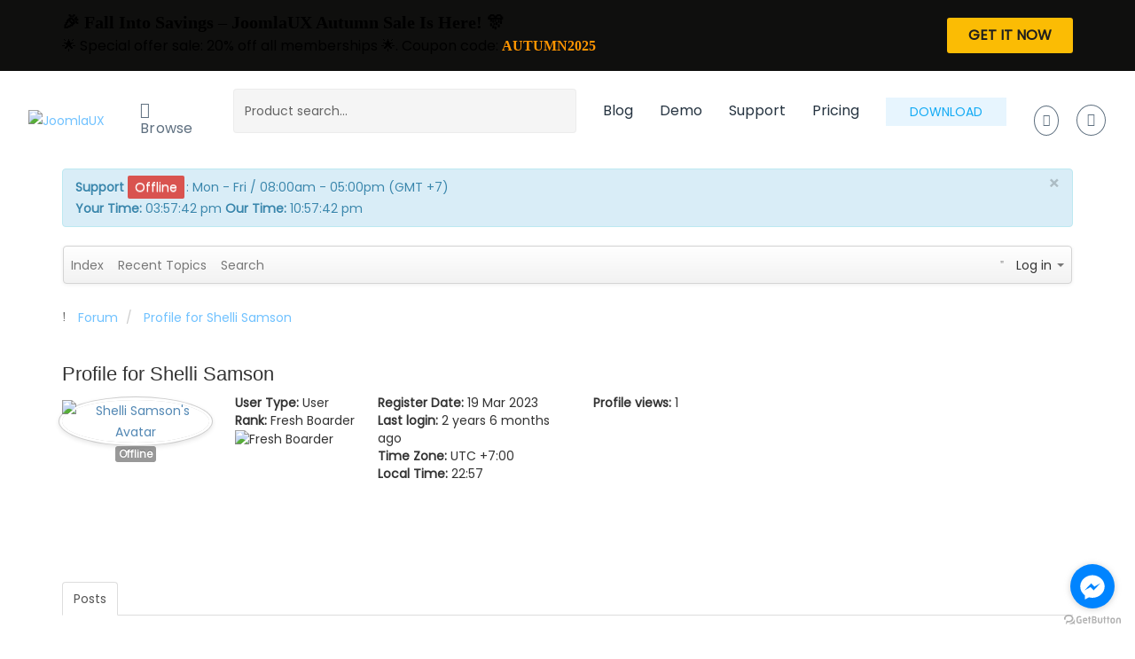

--- FILE ---
content_type: text/html; charset=utf-8
request_url: https://www.joomlaux.com/forum/user/135990-shelli-samson.html
body_size: 15822
content:

<!DOCTYPE html>
<html prefix="og: http://ogp.me/ns#" lang="en-gb" dir="ltr"
	  class='com_kunena view-user layout-default itemid-276 j31 mm-hover'>

<head>
	<meta http-equiv="content-type" content="text/html; charset=utf-8" />
	<meta name="keywords" content="JUX Community, Shelli Samson" />
	<meta name="robots" content="index, follow" />
	<meta property="profile:username" content="Shelli Samson" />
	<meta property="profile:gender" content="Unknown" />
	<meta property="og:url" content="https://www.joomlaux.com/forum/user/135990-shelli-samson.html" />
	<meta property="og:type" content="profile" />
	<meta property="og:image" content="https://joomlaux.com/media/kunena/email/hero-wide.png" />
	<meta property="og:description" content="Profile for Shelli Samson" />
	<meta property="og:title" content="Shelli Samson" />
	<meta name="description" content="Shelli Samson is on JUX Community. To connect with Shelli Samson, join JUX Community today." />
	<meta name="generator" content="Joomla! - Open Source Content Management" />
	<title>Profile for Shelli Samson - JUX Community</title>
	<link href="/forum/topics/mode-topics.html?format=feed&type=rss" rel="alternate" type="application/rss+xml" />
	<link href="/t3-assets/css/css-74179-80239.css" rel="stylesheet" type="text/css" media="all" />
	<link href="https://cdn.jsdelivr.net/npm/simple-line-icons@2.4.1/css/simple-line-icons.css" rel="stylesheet" type="text/css" />
	<link href="/t3-assets/css/css-d75f8-42573.css" rel="stylesheet" type="text/css" media="all" />
	<link href="/t3-assets/css/css-fa6c0-15170.css" rel="stylesheet" type="text/css" media="all" />
	<link href="/t3-assets/css/css-bd033-52431.css" rel="stylesheet" type="text/css" media="all" />
	<link href="https://fonts.googleapis.com/css?family=Poppins" rel="stylesheet" type="text/css" />
	<link href="/t3-assets/css/css-36ff6-89885.css" rel="stylesheet" type="text/css" media="all" />
	<link href="/t3-assets/css/css-8353d-06501.css" rel="stylesheet" type="text/css" media="all" />
	<style type="text/css">
		/* Kunena Custom CSS */		.layout#kunena [class*="category"] i,
		.layout#kunena .glyphicon-topic,
		.layout#kunena h3 i,
		.layout#kunena #kwho i.icon-users,
		.layout#kunena#kstats i.icon-bars { color: inherit; }		.layout#kunena [class*="category"] .knewchar { color: #48a348 !important; }
		.layout#kunena sup.knewchar { color: #48a348 !important; }
		.layout#kunena .topic-item-unread { border-left-color: #48a348 !important;}
		.layout#kunena .topic-item-unread .icon { color: #48a348 !important;}
		.layout#kunena .topic-item-unread i.fa { color: #48a348 !important;}
		.layout#kunena .topic-item-unread svg { color: #48a348 !important;}		.layout#kunena + div { display: block !important;}
		#kunena + div { display: block !important;}
	</style>
	<script src="/media/jui/js/jquery.min.js?7fd23184826efa71f361ea06481b5cba" type="text/javascript"></script>
	<script src="/media/jui/js/jquery-noconflict.js?7fd23184826efa71f361ea06481b5cba" type="text/javascript"></script>
	<script src="/media/jui/js/jquery-migrate.min.js?7fd23184826efa71f361ea06481b5cba" type="text/javascript"></script>
	<script src="/media/k2/assets/js/k2.frontend.js?v=2.10.2&b=20191212&sitepath=/" type="text/javascript"></script>
	<script src="/plugins/system/t3/base-bs3/bootstrap/js/bootstrap.js?7fd23184826efa71f361ea06481b5cba" type="text/javascript"></script>
	<script src="https://joomlaux.com/components/com_kunena/template/crypsis/assets/js/main-min.js" type="text/javascript"></script>
	<script src="/plugins/system/t3/base-bs3/js/jquery.tap.min.js" type="text/javascript"></script>
	<script src="/plugins/system/t3/base-bs3/js/off-canvas.js" type="text/javascript"></script>
	<script src="/plugins/system/t3/base-bs3/js/script.js" type="text/javascript"></script>
	<script src="/plugins/system/t3/base-bs3/js/menu.js" type="text/javascript"></script>
	<script src="/templates/jux_homepage/js/jquery.infinitescroll.min.js" type="text/javascript"></script>
	<script src="/templates/jux_homepage/js/masonry.pkgd.js" type="text/javascript"></script>
	<script src="/templates/jux_homepage/js/imagesloaded.pkgd.min.js" type="text/javascript"></script>
	<script src="/templates/jux_homepage/js/jquery.matchHeight.js" type="text/javascript"></script>
	<script src="/templates/jux_homepage/js/jquery.sticky-kit.min.js" type="text/javascript"></script>
	<script src="/templates/jux_homepage/js/script.js" type="text/javascript"></script>
	<script src="/templates/jux_homepage/js/navcontent.js" type="text/javascript"></script>
	<script src="/templates/jux_homepage/js/megamenu.js" type="text/javascript"></script>
	<script src="/templates/jux_homepage/js/owl.carousel.min.js" type="text/javascript"></script>
	<script src="https://joomlaux.com/components/com_jse_digital_store/assets/js/cart.js" type="text/javascript"></script>
	<script src="/media/sourcecoast/js/jq-bootstrap-1.8.3.js" type="text/javascript"></script>
	<script src="https://joomlaux.com/modules/mod_jux_search_product/assets/js/ajaxlivesearch.js" type="text/javascript"></script>
	<script src="https://joomlaux.com/modules/mod_jux_search_product/assets/js/jquery.ambiance.js" type="text/javascript"></script>
	<script type="text/javascript">
jQuery(function($){ initTooltips(); $("body").on("subform-row-add", initTooltips); function initTooltips (event, container) { container = container || document;$(container).find(".hasTooltip").tooltip({"html": true,"container": "body"});} });jQuery(function($){ $("#modal").modal({"backdrop": true,"keyboard": true,"show": false,"remote": ""}); });jQuery(document).ready(function ($) {
				$(".current").addClass("active alias-parent-active");
				$(".alias-parent-active").addClass("active alias-parent-active");
			});
			
	</script>
	<style>a#btn_qreply, a.Kreplyclick{display:none;}</style>

	
<!-- META FOR IOS & HANDHELD -->
	<meta name="viewport" content="width=device-width, initial-scale=1.0, maximum-scale=1.0, user-scalable=no"/>
	<style type="text/stylesheet">
		@-webkit-viewport   { width: device-width; }
		@-moz-viewport      { width: device-width; }
		@-ms-viewport       { width: device-width; }
		@-o-viewport        { width: device-width; }
		@viewport           { width: device-width; }
	</style>
	<script type="text/javascript">
		//<![CDATA[
		if (navigator.userAgent.match(/IEMobile\/10\.0/)) {
			var msViewportStyle = document.createElement("style");
			msViewportStyle.appendChild(
				document.createTextNode("@-ms-viewport{width:auto!important}")
			);
			document.getElementsByTagName("head")[0].appendChild(msViewportStyle);
		}
		//]]>
	</script>
<meta name="HandheldFriendly" content="true"/>
<meta name="apple-mobile-web-app-capable" content="YES"/>
<!-- //META FOR IOS & HANDHELD -->

<link rel="shortcut icon" href="/templates/jux_homepage/favicon.png">

<!-- Le HTML5 shim and media query for IE8 support -->
<!--[if lt IE 9]>
<script src="//html5shim.googlecode.com/svn/trunk/html5.js"></script>
<script type="text/javascript" src="/plugins/system/t3/base-bs3/js/respond.min.js"></script>
<![endif]-->

<!-- You can add Google Analytics here or use T3 11njection feature -->
<style>
.jse-digistore-list-latest .jse-product-item .jse-item-bottom-box .jse_product-actions { display: none; }
.compatibility img { max-height: 18px; }
.view-cart #jux_checkout .row-head.discount-input {display: none; }
.jse-product-detail .jse-product-content .column-left .top-content .cover-image img {
    border: 1px solid #ececec;
}

a.button-purchase {
    background-color: #71c2ffb0;
}
#t3-header .full_width.affix {
top: 0;
}
.t3-header-top .jux-top-header .top-menu .menu-right .sclogin .sclogout-button .btn-primary {
background: transparent;
}
.acyfield_email,  .acysubbuttons{
border:0px;
}
.k2ItemView .itemBody .post-section-1 .date-box .date-box-content ,
#k2Container .itemList #itemListPrimary .itemPrimary .catItemView .post-section-1 .date-box .date-box-content ,
.k2ItemsBlockList ul li .date-box .date-box-content{
background-color: #e6e6e6;
}

.jse-page-title.jux-pricing-header .page-header {
    padding: 0px;
    margin: 0px;
    position: absolute;
    top: 50%;
    webkit-transform: translateY(-50%);
    -moz-transform: translateY(-50%);
    -o-transform: translateY(-50%);
    -ms-transform: translateY(-50%);
    transform: translateY(-50%);
}

@media screen and (max-width: 768px) {
  .jux-pricing-header .page-header h1 {
      font-size: 16px;
      line-height: 20px;
  }
  
  .jux-pricing-header .page-header span {
      color: #fff;
      font-size: 13px;
  }
}
.jse_cart .cart-row .drop-down {
    display: block !important;
}

.jse_cart .cart-row {
border-bottom: none;
}

.jse_cart .cart-row .drop-down .file-action {
padding-top: 0;
}

.jse_cart .cart-row .drop-down .file-action a {
padding-top: 0;
padding-bottom: 0;
}

#kunena.layout .markItUpEditor {
min-height: 200px;
}

.jux-main-menu ul.level2 .open .nav-child.dropdown-menu.mega-dropdown-menu {
height: auto !important;
}

.jse_cart .cart-row .cart-row-header .delete-btn i {
    display: block;
}

.back-to-top {
    bottom: 90px;
    right: 27px;
    border-radius: 50%;
}

#kunena.layout .form-search .input-append {
    display: flex;
}

.input-prepend>.add-on, .input-append>.add-on {
    border: none;
    background: transparent;
}
#kunena.layout .input-prepend.input-append {
    display: flex;
    justify-content: center;
    align-items: baseline;
}

.sale-text .sale {
color: #000;
}
.top-banner,
.sale-text .text-label {
    color: #000;
}

div.k2Pagination { display: block !important; }

div.k2Pagination ul li.active a {
    background: #428bca !important;
}

</style>
<meta name="google-site-verification" content="_HtXKygGaDTIOScTRVf_MNkTB58cMBVeDK1LDIOo5ts" />
<script>
  (function(i,s,o,g,r,a,m){i['GoogleAnalyticsObject']=r;i[r]=i[r]||function(){
  (i[r].q=i[r].q||[]).push(arguments)},i[r].l=1*new Date();a=s.createElement(o),
  m=s.getElementsByTagName(o)[0];a.async=1;a.src=g;m.parentNode.insertBefore(a,m)
  })(window,document,'script','//www.google-analytics.com/analytics.js','ga');
  ga('create', 'UA-59150045-3', 'joomlaux.com');
  ga('send', 'pageview');
</script>
</head>

<body>
  <div class="t3-wrapper">
      
<!-- HEADER -->
<header id="t3-header-top" class="t3-header-top">
			<div class="top-banner">	
			

<div class="custom"  >
	<div class="notification">
<div class="container">
<div class="promotion-wrapper">
<div class="message">
<div class="sale-text">
<div class="sale">🎉 Fall Into Savings – JoomlaUX Autumn Sale Is Here! 🎊</div>
<div class="text-label">🌟 Special offer sale: 20% off all memberships 🌟. Coupon code: <strong style="color: #ff9500; font-weight: bold; font-family: 'Inter';">AUTUMN2025</strong></div>
</div>
</div>
<div class="action-btn"><a href="/pricing.html?utm_source=noti_bar">Get it now</a></div>
</div>
</div>
</div></div>

		</div>
	<!-- 	<div class="container jux-top-header">
	<div class="row ">
	</div>
	</div> -->

</header>
<!-- //HEADER -->

      <!-- HEADER -->

<header id="t3-header" class="t3-header">
	<div class="full_width">
		<div class="t3-header-inner jux_header">	
				<div class="logo-image">
					<a href="https://joomlaux.com/"title="JoomlaUX">
													<img class="logo-img" src="/images/jux-logo.jpg" alt="JoomlaUX" />
																		<span>JoomlaUX</span>
					</a>
					<small class="site-slogan"></small>
				</div>
				
								<div class="jux-main-menu" id="main-menu">
					<nav id="t3-mainnav" class="wrap navbar navbar-default t3-mainnav">
							<div class="navbar-header">
								
																	
<button class="btn btn-primary off-canvas-toggle  hidden-lg hidden-md" type="button" data-pos="left" data-nav="#t3-off-canvas" data-effect="off-canvas-effect-4">
  <i class="fa fa-bars"></i>
</button>

<!-- OFF-CANVAS SIDEBAR -->
<div id="t3-off-canvas" class="t3-off-canvas  hidden-lg hidden-md">

  <div class="t3-off-canvas-header">
    <h2 class="t3-off-canvas-header-title">Sidebar</h2>
    <button type="button" class="close" data-dismiss="modal" aria-hidden="true">&times;</button>
  </div>

  <div class="t3-off-canvas-body">
    <div class="t3-module module " id="Mod186"><div class="module-inner"><div class="module-ct"><ul class="nav nav-pills nav-stacked menu">
<li class="item-101 default deeper dropdown parent"><a href="/" class=" dropdown-toggle" data-toggle="dropdown">Browse<em class="caret"></em></a><ul class="dropdown-menu"><li class="item-102 dropdown-submenu parent"><a href="/jux-extensions.html" class="">Browse Extensions</a><ul class="dropdown-menu"><li class="item-370 dropdown-submenu parent"><a href="/jux-extensions/mega-menu.html" class="">Mega Menu</a><ul class="dropdown-menu"><li class="item-653"><a href="/jux-extensions/mega-menu/jux-easy-mega-menu.html" class="">Easy Mega Menu</a></li><li class="item-383"><a href="/jux-extensions/mega-menu/jux-mega-menu.html" class="">Joomla Mega Menu</a></li><li class="item-538"><a href="/jux-extensions/mega-menu/css3-mega-menu.html" class="">CSS3 Mega Menu</a></li><li class="item-389"><a href="/jux-extensions/mega-menu/jux-joomshopping-mega-menu.html" class="">Joomshopping Mega Menu</a></li><li class="item-390"><a href="/jux-extensions/mega-menu/mega-menu-hikashop.html" class="">Hikashop Mega Menu</a></li><li class="item-391"><a href="/jux-extensions/mega-menu/mega-menu-redshop.html" class="">Redshop Mega Menu</a></li><li class="item-392"><a href="/jux-extensions/mega-menu/mega-menu-virtuemart.html" class="">VirtueMart Mega Menu</a></li><li class="item-393"><a href="/jux-extensions/mega-menu/k2-mega-menu.html" class="">K2 Mega Menu</a></li><li class="item-404"><a href="/jux-extensions/mega-menu/accordion-menu.html" class="">Accordion Menu</a></li><li class="item-446"><a href="/jux-extensions/mega-menu/3d-restaurant-menu.html" class="">3D Restaurant Menu</a></li><li class="item-867"><a href="/jux-extensions/mega-menu/jux-vertical-menu.html" class="">Vertical Menu</a></li></ul></li><li class="item-379 dropdown-submenu parent"><a href="/jux-extensions/social.html" class="">Social</a><ul class="dropdown-menu"><li class="item-384"><a href="/jux-extensions/social/jux-social-tabs.html" class="">Social Tabs</a></li><li class="item-397"><a href="/jux-extensions/social/social-stream.html" class="">Social Stream</a></li><li class="item-426"><a href="/jux-extensions/social/jux-social-popup.html" class="">Social Popup</a></li><li class="item-566"><a href="/jux-extensions/social/jux-social-counter.html" class="">Social Counter</a></li><li class="item-567"><a href="/jux-extensions/social/jux-social-content-locker.html" class="">Social Content Locker</a></li><li class="item-631"><a href="/jux-extensions/social/jux-youtube-feed.html" class="">YouTube Feed</a></li><li class="item-659"><a href="/jux-extensions/social/twitter-feed.html" class="">Twitter Feed</a></li><li class="item-721"><a href="/jux-extensions/social/jux-social-media.html" class="">Social Media</a></li><li class="item-819"><a href="/jux-extensions/social/jux-facebook-chat.html" class="">Facebook Chat</a></li><li class="item-847"><a href="/jux-extensions/social/jux-youtube-pro.html" class="">YouTube Pro</a></li><li class="item-870"><a href="/jux-extensions/social/jux-tiktok-embed.html" class="">TikTok Embed</a></li><li class="item-872"><a href="/jux-extensions/social/jux-instagram-stream.html" class="">Instagram Stream</a></li></ul></li><li class="item-380 dropdown-submenu parent"><a href="/jux-extensions/content.html" class="">Content</a><ul class="dropdown-menu"><li class="item-382"><a href="/jux-extensions/content/news-wall.html" class="">News Wall</a></li><li class="item-403"><a href="/jux-extensions/content/testimonial.html" class="">Testimonial</a></li><li class="item-427"><a href="/jux-extensions/content/jux-news-ticker.html" class="">News Ticker</a></li><li class="item-448"><a href="/jux-extensions/content/jux-content-slider.html" class="">Content Slider</a></li><li class="item-549"><a href="/jux-extensions/content/jux-download.html" class="">Download</a></li><li class="item-550"><a href="/jux-extensions/content/jux-mashup.html" class="">Mashup</a></li><li class="item-853"><a href="/jux-extensions/content/jux-testimonial-pro.html" class="">Testimonial Pro</a></li><li class="item-854"><a href="/jux-extensions/content/jux-pricing-table.html" class="">Pricing Table</a></li><li class="item-856"><a href="/jux-extensions/content/jux-watermark.html" class="">Watermark</a></li><li class="item-860"><a href="/jux-extensions/content/jux-easy-content-slider.html" class="">Easy Content Slider</a></li><li class="item-861"><a href="/jux-extensions/content/jux-content-timeline.html" class="">Content Timeline</a></li><li class="item-863"><a href="/jux-extensions/content/jux-news-wall-pro.html" class="">News Wall Pro</a></li><li class="item-873"><a href="/jux-extensions/content/jux-notification-bar.html" class="">Notification Bar</a></li></ul></li><li class="item-381 dropdown-submenu parent"><a href="/jux-extensions/image.html" class="">Image</a><ul class="dropdown-menu"><li class="item-385"><a href="/jux-extensions/image/gallery.html" class="">Gallery</a></li><li class="item-398"><a href="/jux-extensions/image/jux-portfolio.html" class="">Portfolio</a></li><li class="item-399"><a href="/jux-extensions/image/social-gallery.html" class="">Social Gallery</a></li><li class="item-573"><a href="/jux-extensions/image/portfolio-pro.html" class="">Portfolio Pro</a></li><li class="item-656"><a href="/jux-extensions/image/jux-before-after.html" class="">Before After</a></li><li class="item-658"><a href="/jux-extensions/image/pinterest-feed.html" class="">Pinterest Feed</a></li><li class="item-848"><a href="/jux-extensions/image/easy-instagram-feed.html" class="">Easy Instagram Feed</a></li><li class="item-851"><a href="/jux-extensions/image/jux-photo-gallery.html" class="">Photo Gallery</a></li><li class="item-852"><a href="/jux-extensions/image/jux-justified-gallery.html" class="">Justified Gallery</a></li><li class="item-859"><a href="/jux-extensions/image/jux-image-slider.html" class="">Image Slider</a></li><li class="item-871"><a href="/jux-extensions/image/jux-image-comparison.html" class="">Image Comparison</a></li></ul></li><li class="item-372 dropdown-submenu parent"><a href="/jux-extensions/other.html" class="">Other</a><ul class="dropdown-menu"><li class="item-657"><a href="/jux-extensions/other/jux-timetable.html" class="">Timetable</a></li><li class="item-386"><a href="/jux-extensions/other/jux-weather-forecast.html" class="">Weather Forecast</a></li><li class="item-400"><a href="/jux-extensions/other/real-estate.html" class="">Real Estate</a></li><li class="item-540"><a href="/jux-extensions/other/charity-hub.html" class="">Charity Hub</a></li><li class="item-401"><a href="/jux-extensions/other/background-slider.html" class="">Background Slider</a></li><li class="item-402"><a href="/jux-extensions/other/jux-background-video.html" class="">Background Video</a></li><li class="item-416"><a href="/jux-extensions/other/coming-soon.html" class="">Coming Soon</a></li><li class="item-445"><a href="/jux-extensions/other/logo-showcase.html" class="">Logo Showcase</a></li><li class="item-553"><a href="/jux-extensions/other/jux-eventon.html" class="">Eventon</a></li><li class="item-630"><a href="/jux-extensions/other/google-maps-pro.html" class="">Google Maps Pro</a></li><li class="item-642"><a href="/jux-extensions/other/jux-offline-page.html" class="">Offline Page</a></li><li class="item-643"><a href="/jux-extensions/other/cryptocoins-converter.html" class="">Cryptocoins Converter</a></li><li class="item-654"><a href="/jux-extensions/other/jux-cryptocurrency-ticker.html" class="">Cryptocurrency Ticker</a></li><li class="item-849"><a href="/jux-extensions/other/jux-under-construction.html" class="">Under Construction</a></li><li class="item-850"><a href="/jux-extensions/other/jux-team-showcase.html" class="">Team Showcase</a></li><li class="item-857"><a href="/jux-extensions/other/jux-timeline-pro.html" class="">Timeline Pro</a></li><li class="item-858"><a href="/jux-extensions/other/jux-cryptocurrency-table.html" class="">Cryptocurrency Table</a></li><li class="item-865"><a href="/jux-extensions/other/jux-fullpage-background-slider.html" class="">Fullpage Background Slider</a></li><li class="item-866"><a href="/jux-extensions/other/jux-easy-background-video.html" class="">Easy Background Video</a></li><li class="item-868"><a href="/jux-extensions/other/jux-members-list.html" class="">JUX Members List</a></li><li class="item-869"><a href="/jux-extensions/other/jux-preloader.html" class="">Preloader</a></li></ul></li><li class="item-371 dropdown-submenu parent"><a href="/jux-extensions/slider.html" class="">Slider</a><ul class="dropdown-menu"><li class="item-394"><a href="/jux-extensions/slider/kenburns-slideshow.html" class="">Kenburns Slideshow</a></li><li class="item-395"><a href="/jux-extensions/slider/horizontal-accordion-slider.html" class="">Horizontal Accordion Slider</a></li><li class="item-537"><a href="/jux-extensions/slider/jux-metro-contents.html" class="">Metro Contents</a></li><li class="item-855"><a href="/jux-extensions/slider/jux-vm-products-slider.html" class="">VM Products Slider</a></li><li class="item-864"><a href="/jux-extensions/slider/jux-horizontal-accordion-gallery.html" class="">Horizontal Accordion Gallery</a></li></ul></li><li class="item-493 dropdown-submenu parent"><a href="/jux-extensions/free.html" class="">Free</a><ul class="dropdown-menu"><li class="item-396"><a href="/jux-extensions/free/carousel.html" class="">Carousel</a></li><li class="item-447"><a href="/jux-extensions/free/timeline.html" class="">Timeline</a></li><li class="item-494"><a href="/jux-extensions/free/basic-weather.html" class="">Basic Weather</a></li><li class="item-495"><a href="/jux-extensions/free/google-maps.html" class="">Google Maps</a></li><li class="item-496"><a href="/jux-extensions/free/layer-slideshow.html" class="">Layer Slideshow</a></li><li class="item-498"><a href="/jux-extensions/free/facebook-page.html" class="">Facebook Page</a></li></ul></li></ul></li><li class="item-451 dropdown-submenu parent"><a href="/jux-templates.html" class="">Browse Templates</a><ul class="dropdown-menu"><li class="item-481 dropdown-submenu parent"><a href="/jux-templates/corporate.html" class="">Corporate</a><ul class="dropdown-menu"><li class="item-459"><a href="/jux-templates/corporate/creative.html" class="">Creative - Responsive Corporate Template</a></li><li class="item-461"><a href="/jux-templates/corporate/delphinus.html" class="">Delphinus - Corporate/Portfolio Template</a></li><li class="item-467"><a href="/jux-templates/corporate/grande.html" class="">Grande - Modern Portfolio Template</a></li><li class="item-468"><a href="/jux-templates/corporate/merito.html" class="">Merito - Versatile Multipurpose Template</a></li><li class="item-472"><a href="/jux-templates/corporate/one.html" class="">One - Onepage Portfolio Template</a></li><li class="item-462"><a href="/jux-templates/corporate/designer.html" class="">Designer - Corporate Portfolio Template</a></li><li class="item-539"><a href="/jux-templates/corporate/constru.html" class="">Constru - Construction Template</a></li><li class="item-554"><a href="/jux-templates/corporate/graphsign.html" class="">Graphsign - Onepage Corporate Business</a></li></ul></li><li class="item-484 dropdown-submenu parent"><a href="/jux-templates/retail.html" class="">Retail</a><ul class="dropdown-menu"><li class="item-457"><a href="/jux-templates/retail/capulus.html" class="">Capulus - Multipurpose Coffee Style Template</a></li><li class="item-458"><a href="/jux-templates/retail/ciao.html" class="">Ciao - Coffee Joomla Template</a></li><li class="item-460"><a href="/jux-templates/retail/dalaco.html" class="">Dalaco - Fashion Ecommerce Template</a></li><li class="item-466"><a href="/jux-templates/retail/galiana.html" class="">Galiana - Responsive Restaurant Template</a></li><li class="item-476"><a href="/jux-templates/retail/travel.html" class="">Travel - Responsive Travel Template</a></li><li class="item-551"><a href="/jux-templates/retail/citilights.html" class="">Citilights - Premium Real Estate Template</a></li><li class="item-552"><a href="/jux-templates/retail/dreamer.html" class="">Dreamer - Multipurose Charity Template</a></li></ul></li><li class="item-482 dropdown-submenu parent"><a href="/jux-templates/blog-magazine.html" class="">Blog/Magazine</a><ul class="dropdown-menu"><li class="item-463"><a href="/jux-templates/blog-magazine/fashion.html" class="">Fashion - Blog &amp; Portfolio Template</a></li><li class="item-470"><a href="/jux-templates/blog-magazine/news.html" class="">News - Classic News Template</a></li><li class="item-473"><a href="/jux-templates/blog-magazine/petcare.html" class="">Petcare - Amusing Blog &amp; Magazine Template</a></li><li class="item-475"><a href="/jux-templates/blog-magazine/times.html" class="">Times - News &amp; Magazine Template</a></li></ul></li><li class="item-483 dropdown-submenu parent"><a href="/jux-templates/entertainment.html" class="">Entertainment</a><ul class="dropdown-menu"><li class="item-471"><a href="/jux-templates/entertainment/nozix.html" class="">Nozix - Music Responsive Template</a></li></ul></li><li class="item-480 dropdown-submenu parent"><a href="/jux-templates/portfolio.html" class="">Portfolio</a><ul class="dropdown-menu"><li class="item-464"><a href="/jux-templates/portfolio/focus.html" class="">Focus - Flat Art Portfolio Template</a></li><li class="item-465"><a href="/jux-templates/portfolio/forlio.html" class="">Forlio - Corporate &amp; Portfolio Template</a></li><li class="item-469"><a href="/jux-templates/portfolio/metro.html" class="">Metro - Multipurpose Portfolio Template</a></li></ul></li><li class="item-485 dropdown-submenu parent"><a href="/jux-templates/others.html" class="">Others</a><ul class="dropdown-menu"><li class="item-477"><a href="/jux-templates/others/universe.html" class="">Universe - Responsive Mobile Apps Template</a></li><li class="item-478"><a href="/jux-templates/others/wedding.html" class="">Wedding - Tasteful Wedding Template</a></li><li class="item-565"><a href="/jux-templates/others/business.html" class="">Business - Onepage Creative Template</a></li></ul></li></ul></li><li class="item-373"><a href="/pricing.html" class="">Pricing </a></li><li class="item-104"><a href="/blog.html" class="">Blog </a></li><li class="item-256 dropdown-submenu parent"><a href="/?Itemid=126" class="">Support </a><ul class="dropdown-menu"><li class="item-126"><a href="/support/community-forum.html" class="">Community Forum </a></li><li class="item-366"><a href="/?Itemid=120" class="">Documentation </a></li></ul></li><li class="item-367"><a href="http://demo.joomlaux.com/" class="" target="_blank" rel="noopener noreferrer">Demo </a></li></ul></li></ul>
</div></div></div>
  </div>

</div>
<!-- //OFF-CANVAS SIDEBAR -->

															</div>
							
														<div class="t3-navbar navbar-collapse collapse ">
								<div class="navbar-header-destop">
									<div  class="t3-megamenu animate elastic"  data-duration="300" data-responsive="true">
<ul itemscope itemtype="http://www.schema.org/SiteNavigationElement" class="nav navbar-nav level0">
<li itemprop='name' class="dropdown mega mainmenu-hover" data-id="101" data-level="1" data-class="mainmenu-hover" data-xicon="fa fa-bars">
<a itemprop='url' class=" dropdown-toggle"  href="/"   data-target="#" data-toggle="dropdown"><span class="fa fa-bars"></span>Browse <em class="caret"></em></a>

<div class="nav-child dropdown-menu mega-dropdown-menu jux_height_megamnu"  style="width: 250px"  data-class="jux_height_megamnu" data-width="250"><div class="mega-dropdown-inner">
<div class="row">
<div class="col-xs-12 mega-col-nav" data-width="12"><div class="mega-inner">
<ul itemscope itemtype="http://www.schema.org/SiteNavigationElement" class="mega-nav level1">
<li itemprop='name' class="mega mega-group jux-full-content mega-align-justify" data-id="102" data-level="2" data-group="1" data-class="jux-full-content" data-alignsub="justify">
<a itemprop='url' class=" dropdown-header mega-group-title"  href="/jux-extensions.html"   data-target="#">Browse Extensions </a>

<div class="nav-child mega-group-ct col-xs-12"  ><div class="mega-dropdown-inner">
<div class="row">
<div class="col-xs-12 mega-col-nav" data-width="12"><div class="mega-inner">
<ul itemscope itemtype="http://www.schema.org/SiteNavigationElement" class="mega-nav level2">
<li itemprop='name' class="dropdown-submenu mega" data-id="370" data-level="3">
<a itemprop='url' class=""  href="/jux-extensions/mega-menu.html"   data-target="#">Mega Menu </a>

<div class="nav-child dropdown-menu mega-dropdown-menu"  style="width: 400px"  data-width="400"><div class="mega-dropdown-inner">
<div class="row">
<div class="col-xs-12 mega-col-nav" data-width="12"><div class="mega-inner">
<ul itemscope itemtype="http://www.schema.org/SiteNavigationElement" class="mega-nav level3">
<li itemprop='name'  data-id="653" data-level="4">
<a itemprop='url' class=""  href="/jux-extensions/mega-menu/jux-easy-mega-menu.html"   data-target="#">Easy Mega Menu </a>

</li>
<li itemprop='name'  data-id="383" data-level="4">
<a itemprop='url' class=""  href="/jux-extensions/mega-menu/jux-mega-menu.html"   data-target="#">Joomla Mega Menu </a>

</li>
<li itemprop='name'  data-id="538" data-level="4">
<a itemprop='url' class=""  href="/jux-extensions/mega-menu/css3-mega-menu.html"   data-target="#">CSS3 Mega Menu </a>

</li>
<li itemprop='name'  data-id="389" data-level="4">
<a itemprop='url' class=""  href="/jux-extensions/mega-menu/jux-joomshopping-mega-menu.html"   data-target="#">Joomshopping Mega Menu </a>

</li>
<li itemprop='name'  data-id="390" data-level="4">
<a itemprop='url' class=""  href="/jux-extensions/mega-menu/mega-menu-hikashop.html"   data-target="#">Hikashop Mega Menu </a>

</li>
<li itemprop='name'  data-id="391" data-level="4">
<a itemprop='url' class=""  href="/jux-extensions/mega-menu/mega-menu-redshop.html"   data-target="#">Redshop Mega Menu </a>

</li>
<li itemprop='name'  data-id="392" data-level="4">
<a itemprop='url' class=""  href="/jux-extensions/mega-menu/mega-menu-virtuemart.html"   data-target="#">VirtueMart Mega Menu </a>

</li>
<li itemprop='name'  data-id="393" data-level="4">
<a itemprop='url' class=""  href="/jux-extensions/mega-menu/k2-mega-menu.html"   data-target="#">K2 Mega Menu </a>

</li>
<li itemprop='name'  data-id="404" data-level="4">
<a itemprop='url' class=""  href="/jux-extensions/mega-menu/accordion-menu.html"   data-target="#">Accordion Menu </a>

</li>
<li itemprop='name'  data-id="446" data-level="4">
<a itemprop='url' class=""  href="/jux-extensions/mega-menu/3d-restaurant-menu.html"   data-target="#">3D Restaurant Menu </a>

</li>
<li itemprop='name'  data-id="867" data-level="4">
<a itemprop='url' class=""  href="/jux-extensions/mega-menu/jux-vertical-menu.html"   data-target="#">Vertical Menu </a>

</li>
</ul>
</div></div>
</div>
</div></div>
</li>
<li itemprop='name' class="dropdown-submenu mega" data-id="379" data-level="3">
<a itemprop='url' class=""  href="/jux-extensions/social.html"   data-target="#">Social </a>

<div class="nav-child dropdown-menu mega-dropdown-menu"  style="width: 400px"  data-width="400"><div class="mega-dropdown-inner">
<div class="row">
<div class="col-xs-12 mega-col-nav" data-width="12"><div class="mega-inner">
<ul itemscope itemtype="http://www.schema.org/SiteNavigationElement" class="mega-nav level3">
<li itemprop='name'  data-id="384" data-level="4">
<a itemprop='url' class=""  href="/jux-extensions/social/jux-social-tabs.html"   data-target="#">Social Tabs </a>

</li>
<li itemprop='name'  data-id="397" data-level="4">
<a itemprop='url' class=""  href="/jux-extensions/social/social-stream.html"   data-target="#">Social Stream </a>

</li>
<li itemprop='name'  data-id="426" data-level="4">
<a itemprop='url' class=""  href="/jux-extensions/social/jux-social-popup.html"   data-target="#">Social Popup </a>

</li>
<li itemprop='name'  data-id="566" data-level="4">
<a itemprop='url' class=""  href="/jux-extensions/social/jux-social-counter.html"   data-target="#">Social Counter </a>

</li>
<li itemprop='name'  data-id="567" data-level="4">
<a itemprop='url' class=""  href="/jux-extensions/social/jux-social-content-locker.html"   data-target="#">Social Content Locker </a>

</li>
<li itemprop='name'  data-id="631" data-level="4">
<a itemprop='url' class=""  href="/jux-extensions/social/jux-youtube-feed.html"   data-target="#">YouTube Feed </a>

</li>
<li itemprop='name'  data-id="659" data-level="4">
<a itemprop='url' class=""  href="/jux-extensions/social/twitter-feed.html"   data-target="#">Twitter Feed </a>

</li>
<li itemprop='name'  data-id="721" data-level="4">
<a itemprop='url' class=""  href="/jux-extensions/social/jux-social-media.html"   data-target="#">Social Media </a>

</li>
<li itemprop='name'  data-id="819" data-level="4">
<a itemprop='url' class=""  href="/jux-extensions/social/jux-facebook-chat.html"   data-target="#">Facebook Chat </a>

</li>
<li itemprop='name'  data-id="847" data-level="4">
<a itemprop='url' class=""  href="/jux-extensions/social/jux-youtube-pro.html"   data-target="#">YouTube Pro </a>

</li>
<li itemprop='name'  data-id="870" data-level="4">
<a itemprop='url' class=""  href="/jux-extensions/social/jux-tiktok-embed.html"   data-target="#">TikTok Embed </a>

</li>
<li itemprop='name'  data-id="872" data-level="4">
<a itemprop='url' class=""  href="/jux-extensions/social/jux-instagram-stream.html"   data-target="#">Instagram Stream </a>

</li>
</ul>
</div></div>
</div>
</div></div>
</li>
<li itemprop='name' class="dropdown-submenu mega" data-id="380" data-level="3">
<a itemprop='url' class=""  href="/jux-extensions/content.html"   data-target="#">Content </a>

<div class="nav-child dropdown-menu mega-dropdown-menu"  style="width: 400px"  data-width="400"><div class="mega-dropdown-inner">
<div class="row">
<div class="col-xs-12 mega-col-nav" data-width="12"><div class="mega-inner">
<ul itemscope itemtype="http://www.schema.org/SiteNavigationElement" class="mega-nav level3">
<li itemprop='name'  data-id="382" data-level="4">
<a itemprop='url' class=""  href="/jux-extensions/content/news-wall.html"   data-target="#">News Wall </a>

</li>
<li itemprop='name'  data-id="403" data-level="4">
<a itemprop='url' class=""  href="/jux-extensions/content/testimonial.html"   data-target="#">Testimonial </a>

</li>
<li itemprop='name'  data-id="427" data-level="4">
<a itemprop='url' class=""  href="/jux-extensions/content/jux-news-ticker.html"   data-target="#">News Ticker </a>

</li>
<li itemprop='name'  data-id="448" data-level="4">
<a itemprop='url' class=""  href="/jux-extensions/content/jux-content-slider.html"   data-target="#">Content Slider </a>

</li>
<li itemprop='name'  data-id="549" data-level="4">
<a itemprop='url' class=""  href="/jux-extensions/content/jux-download.html"   data-target="#">Download </a>

</li>
<li itemprop='name'  data-id="550" data-level="4">
<a itemprop='url' class=""  href="/jux-extensions/content/jux-mashup.html"   data-target="#">Mashup </a>

</li>
<li itemprop='name'  data-id="853" data-level="4">
<a itemprop='url' class=""  href="/jux-extensions/content/jux-testimonial-pro.html"   data-target="#">Testimonial Pro </a>

</li>
<li itemprop='name'  data-id="854" data-level="4">
<a itemprop='url' class=""  href="/jux-extensions/content/jux-pricing-table.html"   data-target="#">Pricing Table </a>

</li>
<li itemprop='name'  data-id="856" data-level="4">
<a itemprop='url' class=""  href="/jux-extensions/content/jux-watermark.html"   data-target="#">Watermark </a>

</li>
<li itemprop='name'  data-id="860" data-level="4">
<a itemprop='url' class=""  href="/jux-extensions/content/jux-easy-content-slider.html"   data-target="#">Easy Content Slider </a>

</li>
<li itemprop='name'  data-id="861" data-level="4">
<a itemprop='url' class=""  href="/jux-extensions/content/jux-content-timeline.html"   data-target="#">Content Timeline </a>

</li>
<li itemprop='name'  data-id="863" data-level="4">
<a itemprop='url' class=""  href="/jux-extensions/content/jux-news-wall-pro.html"   data-target="#">News Wall Pro </a>

</li>
<li itemprop='name'  data-id="873" data-level="4">
<a itemprop='url' class=""  href="/jux-extensions/content/jux-notification-bar.html"   data-target="#">Notification Bar </a>

</li>
</ul>
</div></div>
</div>
</div></div>
</li>
<li itemprop='name' class="dropdown-submenu mega" data-id="381" data-level="3">
<a itemprop='url' class=""  href="/jux-extensions/image.html"   data-target="#">Image </a>

<div class="nav-child dropdown-menu mega-dropdown-menu"  style="width: 400px"  data-width="400"><div class="mega-dropdown-inner">
<div class="row">
<div class="col-xs-12 mega-col-nav" data-width="12"><div class="mega-inner">
<ul itemscope itemtype="http://www.schema.org/SiteNavigationElement" class="mega-nav level3">
<li itemprop='name'  data-id="385" data-level="4">
<a itemprop='url' class=""  href="/jux-extensions/image/gallery.html"   data-target="#">Gallery </a>

</li>
<li itemprop='name'  data-id="398" data-level="4">
<a itemprop='url' class=""  href="/jux-extensions/image/jux-portfolio.html"   data-target="#">Portfolio </a>

</li>
<li itemprop='name'  data-id="399" data-level="4">
<a itemprop='url' class=""  href="/jux-extensions/image/social-gallery.html"   data-target="#">Social Gallery </a>

</li>
<li itemprop='name'  data-id="573" data-level="4">
<a itemprop='url' class=""  href="/jux-extensions/image/portfolio-pro.html"   data-target="#">Portfolio Pro </a>

</li>
<li itemprop='name'  data-id="656" data-level="4">
<a itemprop='url' class=""  href="/jux-extensions/image/jux-before-after.html"   data-target="#">Before After </a>

</li>
<li itemprop='name'  data-id="658" data-level="4">
<a itemprop='url' class=""  href="/jux-extensions/image/pinterest-feed.html"   data-target="#">Pinterest Feed </a>

</li>
<li itemprop='name'  data-id="848" data-level="4">
<a itemprop='url' class=""  href="/jux-extensions/image/easy-instagram-feed.html"   data-target="#">Easy Instagram Feed </a>

</li>
<li itemprop='name'  data-id="851" data-level="4">
<a itemprop='url' class=""  href="/jux-extensions/image/jux-photo-gallery.html"   data-target="#">Photo Gallery </a>

</li>
<li itemprop='name'  data-id="852" data-level="4">
<a itemprop='url' class=""  href="/jux-extensions/image/jux-justified-gallery.html"   data-target="#">Justified Gallery </a>

</li>
<li itemprop='name'  data-id="859" data-level="4">
<a itemprop='url' class=""  href="/jux-extensions/image/jux-image-slider.html"   data-target="#">Image Slider </a>

</li>
<li itemprop='name'  data-id="871" data-level="4">
<a itemprop='url' class=""  href="/jux-extensions/image/jux-image-comparison.html"   data-target="#">Image Comparison </a>

</li>
</ul>
</div></div>
</div>
</div></div>
</li>
<li itemprop='name' class="dropdown-submenu mega" data-id="372" data-level="3">
<a itemprop='url' class=""  href="/jux-extensions/other.html"   data-target="#">Other </a>

<div class="nav-child dropdown-menu mega-dropdown-menu"  style="width: 400px"  data-width="400"><div class="mega-dropdown-inner">
<div class="row">
<div class="col-xs-12 mega-col-nav" data-width="12"><div class="mega-inner">
<ul itemscope itemtype="http://www.schema.org/SiteNavigationElement" class="mega-nav level3">
<li itemprop='name'  data-id="657" data-level="4">
<a itemprop='url' class=""  href="/jux-extensions/other/jux-timetable.html"   data-target="#">Timetable </a>

</li>
<li itemprop='name'  data-id="386" data-level="4">
<a itemprop='url' class=""  href="/jux-extensions/other/jux-weather-forecast.html"   data-target="#">Weather Forecast </a>

</li>
<li itemprop='name'  data-id="400" data-level="4">
<a itemprop='url' class=""  href="/jux-extensions/other/real-estate.html"   data-target="#">Real Estate </a>

</li>
<li itemprop='name'  data-id="540" data-level="4">
<a itemprop='url' class=""  href="/jux-extensions/other/charity-hub.html"   data-target="#">Charity Hub </a>

</li>
<li itemprop='name'  data-id="401" data-level="4">
<a itemprop='url' class=""  href="/jux-extensions/other/background-slider.html"   data-target="#">Background Slider </a>

</li>
<li itemprop='name'  data-id="402" data-level="4">
<a itemprop='url' class=""  href="/jux-extensions/other/jux-background-video.html"   data-target="#">Background Video </a>

</li>
<li itemprop='name'  data-id="416" data-level="4">
<a itemprop='url' class=""  href="/jux-extensions/other/coming-soon.html"   data-target="#">Coming Soon </a>

</li>
<li itemprop='name'  data-id="445" data-level="4">
<a itemprop='url' class=""  href="/jux-extensions/other/logo-showcase.html"   data-target="#">Logo Showcase </a>

</li>
<li itemprop='name'  data-id="553" data-level="4">
<a itemprop='url' class=""  href="/jux-extensions/other/jux-eventon.html"   data-target="#">Eventon </a>

</li>
<li itemprop='name'  data-id="630" data-level="4">
<a itemprop='url' class=""  href="/jux-extensions/other/google-maps-pro.html"   data-target="#">Google Maps Pro </a>

</li>
<li itemprop='name'  data-id="642" data-level="4">
<a itemprop='url' class=""  href="/jux-extensions/other/jux-offline-page.html"   data-target="#">Offline Page </a>

</li>
<li itemprop='name'  data-id="643" data-level="4">
<a itemprop='url' class=""  href="/jux-extensions/other/cryptocoins-converter.html"   data-target="#">Cryptocoins Converter </a>

</li>
<li itemprop='name'  data-id="654" data-level="4">
<a itemprop='url' class=""  href="/jux-extensions/other/jux-cryptocurrency-ticker.html"   data-target="#">Cryptocurrency Ticker </a>

</li>
<li itemprop='name'  data-id="849" data-level="4">
<a itemprop='url' class=""  href="/jux-extensions/other/jux-under-construction.html"   data-target="#">Under Construction </a>

</li>
<li itemprop='name'  data-id="850" data-level="4">
<a itemprop='url' class=""  href="/jux-extensions/other/jux-team-showcase.html"   data-target="#">Team Showcase </a>

</li>
<li itemprop='name'  data-id="857" data-level="4">
<a itemprop='url' class=""  href="/jux-extensions/other/jux-timeline-pro.html"   data-target="#">Timeline Pro </a>

</li>
<li itemprop='name'  data-id="858" data-level="4">
<a itemprop='url' class=""  href="/jux-extensions/other/jux-cryptocurrency-table.html"   data-target="#">Cryptocurrency Table </a>

</li>
<li itemprop='name'  data-id="865" data-level="4">
<a itemprop='url' class=""  href="/jux-extensions/other/jux-fullpage-background-slider.html"   data-target="#">Fullpage Background Slider </a>

</li>
<li itemprop='name'  data-id="866" data-level="4">
<a itemprop='url' class=""  href="/jux-extensions/other/jux-easy-background-video.html"   data-target="#">Easy Background Video </a>

</li>
<li itemprop='name'  data-id="868" data-level="4">
<a itemprop='url' class=""  href="/jux-extensions/other/jux-members-list.html"   data-target="#">JUX Members List </a>

</li>
<li itemprop='name'  data-id="869" data-level="4">
<a itemprop='url' class=""  href="/jux-extensions/other/jux-preloader.html"   data-target="#">Preloader </a>

</li>
</ul>
</div></div>
</div>
</div></div>
</li>
<li itemprop='name' class="dropdown-submenu mega" data-id="371" data-level="3">
<a itemprop='url' class=""  href="/jux-extensions/slider.html"   data-target="#">Slider </a>

<div class="nav-child dropdown-menu mega-dropdown-menu"  style="width: 400px"  data-width="400"><div class="mega-dropdown-inner">
<div class="row">
<div class="col-xs-12 mega-col-nav" data-width="12"><div class="mega-inner">
<ul itemscope itemtype="http://www.schema.org/SiteNavigationElement" class="mega-nav level3">
<li itemprop='name'  data-id="394" data-level="4">
<a itemprop='url' class=""  href="/jux-extensions/slider/kenburns-slideshow.html"   data-target="#">Kenburns Slideshow </a>

</li>
<li itemprop='name'  data-id="395" data-level="4">
<a itemprop='url' class=""  href="/jux-extensions/slider/horizontal-accordion-slider.html"   data-target="#">Horizontal Accordion Slider </a>

</li>
<li itemprop='name'  data-id="537" data-level="4">
<a itemprop='url' class=""  href="/jux-extensions/slider/jux-metro-contents.html"   data-target="#">Metro Contents </a>

</li>
<li itemprop='name'  data-id="855" data-level="4">
<a itemprop='url' class=""  href="/jux-extensions/slider/jux-vm-products-slider.html"   data-target="#">VM Products Slider </a>

</li>
<li itemprop='name'  data-id="864" data-level="4">
<a itemprop='url' class=""  href="/jux-extensions/slider/jux-horizontal-accordion-gallery.html"   data-target="#">Horizontal Accordion Gallery </a>

</li>
</ul>
</div></div>
</div>
</div></div>
</li>
<li itemprop='name' class="dropdown-submenu mega" data-id="493" data-level="3">
<a itemprop='url' class=""  href="/jux-extensions/free.html"   data-target="#">Free </a>

<div class="nav-child dropdown-menu mega-dropdown-menu"  style="width: 400px"  data-width="400"><div class="mega-dropdown-inner">
<div class="row">
<div class="col-xs-12 mega-col-nav" data-width="12"><div class="mega-inner">
<ul itemscope itemtype="http://www.schema.org/SiteNavigationElement" class="mega-nav level3">
<li itemprop='name'  data-id="396" data-level="4">
<a itemprop='url' class=""  href="/jux-extensions/free/carousel.html"   data-target="#">Carousel </a>

</li>
<li itemprop='name'  data-id="447" data-level="4">
<a itemprop='url' class=""  href="/jux-extensions/free/timeline.html"   data-target="#">Timeline </a>

</li>
<li itemprop='name'  data-id="494" data-level="4">
<a itemprop='url' class=""  href="/jux-extensions/free/basic-weather.html"   data-target="#">Basic Weather </a>

</li>
<li itemprop='name'  data-id="495" data-level="4">
<a itemprop='url' class=""  href="/jux-extensions/free/google-maps.html"   data-target="#">Google Maps </a>

</li>
<li itemprop='name'  data-id="496" data-level="4">
<a itemprop='url' class=""  href="/jux-extensions/free/layer-slideshow.html"   data-target="#">Layer Slideshow </a>

</li>
<li itemprop='name'  data-id="498" data-level="4">
<a itemprop='url' class=""  href="/jux-extensions/free/facebook-page.html"   data-target="#">Facebook Page </a>

</li>
</ul>
</div></div>
</div>
</div></div>
</li>
</ul>
</div></div>
</div>
</div></div>
</li>
<li itemprop='name' class="mega mega-group jux-full-content mega-align-justify" data-id="451" data-level="2" data-group="1" data-class="jux-full-content" data-alignsub="justify">
<a itemprop='url' class=" dropdown-header mega-group-title"  href="/jux-templates.html"   data-target="#">Browse Templates </a>

<div class="nav-child mega-group-ct col-xs-12"  ><div class="mega-dropdown-inner">
<div class="row">
<div class="col-xs-12 mega-col-nav" data-width="12"><div class="mega-inner">
<ul itemscope itemtype="http://www.schema.org/SiteNavigationElement" class="mega-nav level2">
<li itemprop='name' class="dropdown-submenu mega" data-id="481" data-level="3">
<a itemprop='url' class=""  href="/jux-templates/corporate.html"   data-target="#">Corporate </a>

<div class="nav-child dropdown-menu mega-dropdown-menu"  style="width: 400px"  data-width="400"><div class="mega-dropdown-inner">
<div class="row">
<div class="col-xs-12 mega-col-nav" data-width="12"><div class="mega-inner">
<ul itemscope itemtype="http://www.schema.org/SiteNavigationElement" class="mega-nav level3">
<li itemprop='name'  data-id="459" data-level="4">
<a itemprop='url' class=""  href="/jux-templates/corporate/creative.html"   data-target="#">Creative - Responsive Corporate Template </a>

</li>
<li itemprop='name'  data-id="461" data-level="4">
<a itemprop='url' class=""  href="/jux-templates/corporate/delphinus.html"   data-target="#">Delphinus - Corporate/Portfolio Template </a>

</li>
<li itemprop='name'  data-id="467" data-level="4">
<a itemprop='url' class=""  href="/jux-templates/corporate/grande.html"   data-target="#">Grande - Modern Portfolio Template </a>

</li>
<li itemprop='name'  data-id="468" data-level="4">
<a itemprop='url' class=""  href="/jux-templates/corporate/merito.html"   data-target="#">Merito - Versatile Multipurpose Template </a>

</li>
<li itemprop='name'  data-id="472" data-level="4">
<a itemprop='url' class=""  href="/jux-templates/corporate/one.html"   data-target="#">One - Onepage Portfolio Template </a>

</li>
<li itemprop='name'  data-id="462" data-level="4">
<a itemprop='url' class=""  href="/jux-templates/corporate/designer.html"   data-target="#">Designer - Corporate Portfolio Template </a>

</li>
<li itemprop='name'  data-id="539" data-level="4">
<a itemprop='url' class=""  href="/jux-templates/corporate/constru.html"   data-target="#">Constru - Construction Template </a>

</li>
<li itemprop='name'  data-id="554" data-level="4">
<a itemprop='url' class=""  href="/jux-templates/corporate/graphsign.html"   data-target="#">Graphsign - Onepage Corporate Business </a>

</li>
</ul>
</div></div>
</div>
</div></div>
</li>
<li itemprop='name' class="dropdown-submenu mega" data-id="484" data-level="3">
<a itemprop='url' class=""  href="/jux-templates/retail.html"   data-target="#">Retail </a>

<div class="nav-child dropdown-menu mega-dropdown-menu"  style="width: 400px"  data-width="400"><div class="mega-dropdown-inner">
<div class="row">
<div class="col-xs-12 mega-col-nav" data-width="12"><div class="mega-inner">
<ul itemscope itemtype="http://www.schema.org/SiteNavigationElement" class="mega-nav level3">
<li itemprop='name'  data-id="457" data-level="4">
<a itemprop='url' class=""  href="/jux-templates/retail/capulus.html"   data-target="#">Capulus - Multipurpose Coffee Style Template </a>

</li>
<li itemprop='name'  data-id="458" data-level="4">
<a itemprop='url' class=""  href="/jux-templates/retail/ciao.html"   data-target="#">Ciao - Coffee Joomla Template </a>

</li>
<li itemprop='name'  data-id="460" data-level="4">
<a itemprop='url' class=""  href="/jux-templates/retail/dalaco.html"   data-target="#">Dalaco - Fashion Ecommerce Template </a>

</li>
<li itemprop='name'  data-id="466" data-level="4">
<a itemprop='url' class=""  href="/jux-templates/retail/galiana.html"   data-target="#">Galiana - Responsive Restaurant Template </a>

</li>
<li itemprop='name'  data-id="476" data-level="4">
<a itemprop='url' class=""  href="/jux-templates/retail/travel.html"   data-target="#">Travel - Responsive Travel Template </a>

</li>
<li itemprop='name'  data-id="551" data-level="4">
<a itemprop='url' class=""  href="/jux-templates/retail/citilights.html"   data-target="#">Citilights - Premium Real Estate Template </a>

</li>
<li itemprop='name'  data-id="552" data-level="4">
<a itemprop='url' class=""  href="/jux-templates/retail/dreamer.html"   data-target="#">Dreamer - Multipurose Charity Template </a>

</li>
</ul>
</div></div>
</div>
</div></div>
</li>
<li itemprop='name' class="dropdown-submenu mega" data-id="482" data-level="3">
<a itemprop='url' class=""  href="/jux-templates/blog-magazine.html"   data-target="#">Blog/Magazine </a>

<div class="nav-child dropdown-menu mega-dropdown-menu"  style="width: 400px"  data-width="400"><div class="mega-dropdown-inner">
<div class="row">
<div class="col-xs-12 mega-col-nav" data-width="12"><div class="mega-inner">
<ul itemscope itemtype="http://www.schema.org/SiteNavigationElement" class="mega-nav level3">
<li itemprop='name'  data-id="463" data-level="4">
<a itemprop='url' class=""  href="/jux-templates/blog-magazine/fashion.html"   data-target="#">Fashion - Blog &amp; Portfolio Template </a>

</li>
<li itemprop='name'  data-id="470" data-level="4">
<a itemprop='url' class=""  href="/jux-templates/blog-magazine/news.html"   data-target="#">News - Classic News Template </a>

</li>
<li itemprop='name'  data-id="473" data-level="4">
<a itemprop='url' class=""  href="/jux-templates/blog-magazine/petcare.html"   data-target="#">Petcare - Amusing Blog &amp; Magazine Template </a>

</li>
<li itemprop='name'  data-id="475" data-level="4">
<a itemprop='url' class=""  href="/jux-templates/blog-magazine/times.html"   data-target="#">Times - News &amp; Magazine Template </a>

</li>
</ul>
</div></div>
</div>
</div></div>
</li>
<li itemprop='name' class="dropdown-submenu mega" data-id="483" data-level="3">
<a itemprop='url' class=""  href="/jux-templates/entertainment.html"   data-target="#">Entertainment </a>

<div class="nav-child dropdown-menu mega-dropdown-menu"  style="width: 400px"  data-width="400"><div class="mega-dropdown-inner">
<div class="row">
<div class="col-xs-12 mega-col-nav" data-width="12"><div class="mega-inner">
<ul itemscope itemtype="http://www.schema.org/SiteNavigationElement" class="mega-nav level3">
<li itemprop='name'  data-id="471" data-level="4">
<a itemprop='url' class=""  href="/jux-templates/entertainment/nozix.html"   data-target="#">Nozix - Music Responsive Template </a>

</li>
</ul>
</div></div>
</div>
</div></div>
</li>
<li itemprop='name' class="dropdown-submenu mega" data-id="480" data-level="3">
<a itemprop='url' class=""  href="/jux-templates/portfolio.html"   data-target="#">Portfolio </a>

<div class="nav-child dropdown-menu mega-dropdown-menu"  style="width: 400px"  data-width="400"><div class="mega-dropdown-inner">
<div class="row">
<div class="col-xs-12 mega-col-nav" data-width="12"><div class="mega-inner">
<ul itemscope itemtype="http://www.schema.org/SiteNavigationElement" class="mega-nav level3">
<li itemprop='name'  data-id="464" data-level="4">
<a itemprop='url' class=""  href="/jux-templates/portfolio/focus.html"   data-target="#">Focus - Flat Art Portfolio Template </a>

</li>
<li itemprop='name'  data-id="465" data-level="4">
<a itemprop='url' class=""  href="/jux-templates/portfolio/forlio.html"   data-target="#">Forlio - Corporate &amp; Portfolio Template </a>

</li>
<li itemprop='name'  data-id="469" data-level="4">
<a itemprop='url' class=""  href="/jux-templates/portfolio/metro.html"   data-target="#">Metro - Multipurpose Portfolio Template </a>

</li>
</ul>
</div></div>
</div>
</div></div>
</li>
<li itemprop='name' class="dropdown-submenu mega" data-id="485" data-level="3">
<a itemprop='url' class=""  href="/jux-templates/others.html"   data-target="#">Others </a>

<div class="nav-child dropdown-menu mega-dropdown-menu"  style="width: 400px"  data-width="400"><div class="mega-dropdown-inner">
<div class="row">
<div class="col-xs-12 mega-col-nav" data-width="12"><div class="mega-inner">
<ul itemscope itemtype="http://www.schema.org/SiteNavigationElement" class="mega-nav level3">
<li itemprop='name'  data-id="477" data-level="4">
<a itemprop='url' class=""  href="/jux-templates/others/universe.html"   data-target="#">Universe - Responsive Mobile Apps Template </a>

</li>
<li itemprop='name'  data-id="478" data-level="4">
<a itemprop='url' class=""  href="/jux-templates/others/wedding.html"   data-target="#">Wedding - Tasteful Wedding Template </a>

</li>
<li itemprop='name'  data-id="565" data-level="4">
<a itemprop='url' class=""  href="/jux-templates/others/business.html"   data-target="#">Business - Onepage Creative Template </a>

</li>
</ul>
</div></div>
</div>
</div></div>
</li>
</ul>
</div></div>
</div>
</div></div>
</li>
<li itemprop='name' class="jux_hidden_menu_destop" data-id="373" data-level="2" data-class="jux_hidden_menu_destop">
<a itemprop='url' class=""  href="/pricing.html"   data-target="#">Pricing</a>

</li>
<li itemprop='name' class="jux_hidden_menu_destop" data-id="104" data-level="2" data-class="jux_hidden_menu_destop">
<a itemprop='url' class=""  href="/blog.html"   data-target="#">Blog</a>

</li>
<li itemprop='name' class="dropdown-submenu mega jux_hidden_menu_destop" data-id="256" data-level="2" data-class="jux_hidden_menu_destop">
<a itemprop='url' class=""  href="/?Itemid=126"   data-target="#">Support</a>

<div class="nav-child dropdown-menu mega-dropdown-menu"  ><div class="mega-dropdown-inner">
<div class="row">
<div class="col-xs-12 mega-col-nav" data-width="12"><div class="mega-inner">
<ul itemscope itemtype="http://www.schema.org/SiteNavigationElement" class="mega-nav level2">
<li itemprop='name'  data-id="126" data-level="3">
<a itemprop='url' class=""  href="/support/community-forum.html"   data-target="#">Community Forum</a>

</li>
<li itemprop='name'  data-id="366" data-level="3">
<a itemprop='url' class=""  href="/?Itemid=120"   data-target="#">Documentation</a>

</li>
</ul>
</div></div>
</div>
</div></div>
</li>
<li itemprop='name' class="jux_hidden_menu_destop" data-id="367" data-level="2" data-class="jux_hidden_menu_destop">
<a itemprop='url' class=""  href="http://demo.joomlaux.com/" target="_blank"   data-target="#">Demo</a>

</li>
</ul>
</div></div>
</div>
</div></div>
</li>
</ul>
</div>

								</div>
							</div>
					</nav>
				</div>
								<div class="jux-menu-search">
					<div class="jux-search-reponsive"><i class="fa fa-search" aria-hidden="true"></i></div>
				 	<div class="jux_header_search" id="jux_header_search">
													
<!-- Search Form Demo -->
<div style="clear: both">
    <input type="text" class='mySearch' id="ls_query" placeholder="Product search...">
</div>

<script>
jQuery(document).ready(function(){
    jQuery(".mySearch").ajaxlivesearch({
        loaded_at: 1762616651,
        token: '',
        max_input: '99',
        no_matches_caption: "No products found for the keyword!",
        jux_orderby : "id",
        onResultClick: function(e, data) {
            // get the index 0 (first column) value
            var selectedOne = jQuery(data.selected).find('td').eq('0').text();

            // set the input value
            jQuery('#ls_query').val(selectedOne);

            // hide the result
            jQuery("#ls_query").trigger('ajaxlivesearch:hide_result');
        },
      
        onAjaxComplete: function(e, data) {

        }
    });
    jQuery(".jux_header_search .search").append("<i class='fa fa-search' aria-hidden='true'></i>");
    jQuery(".ls_query").click(function(){
         jQuery(".jux_header_search i.fa-search").css("color", "#14abf4");
    });
})
</script>


											</div>
					
				</div>
				<div class="jux_mega2 ">
					<ul class="nav nav-pills nav-stacked menu">
<li class="item-587"><a href="/blog.html" class="">Blog</a></li><li class="item-588"><a href="http://demo.joomlaux.com/" class="" target="_blank" rel="noopener noreferrer">Demo  </a></li><li class="item-589 deeper dropdown parent"><a href="/support/community-forum.html" class=" dropdown-toggle" data-toggle="dropdown">Support <em class="caret"></em></a><ul class="dropdown-menu"><li class="item-592"><a href="/support/community-forum.html" class="">Community Forum</a></li><li class="item-593"><a href="/support/documents.html" class="">Documentation</a></li><li class="item-777"><a href="/support/contact-us-form.html" class="">Contact Us</a></li></ul></li><li class="item-594"><a href="/pricing.html" class="">Pricing</a></li></ul>

				</div>
				

				<div class="jux_right_header">
					 


											<div class="menu-center">     
							<ul class="nav nav-pills nav-stacked menu">
<li class="item-106"><a href="/download.html" class="">Download</a></li></ul>

<div id="cart-box" class="cart-box">
	
	<div id="cart-icon" class="jux-dropdown">
		<a href="/cart.html"></a>
		<span class="cart-link">
			<a href="/cart.html"><i class="fa fa-shopping-cart"></i></a>
		</span>
	
	</div>
</div>
						</div>
																<div class="menu-right">     
							<div class="jux-dropdown">
    <div class="jux-drop-user"><i class="fa fa-user" aria-hidden="true"></i></div>
    <div class="sourcecoast sclogin-modal-links sclogin dropdown-content">
    <a  class="login item-dropdown" href="#login-modal" role="button" data-toggle="sc-modal">
    Log In
    </a><a class="jux-register item-dropdown"  href="/user-register.html">Register</a></div></div><div id="login-modal" class="sourcecoast modal fade" tabindex="-1" role="dialog" aria-labelledby="login-modalLabel" aria-hidden="true" style="display:none"><div class="modal-body">
    <div class="sclogin sourcecoast" id="sclogin-103">
        
        <div class="row-fluid">
            
    <div class="jse-login-form vertical span12">
        <form action="/jux-extensions/social/jux-facebook-chat.html" method="post" id="sclogin-form103">
             <h2><span>Wellcome to</span> JoomlaUX</h2>
            <fieldset class="input-block-level userdata">
                            <input name="username" tabindex="0" id="sclogin-username" class="jse-login-input" alt="username" type="text"
                                   placeholder="Username">
                                                        <input name="password" tabindex="0" id="sclogin-passwd" class="jse-login-input" alt="password" type="password"
                                   placeholder="Password">
                                                <button type="submit" name="Submit" class="btn btn-primary jse-login-btn span12">Log in</button>
                                                            <div class="control-group remember" id="form-sclogin-remember">
                            <!-- <label for="sclogin-remember"> -->
                                <input id="sclogin-remember" type="checkbox" name="remember" class="inputbox" checked="checked" value="yes" alt="Remember Me" />
                                Remember me                            <!-- </label> -->
                        </div>
                    
                

                <input type="hidden" name="option" value="com_users"/><input type="hidden" name="task" value="user.login"/><input type="hidden" name="return" value="aHR0cHM6Ly93d3cuam9vbWxhdXguY29tL2p1eC1leHRlbnNpb25zL3NvY2lhbC9qdXgtZmFjZWJvb2stY2hhdC5odG1sP3V0bV9zb3VyY2U9U0FMRU9GRjExMV9ibG9n"/><input type="hidden" name="mod_id" value="103"/><input type="hidden" name="cda92141b33bd453eecb51d456f518a5" value="1" />                <div class="forgot">
                    <div class="pull-left"><a href="/user-register.html?view=remind">Forgot Username?</a></div>
                    <div class="pull-right"><a href="/user-register.html?view=reset">Forgot Password?</a></div>
                </div>

            </fieldset>
        </form>
    </div>
        </div>

                <div class="clearfix"></div>
    </div>

</div></div><script type="text/javascript">
jfbcJQuery(document).ready(function() {
    jfbcJQuery("#login-modal").appendTo("body");
});
jfbcJQuery("#login-modal").on("show", function() {
        jfbcJQuery("#login-modal").css({"margin-left": function() {return -(jfbcJQuery("#login-modal").width() / 2)}})
        });
</script>
						</div>
										<div class="jux-buttom-reponsive">
						<i class="fa fa-ellipsis-v" aria-hidden="true"></i>
					</div>
					<!-- html reponsive -->
					<div class="jux-reponsive">
						
						<div class="jux-content-menu">
							<ul class="container-dropdown">
								

								<li class="jux-drop-menu jux-reponsive-account">
									<a href="#" class="jux-more">
										<i class="fa fa-user-circle-o" aria-hidden="true"></i>
										<span class="">Acount</span>
										<i class="fa fa-angle-up" aria-hidden="true"></i>
										<i class="fa fa-angle-down" aria-hidden="true"></i>
									</a>
									<div class="jux-acount-item">
										<div class="jux-dropdown">
    <div class="jux-drop-user"><i class="fa fa-user" aria-hidden="true"></i></div>
    <div class="sourcecoast sclogin-modal-links sclogin dropdown-content">
    <a  class="login item-dropdown" href="#login-modal" role="button" data-toggle="sc-modal">
    Log In
    </a><a class="jux-register item-dropdown"  href="/user-register.html">Register</a></div></div><div id="login-modal" class="sourcecoast modal fade" tabindex="-1" role="dialog" aria-labelledby="login-modalLabel" aria-hidden="true" style="display:none"><div class="modal-body">
    <div class="sclogin sourcecoast" id="sclogin-103">
        
        <div class="row-fluid">
            
    <div class="jse-login-form vertical span12">
        <form action="/jux-extensions/social/jux-facebook-chat.html" method="post" id="sclogin-form103">
             <h2><span>Wellcome to</span> JoomlaUX</h2>
            <fieldset class="input-block-level userdata">
                            <input name="username" tabindex="0" id="sclogin-username" class="jse-login-input" alt="username" type="text"
                                   placeholder="Username">
                                                        <input name="password" tabindex="0" id="sclogin-passwd" class="jse-login-input" alt="password" type="password"
                                   placeholder="Password">
                                                <button type="submit" name="Submit" class="btn btn-primary jse-login-btn span12">Log in</button>
                                                            <div class="control-group remember" id="form-sclogin-remember">
                            <!-- <label for="sclogin-remember"> -->
                                <input id="sclogin-remember" type="checkbox" name="remember" class="inputbox" checked="checked" value="yes" alt="Remember Me" />
                                Remember me                            <!-- </label> -->
                        </div>
                    
                

                <input type="hidden" name="option" value="com_users"/><input type="hidden" name="task" value="user.login"/><input type="hidden" name="return" value="aHR0cHM6Ly93d3cuam9vbWxhdXguY29tL2p1eC1leHRlbnNpb25zL3NvY2lhbC9qdXgtZmFjZWJvb2stY2hhdC5odG1sP3V0bV9zb3VyY2U9U0FMRU9GRjExMV9ibG9n"/><input type="hidden" name="mod_id" value="103"/><input type="hidden" name="cda92141b33bd453eecb51d456f518a5" value="1" />                <div class="forgot">
                    <div class="pull-left"><a href="/user-register.html?view=remind">Forgot Username?</a></div>
                    <div class="pull-right"><a href="/user-register.html?view=reset">Forgot Password?</a></div>
                </div>

            </fieldset>
        </form>
    </div>
        </div>

                <div class="clearfix"></div>
    </div>

</div></div><script type="text/javascript">
jfbcJQuery(document).ready(function() {
    jfbcJQuery("#login-modal").appendTo("body");
});
jfbcJQuery("#login-modal").on("show", function() {
        jfbcJQuery("#login-modal").css({"margin-left": function() {return -(jfbcJQuery("#login-modal").width() / 2)}})
        });
</script>
									</div>
									
								</li>
								<li class="jux-download">
								<i class="fa fa-download" aria-hidden="true"></i>
									<span><ul class="nav nav-pills nav-stacked menu">
<li class="item-106"><a href="/download.html" class="">Download</a></li></ul>

<div id="cart-box" class="cart-box">
	
	<div id="cart-icon" class="jux-dropdown">
		<a href="/cart.html"></a>
		<span class="cart-link">
			<a href="/cart.html"><i class="fa fa-shopping-cart"></i></a>
		</span>
	
	</div>
</div></span>
								</li>
								<li class="jux-drop-menu jux-reponsive-shopping">
									<a href="#" class="jux-more">
										<i class="fa fa-shopping-cart" aria-hidden="true"></i>
										<span class="">Shopping Cart</span>
										<i class="fa fa-angle-up" aria-hidden="true"></i>
										<i class="fa fa-angle-down" aria-hidden="true"></i>
									</a>
									<div class="jux-acount-item">
										<ul class="nav nav-pills nav-stacked menu">
<li class="item-106"><a href="/download.html" class="">Download</a></li></ul>

<div id="cart-box" class="cart-box">
	
	<div id="cart-icon" class="jux-dropdown">
		<a href="/cart.html"></a>
		<span class="cart-link">
			<a href="/cart.html"><i class="fa fa-shopping-cart"></i></a>
		</span>
	
	</div>
</div>
									</div>
								</li>
								
							</ul>
							
						</div>
					</div>
					<!-- html reponsive -->

			</div>
		</div>
	</div>
</header>
<!-- //HEADER -->

  </div>
  <div class="container"> <!-- Need this wrapper for off-canvas menu. Remove if you don't use of-canvas -->
    
    
<!-- Main container -->
<!-- //Main container -->

    
<div id="t3-mainbody" class="t3-mainbody">

	<!-- MAIN CONTENT -->
	<div id="t3-content" class="t3-content">
					<div class="t3-inner t3-inner-1 ">
				<div class="t3-module module " id="Mod206"><div class="module-inner"><div class="module-ct"><div class="alert alert-info"><button class="close" type="button" data-dismiss="alert">×</button>
    <div class="jux-support-time">
        <div class="jux-status">
                        <div class="support-status">
                <span class="jux-label">Support </span><span class="jux-status">Offline</span>:
                <span> Mon - Fri / 08:00am - 05:00pm (GMT +7)</span>
            </div>
        </div>
        <div class="jux-time">
            <span class="your-time">
                <span class="jux-label">Your Time: </span>
                <span id="user-time"></span>
            </span>
            <span class="our-time">
                <span class="jux-label">Our Time: </span>
                <span id="support-time"></span>
            </span>
        </div>
    </div>
</div>
<script>
    // New
    window.onload = display_ct;

    function display_c(){
        var refresh=1000; // Refresh rate in milli seconds
        mytime=setTimeout('display_ct()',refresh);
    }

    function display_ct() {
        // User time
        var strcount;
        var user_date = new Date();
        var user_timezone = -(user_date.getTimezoneOffset())/60; // more can find here: http://stackoverflow.com/questions/14638018/current-time-formatting-with-javascript
        var user_hours = (user_date.getHours()) >= 10 ? user_date.getHours() : ('0' + user_date.getHours());
        var user_minutes = user_date.getMinutes() >= 10 ? user_date.getMinutes() : ('0' + user_date.getMinutes());
        var user_seconds = user_date.getSeconds() >= 10 ? user_date.getSeconds() : ('0' + user_date.getSeconds());
        var ampm = user_hours < 12 ? 'am' : 'pm';
        // Process time format
        if(parseInt(user_hours)<12){
            user_time = user_hours + ':' + user_minutes + ':' + user_seconds + ' ' + ampm;
        }
        else{
            if((parseInt(user_hours-12))<10){
                user_time = '0' + (user_hours-12) + ':' + user_minutes + ':' + user_seconds + ' ' + ampm;
            }
            else{
                user_time = (user_hours-12) + ':' + user_minutes + ':' + user_seconds + ' ' + ampm;
            }
        }

        // Support time
        var support_timezone = 7;
        var offset = support_timezone - user_timezone;
        var support_date = new Date( new Date().getTime() + offset * 3600 * 1000);

        var support_hours = (support_date.getHours()) >= 10 ? support_date.getHours() : ('0' + support_date.getHours());
        var support_minutes = support_date.getMinutes() >= 10 ? support_date.getMinutes() : ('0' + support_date.getMinutes());
        var support_seconds = support_date.getSeconds() >= 10 ? support_date.getSeconds() : ('0' + support_date.getSeconds());
        var sp_ampm = support_hours < 12 ? 'am' : 'pm';
        // Process time format
        if(parseInt(support_hours)<12){
            support_time = support_hours + ':' + support_minutes + ':' + support_seconds + ' ' + ampm;
        }
        else{
            if((parseInt(support_hours-12))<10){
                support_time = '0' + (support_hours-12) + ':' + support_minutes + ':' + support_seconds + ' ' + ampm;
            }
            else{
                support_time = (support_hours-12) + ':' + support_minutes + ':' + support_seconds + ' ' + ampm;
            }
        }
        
        document.getElementById('user-time').innerHTML = user_time;
        document.getElementById('support-time').innerHTML = support_time;

        tt=display_c();
    }
</script></div></div></div>
			</div>
							<div id="system-message-container">
	</div>

				
<div id="kunena" class="layout ">
	
<div class="navbar" itemscope itemtype="https://schema.org/SiteNavigationElement">
	<div class="navbar-inner">
		<div class="visible-desktop">
			
<ul class="nav">
	<li class="item-277" ><a href="/forum/index.html" class="">Index</a></li><li class="item-278" ><a href="/forum/recent.html" class="">Recent Topics</a></li><li class="item-284" ><a href="/forum/search.html" class="">Search</a></li></ul>
		</div>
		<div class="hidden-desktop">
			<div class="nav navbar-nav pull-left">
				<div>
					<a class="btn btn-link" data-toggle="collapse" data-target=".knav-collapse"><i class="icon-large icon-list" aria-hidden="true"></i> <b class="caret"></b></a>
				</div>
				<div class="knav-collapse">
<ul class="nav">
	<li class="item-277" ><a href="/forum/index.html" class="">Index</a></li><li class="item-278" ><a href="/forum/recent.html" class="">Recent Topics</a></li><li class="item-284" ><a href="/forum/search.html" class="">Search</a></li></ul>
</div>
			</div>
		</div>
		
<div class="visible-desktop">
			<ul class="nav pull-right">
	<li class="dropdown mobile-user">
		<a href="#" class="dropdown-toggle" data-toggle="dropdown" id="klogin-desktop">
			<span class="kwho-guest"><span class="icon icon-user" aria-hidden="true"></span></span>
			<span class="login-text">Log in</span>
			<b class="caret"></b>
		</a>

		<div class="dropdown-menu" id="userdropdown">
			<form action="/forum.html" method="post" class="form-inline">
				<input type="hidden" name="view" value="user"/>
				<input type="hidden" name="task" value="login"/>
				<input type="hidden" name="cda92141b33bd453eecb51d456f518a5" value="1" />
				<div id="kform-login-username" class="control-group center">
					<div class="controls">
						<div class="input-prepend input-append">
							<span class="add-on">
								<span class="icon icon-user" aria-hidden="true"></span>								<label for="klogin-desktop-username" class="element-invisible">
									Username								</label>
							</span>
							<input id="klogin-desktop-username" type="text" name="username" class="input-small" tabindex="1"
							       size="18" autocomplete="username" placeholder="Username"/>
						</div>
					</div>
				</div>

				<div id="kform-login-password" class="control-group center">
					<div class="controls">
						<div class="input-prepend input-append">
							<span class="add-on">
								<span class="icon icon-lock" aria-hidden="true"></span>								<label for="klogin-desktop-passwd" class="element-invisible">
									Password								</label>
							</span>
							<input id="klogin-desktop-passwd" autocomplete="current-password" type="password" name="password" class="input-small" tabindex="2"
							       size="18" placeholder="Password"/>
						</div>
					</div>
				</div>

								
									<div id="kform-login-desktop-remember" class="control-group center">
						<div class="controls">
							<div class="input-prepend input-append">
								<div class="add-on">
									<input id="klogin-desktop-remember" type="checkbox" name="remember" class="inputbox"
									       value="yes"/>
									<label for="klogin-desktop-remember" class="control-label">
										Remember me									</label>
								</div>
							</div>
						</div>
					</div>
				
				<div id="kform-login-desktop-submit" class="control-group center">
					<p>
						<button type="submit" tabindex="3" name="submit" class="btn btn-primary">
							Log in						</button>
					</p>

					<p>
													<a href="/user-register.html?view=reset">
								Forgot your password?							</a>
							<br/>
						
													<a href="/user-register.html?view=remind">
								Forgot your username?							</a>
							<br/>
						
													<a href="/user-register.html">
								Create an account							</a>
						
					</p>
				</div>
			</form>
					</div>
	</li>
</ul>
	</div>
<div class="hidden-desktop">
			<ul class="nav pull-right">
	<li class="dropdown mobile-user">
		<a href="#" class="dropdown-toggle" data-toggle="dropdown" id="klogin-mobile">
			<span class="icon icon-user" aria-hidden="true"></span>			<span class="login-text">Log in</span>
			<b class="caret"></b>
		</a>

		<div class="dropdown-menu" id="userdropdown">
			<form action="/forum.html" method="post" class="form-inline">
				<input type="hidden" name="view" value="user"/>
				<input type="hidden" name="task" value="login"/>
				<input type="hidden" name="cda92141b33bd453eecb51d456f518a5" value="1" />
				<div id="kmobile-form-login-username" class="control-group center">
					<div class="controls">
						<div class="input-prepend input-append">
							<span class="add-on">
								<span class="icon icon-user" aria-hidden="true"></span>								<label for="kmobile-username" class="element-invisible">
									Username								</label>
							</span>
							<input id="kmobile-username" type="text" name="username" class="input-small" tabindex="1"
							       size="18" autocomplete="username" placeholder="Username"/>
						</div>
					</div>
				</div>

				<div id="kmobile-form-login-password" class="control-group center">
					<div class="controls">
						<div class="input-prepend input-append">
							<span class="add-on">
								<span class="icon icon-lock" aria-hidden="true"></span>								<label for="kmobile-passwd" class="element-invisible">
									Password								</label>
							</span>
							<input id="kmobile-passwd" type="password" name="password" class="input-small" tabindex="2"
							       size="18" autocomplete="current-password" placeholder="Password"/>
						</div>
					</div>
				</div>

								
									<div id="kmobile-form-login-remember" class="control-group center">
						<div class="controls">
							<div class="input-prepend input-append">
								<div class="add-on">
									<input id="kmobile-remember" type="checkbox" name="remember" class="inputbox"
									       value="yes"/>
									<label for="kmobile-remember" class="control-label">
										Remember me									</label>
								</div>
							</div>
						</div>
					</div>
				
				<div id="kmobile-form-login-submit" class="control-group center">
					<p>
						<button type="submit" tabindex="3" name="submit" class="btn btn-primary">
							Log in						</button>
					</p>

					<p>
													<a href="/user-register.html?view=reset">
								Forgot your password?							</a>
							<br/>
						
													<a href="/user-register.html?view=remind">
								Forgot your username?							</a>
							<br/>
						
													<a href="/user-register.html">
								Create an account							</a>
						
					</p>
				</div>
			</form>
					</div>
	</li>
</ul>
	</div>
	</div>
</div>
	<ol class="breadcrumb" itemscope itemtype="https://schema.org/BreadcrumbList">
		<li class="active" itemprop="itemListElement" itemscope itemtype="https://schema.org/ListItem">
			<span class="icon icon-home hasTooltip" aria-hidden="true"></span>			<a itemprop="item" href="/forum.html"><span itemprop="name">Forum</span></a>
			<meta itemprop="position" content="1"/>
		</li>

					<li class="divider"><span class="icon icon-chevron-right" aria-hidden="true"></span></li>
			<li itemprop="itemListElement" itemscope itemtype="https://schema.org/ListItem">
				<a itemprop="item" href="/forum/user/135990-shelli-samson.html"><span itemprop="name">Profile for Shelli Samson</span></a>
				<meta itemprop="position" content="2"/>
			</li>
		
	</ol>

<h1 class="pull-left">
	Profile for	Shelli Samson</h1>

<h2 class="pull-right">
	</h2>

<div class="container-fluid">
	<div class="row-fluid">
		<div class="span12">
							<div class="span2">
					<div class="center kwho-user">
						<a class="kwho-user hasTooltip" href="/forum/user/135990-shelli-samson.html" title="View Shelli Samson's Profile" ><img class="img-circle" src="https://joomlaux.com/media/kunena/avatars/resized/size200/crypsis/nophoto.png" width="200" height="200"  alt="Shelli Samson's Avatar" /></a>					</div>
											<div class="center">
							<strong><a  href="/forum/user/135990-shelli-samson.html" title="" class="label label-default hasTooltip">
	Offline</a>
</strong>
						</div>
									</div>
						<div class="span10">
				<div class="row-fluid">
					<div class="span12">
						<ul class="unstyled span2">
							<li>
								<strong> User Type:</strong>
								<span class="user"> User </span>
							</li>
																						<li>
									<strong> Rank:</strong>
									<span>
										Fresh Boarder										<img src="/media/kunena/ranks/rank1.gif" height="16" width="70" alt="Fresh Boarder" />									</span>
								</li>
													</ul>
						<ul class="unstyled span3">
															<li>
									<strong> Register Date:</strong>
									<span
											title="2 years 7 months ago"> 19 Mar 2023 </span>
								</li>
																						<li>
									<strong> Last login:</strong>
									<span
											title="2 years 6 months ago"> 2 years 6 months ago </span>
								</li>
														<li>
								<strong> Time Zone:</strong>
								<span> UTC +7:00 </span>
							</li>
							<li>
								<strong> Local Time:</strong>
								<span> 22:57 </span>
							</li>
						</ul>
						<ul class="unstyled span2">
																													<li>
									<strong> Profile views:</strong>
									<span> 1 </span>
								</li>
																											</ul>
						<ul class="unstyled span3">
																																		</ul>
					</div>
					<div class="span12">
						<div class="span9">
							<div class="inline">
	</div>
						</div>
						<div class="span3 pull-right">
																																										</div>
					</div>
				</div>
			</div>
		</div>
	</div>
</div>
<br/>
<div class="span12">
		</div>


<div class="tabs">
	<br/>
	<br/>

	<ul class="nav nav-tabs">

					<li class="active">
				<a href="#posts" data-toggle="tab" rel="nofollow">Posts</a>
			</li>
		
	</ul>
	<div class="tab-content">

					<div class="tab-pane fade in active" id="posts">
				<div>
					
<div class="row-fluid">
	<div class="span12">
		<div class="pull-left">
			<h1>
				Shelli Samson's  recent posts				<small class="hidden-phone">
					(0 messages					)
				</small>

							</h1>
		</div>

			</div>
</div>

<div class="pull-right">
	
<form action="/forum/user/135990-shelli-samson.html" method="post" class="form-search pull-right">
	<input type="hidden" name="view" value="search"/>
	<input type="hidden" name="task" value="results"/>

			<input type="hidden" name="catids[]" value="all"/>
	
	
	<input type="hidden" name="childforums" value="1"/>
	<input type="hidden" name="cda92141b33bd453eecb51d456f518a5" value="1" />
	<div class="input-append">
		<input class="input-medium search-query" type="text" name="query" value=""
		       placeholder="Search"/>
		<button class="btn btn-default" type="submit"><span class="icon icon-search" aria-hidden="true"></span></button>
	</div>
</form>
</div>

<div class="pull-left">
	
<div class="pagination hidden-phone">
	<ul>
		<li><a class="disabled">Start</a></li><li><a class="disabled">Prev</a></li><li class="active"><a>1</a></li><li><a class="disabled">Next</a></li><li><a class="disabled">End</a></li>	</ul>
</div>

<div class="pagination test visible-phone">
	<ul>
		<li class="active"><a>1</a></li>	</ul>
</div>
</div>

<form action="/forum/topics.html" method="post"
      name="ktopicsform" id="ktopicsform">
	<input type="hidden" name="cda92141b33bd453eecb51d456f518a5" value="1" />
	<table class="table">
		<thead>
					<tr>
				<td colspan="3">
					No Posts				</td>
			</tr>
				</thead>
		<tfoot>
				</tfoot>

		<tbody class="message-list">
				</tbody>

	</table>
</form>

<div class="pagination pull-left">
	
<div class="pagination hidden-phone">
	<ul>
		<li><a class="disabled">Start</a></li><li><a class="disabled">Prev</a></li><li class="active"><a>1</a></li><li><a class="disabled">Next</a></li><li><a class="disabled">End</a></li>	</ul>
</div>

<div class="pagination test visible-phone">
	<ul>
		<li class="active"><a>1</a></li>	</ul>
</div>
</div>


<div class="clearfix"></div>
				</div>
			</div>
		
	</div>
</div>

<div class="clearfix"></div>
	<ol class="breadcrumb" itemscope itemtype="https://schema.org/BreadcrumbList">
		<li class="active" itemprop="itemListElement" itemscope itemtype="https://schema.org/ListItem">
			<span class="icon icon-home hasTooltip" aria-hidden="true"></span>			<a itemprop="item" href="/forum.html"><span itemprop="name">Forum</span></a>
			<meta itemprop="position" content="1"/>
		</li>

					<li class="divider"><span class="icon icon-chevron-right" aria-hidden="true"></span></li>
			<li itemprop="itemListElement" itemscope itemtype="https://schema.org/ListItem">
				<a itemprop="item" href="/forum/user/135990-shelli-samson.html"><span itemprop="name">Profile for Shelli Samson</span></a>
				<meta itemprop="position" content="2"/>
			</li>
		
	</ol>

	<div class="pull-right large-kicon"><a rel="alternate" type="application/rss+xml" href="/forum/topics/mode-topics.html?format=feed&type=rss"><i class="icon icon-feed  hasTooltip" title="Get the latest posts directly to your desktop" aria-hidden="true"></i></a></div>
	<div class="clearfix"></div>

	<div class="center">
		Time to create page: 0.071 seconds	</div>
</div>
<div style="text-align:center;"><a href="/forum/credits.html" style="display: inline !important; visibility: visible !important; text-decoration: none !important;">Powered by</a> <a href="https://www.kunena.org"
			target="_blank" rel="noopener noreferrer" style="display: inline !important; visibility: visible !important; text-decoration: none !important;">Kunena Forum</a></div>
	</div>
	<!-- //MAIN CONTENT -->
</div> 

    
    
<!-- HEADER -->
<!-- //HEADER -->

    


  </div>
  <div class="t3-wrapper">
      
<!-- Nav content -->
<!-- //Nav content -->
      
<!-- FOOTER -->
<footer id="t3-footer" class="wrap t3-footer">

			<!-- FOOT NAVIGATION -->
		<div class="container">
				<!-- SPOTLIGHT -->
	<div class="t3-spotlight t3-footnav  row">
					<div class=" col-lg-4 col-md-3 col-sm-6 col-xs-6">
								<div class="t3-module module " id="Mod181"><div class="module-inner"><div class="module-ct">

<div class="custom"  >
	<div class="social-media"><img src="/images/logo-white.png" alt="" />
<div class="follow-introtext">With a passion for Joomla!® Our creative designers and experienced developers are crafting premium Joomla!® Templates and Extensions.</div>
<div class="social-icon">
<ul>
<li class="facebook-icon"><a href="https://www.facebook.com/Joomlaux" target="_blank" rel="noopener noreferrer"><i class="fa fa-facebook"> </i></a></li>
<li class="twitter-icon"><a href="https://twitter.com/JoomlaUX" target="_blank" rel="noopener noreferrer"><i class="fa fa-twitter"> </i></a></li>
<li class="googleplus-icon"><a href="https://plus.google.com/+Joomlaux/" target="_blank" rel="noopener noreferrer"><i class="fa fa-google-plus"> </i></a></li>
<li class="google-icon"><a href="https://www.youtube.com/JoomlaUX" target="_blank" rel="noopener noreferrer"><i class="fa fa-youtube-play"> </i></a></li>
<li class="pinterest-icon"><a href="https://www.pinterest.com/joomlaux" target="_blank" rel="noopener noreferrer"><i class="fa fa-pinterest"> </i></a></li>
</ul>
</div>
</div></div>
</div></div></div>
							</div>
					<div class=" col-lg-2 col-md-3 col-sm-6 col-xs-6">
								<div class="t3-module module " id="Mod92"><div class="module-inner"><h3 class="module-title "><span>Get to know us</span></h3><div class="module-ct"><ul class="nav nav-pills nav-stacked menu">
<li class="item-114"><a href="/terms-of-use.html" class="">Terms &amp; Conditions</a></li><li class="item-113"><a href="/privacy-policy.html" class="">Privacy Policy</a></li><li class="item-116"><a href="/refund-policy.html" class="">Refund Policy</a></li><li class="item-316"><a href="/custom-policy.html" class="">Custom Policy</a></li></ul>
</div></div></div>
							</div>
					<div class=" col-lg-2 col-md-3 col-sm-6 col-xs-6">
								<div class="t3-module module " id="Mod93"><div class="module-inner"><h3 class="module-title "><span>Resources</span></h3><div class="module-ct"><ul class="nav nav-pills nav-stacked menu">
<li class="item-117"><a href="/blog.html" class="">Blog </a></li><li class="item-118"><a href="http://demo.joomlaux.com" class="" target="_blank" rel="noopener noreferrer">Live Demo </a></li><li class="item-119"><a href="/jux-solutions-faqs.html" class="">FAQs</a></li><li class="item-120"><a href="/support/documents.html" class="" target="_blank" rel="noopener noreferrer">Documents </a></li></ul>
</div></div></div>
							</div>
					<div class=" col-lg-4 col-md-3 col-sm-6 col-xs-6">
								&nbsp;
							</div>
			</div>
<!-- SPOTLIGHT -->
		</div>
		<!-- //FOOT NAVIGATION -->
	
	<section class="t3-copyright">
		<div class="container">
			<div class="row">
				<div class="col-xs-12 copyright ">
					<div class="module">
	<small>Copyright &copy; 2012-2025 JoomlaUX. All Rights Reserved. <a href="https://joomlaux.com/jux-templates.html">Premium Joomla!® Templates</a> – <a href="https://joomlaux.com/jux-extensions.html">Joomla!® Extensions</a>. Designed by <a href="https://joomlaux.com/">JoomlaUX.com</a>.</small>
</div><script>

    (function () {
        var options = {
            facebook: "398968166837472", // Facebook page ID
            call_to_action: "Message us", // Call to action
            position: "right", // Position may be 'right' or 'left'
        };
        var proto = document.location.protocol, host = "getbutton.io", url = proto + "//static." + host;
        var s = document.createElement('script'); s.type = 'text/javascript'; s.async = true; s.src = url + '/widget-send-button/js/init.js';
        s.onload = function () { WhWidgetSendButton.init(host, proto, options); };
        var x = document.getElementsByTagName('script')[0]; x.parentNode.insertBefore(s, x);
    })();

</script>

<style type="text/css">
	#wh-widget-send-button.wh-widget-right {
		right: 50px !important;
	}
</style>

					<small style="margin-top: 10px; opacity: 0.8">
			            <strong>JoomlaUX</strong> and this site is not affiliated with or endorsed by The Joomla! Project™. Any products and services provided through this site are not supported or warrantied by The Joomla! Project or Open Source Matters, Inc. Use of the Joomla!® name, symbol, logo and related trademarks is permitted under a limited license granted by Open Source Matters, Inc.<br>
			         </small>
				</div>
			</div>
		</div>
	</section>

</footer>
<!-- //FOOTER -->
<!-- BACK TO TOP -->
<div id="back-to-top" class="back-to-top">
          <i class="fa fa-angle-up"></i>
</div>

  </div>

<script defer src="https://static.cloudflareinsights.com/beacon.min.js/vcd15cbe7772f49c399c6a5babf22c1241717689176015" integrity="sha512-ZpsOmlRQV6y907TI0dKBHq9Md29nnaEIPlkf84rnaERnq6zvWvPUqr2ft8M1aS28oN72PdrCzSjY4U6VaAw1EQ==" data-cf-beacon='{"version":"2024.11.0","token":"6413b587e5f04f399a45658b7803bb9c","r":1,"server_timing":{"name":{"cfCacheStatus":true,"cfEdge":true,"cfExtPri":true,"cfL4":true,"cfOrigin":true,"cfSpeedBrain":true},"location_startswith":null}}' crossorigin="anonymous"></script>
</body>

</html>

--- FILE ---
content_type: text/css
request_url: https://www.joomlaux.com/t3-assets/css/css-bd033-52431.css
body_size: 35307
content:


/*===============================
/templates/system/css/system.css
================================================================================*/
@import url(/media/system/css/system.css); .system-unpublished,tr.system-unpublished{background:#e8edf1;border-top:4px solid #c4d3df;border-bottom:4px solid #c4d3df}span.highlight{background-color:#FFFFCC;font-weight:bold;padding:1px 0}.img-fulltext-float-right{float:right;margin-left:10px;margin-bottom:10px}.img-fulltext-float-left{float:left;margin-right:10px;margin-bottom:10px}.img-fulltext-float-none{}.img-intro-float-right{float:right;margin-left:5px;margin-bottom:5px}.img-intro-float-left{float:left;margin-right:5px;margin-bottom:5px}.img-intro-float-none{}


/*===============================
/templates/jux_homepage/local/css/template.css
================================================================================*/
@media (max-width:767px){.always-show .mega > .mega-dropdown-menu,.always-show .dropdown-menu{display:block !important;position:static}.open .dropdown-menu{display:block}}.t3-logo,.t3-logo-small{display:block;text-decoration:none;text-align:left;background-repeat:no-repeat;background-position:center}.t3-logo{width:182px;height:50px}.t3-logo-small{width:60px;height:30px}.t3-logo,.t3-logo-color{background-image:url("//static.joomlart.com/images/jat3v3-documents/logo-complete/t3logo-big-color.png")}.t3-logo-small,.t3-logo-small.t3-logo-color{background-image:url("//static.joomlart.com/images/jat3v3-documents/logo-complete/t3logo-small-color.png")}.t3-logo-dark{background-image:url("//static.joomlart.com/images/jat3v3-documents/logo-complete/t3logo-big-dark.png")}.t3-logo-small.t3-logo-dark{background-image:url("//static.joomlart.com/images/jat3v3-documents/logo-complete/t3logo-small-dark.png")}.t3-logo-light{background-image:url("//static.joomlart.com/images/jat3v3-documents/logo-complete/t3logo-big-light.png")}.t3-logo-small.t3-logo-light{background-image:url("//static.joomlart.com/images/jat3v3-documents/logo-complete/t3logo-small-light.png")}@media (max-width:767px){.logo-control .logo-img-sm{display:block}.logo-control .logo-img{display:none}}@media (min-width:768px){.logo-control .logo-img-sm{display:none}.logo-control .logo-img{display:block}}#community-wrap .collapse{position:relative;height:0;overflow:hidden;display:block}.body-data-holder:before{display:none;content:"grid-float-breakpoint:768px screen-xs:480px screen-sm:768px screen-md:992px screen-lg:1200px"}body{background:#ffffff;overflow-x:hidden;font-weight:400;line-height:24px;font-family:Poppins}input,button,select,textarea{font-family:inherit;font-size:inherit;line-height:inherit}button:focus{outline:none}a{color:#71c2ff;text-decoration:none;-webkit-transition:all 0.4s ease;-moz-transition:all 0.4s ease;-o-transition:all 0.4s ease;-ms-transition:all 0.4s ease;transition:all 0.4s ease}a:hover,a:focus{color:#24a1ff;text-decoration:underline}a:focus{outline:5px auto -webkit-focus-ring-color;outline-offset:-2px;outline:none}img{vertical-align:middle}th,td{line-height:1.42857143;text-align:left;vertical-align:top}th{font-weight:bold}td,tr td{border-top:1px solid #dddddd}.cat-list-row0:hover,.cat-list-row1:hover{background:#f5f5f5}.cat-list-row1,tr.cat-list-row1 td{background:#f9f9f9}table.contentpane,table.tablelist,table.category,table.admintable,table.blog{width:100%}table.contentpaneopen{border:0}.star{color:#ffcc00}.red{color:#cc0000}hr{margin-top:20px;margin-bottom:20px;border:0;border-top:1px solid #eeeeee}.wrap{width:auto;clear:both}.center,.table td.center,.table th.center{text-align:center}.element-invisible{position:absolute;padding:0;margin:0;border:0;height:1px;width:1px;overflow:hidden}h1,h2,h3,h4,h5,h6,.h1,.h2,.h3,.h4,.h5,.h6{font-family:'Roboto',sans-serif;font-weight:500;line-height:1.1;color:inherit}h1 small,h2 small,h3 small,h4 small,h5 small,h6 small,.h1 small,.h2 small,.h3 small,.h4 small,.h5 small,.h6 small,h1 .small,h2 .small,h3 .small,h4 .small,h5 .small,h6 .small,.h1 .small,.h2 .small,.h3 .small,.h4 .small,.h5 .small,.h6 .small{font-weight:normal;line-height:1;color:#656565}h1,.h1,h2,.h2,h3,.h3{margin-top:20px;margin-bottom:10px}h1 small,.h1 small,h2 small,.h2 small,h3 small,.h3 small,h1 .small,.h1 .small,h2 .small,.h2 .small,h3 .small,.h3 .small{font-size:65%}h4,.h4,h5,.h5,h6,.h6{margin-top:10px;margin-bottom:10px}h4 small,.h4 small,h5 small,.h5 small,h6 small,.h6 small,h4 .small,.h4 .small,h5 .small,.h5 .small,h6 .small,.h6 .small{font-size:75%}h1,.h1{font-size:36px}h2,.h2{font-size:30px}h3,.h3{font-size:24px}h4,.h4{font-size:18px}h5,.h5{font-size:14px}h6,.h6{font-size:12px}p{margin:0 0 10px}.lead{margin-bottom:20px;font-size:16px;font-weight:200;line-height:1.4}@media (min-width:768px){.lead{font-size:21px}}small,.small{font-size:85%}cite{font-style:normal}.text-left{text-align:left}.text-right{text-align:right}.text-center{text-align:center}.text-justify{text-align:justify}.text-muted{color:#656565}.text-primary{color:#428bca}a.text-primary:hover,a.text-primary:focus{color:#3071a9}.text-success{color:#468847}a.text-success:hover,a.text-success:focus{color:#356635}.text-info{color:#3a87ad}a.text-info:hover,a.text-info:focus{color:#2d6987}.text-warning{color:#c09853}a.text-warning:hover,a.text-warning:focus{color:#a47e3c}.text-danger{color:#b94a48}a.text-danger:hover,a.text-danger:focus{color:#953b39}.bg-primary{color:#fff;background-color:#428bca}a.bg-primary:hover,a.bg-primary:focus{background-color:#3071a9}.bg-success{background-color:#dff0d8}a.bg-success:hover,a.bg-success:focus{background-color:#c1e2b3}.bg-info{background-color:#d9edf7}a.bg-info:hover,a.bg-info:focus{background-color:#afd9ee}.bg-warning{background-color:#fcf8e3}a.bg-warning:hover,a.bg-warning:focus{background-color:#f7ecb5}.bg-danger{background-color:#f2dede}a.bg-danger:hover,a.bg-danger:focus{background-color:#e4b9b9}.highlight{background-color:#FFC;font-weight:bold;padding:1px 4px}.page-header{padding-bottom:9px;margin:40px 0 20px;border-bottom:1px solid #eeeeee}ul,ol{margin-top:0;margin-bottom:10px}ul ul,ol ul,ul ol,ol ol{margin-bottom:0}.list-unstyled{padding-left:0;list-style:none}.list-inline{padding-left:0;list-style:none;margin-left:-5px}.list-inline > li{display:inline-block;padding-left:5px;padding-right:5px}dl{margin-top:0;margin-bottom:20px}dt,dd{line-height:1.42857143}dt{font-weight:bold}dd{margin-left:0}@media (min-width:768px){.dl-horizontal dt{float:left;width:160px;clear:left;text-align:right;overflow:hidden;text-overflow:ellipsis;white-space:nowrap}.dl-horizontal dd{margin-left:180px}}abbr[title],abbr[data-original-title]{cursor:help;border-bottom:1px dotted #656565}.initialism{font-size:90%;text-transform:uppercase}blockquote{padding:10px 20px;margin:0 0 20px;font-size:17.5px;border-left:5px solid #eeeeee}blockquote p:last-child,blockquote ul:last-child,blockquote ol:last-child{margin-bottom:0}blockquote footer,blockquote small,blockquote .small{display:block;font-size:80%;line-height:1.42857143;color:#656565}blockquote footer:before,blockquote small:before,blockquote .small:before{content:'\2014 \00A0'}.blockquote-reverse,blockquote.pull-right{padding-right:15px;padding-left:0;border-right:5px solid #eeeeee;border-left:0;text-align:right}.blockquote-reverse footer:before,blockquote.pull-right footer:before,.blockquote-reverse small:before,blockquote.pull-right small:before,.blockquote-reverse .small:before,blockquote.pull-right .small:before{content:''}.blockquote-reverse footer:after,blockquote.pull-right footer:after,.blockquote-reverse small:after,blockquote.pull-right small:after,.blockquote-reverse .small:after,blockquote.pull-right .small:after{content:'\00A0 \2014'}blockquote:before,blockquote:after{content:""}address{margin-bottom:20px;font-style:normal;line-height:1.42857143}code,kbd,pre,samp{font-family:Monaco,Menlo,Consolas,"Courier New",monospace}.btn-actions{text-align:center}.features-list{margin-top:60px}.features-list .page-header{border:0;text-align:center}.features-list .page-header h1{font-size:46px}.features-list .feature-row{overflow:hidden;min-height:200px;color:#696f72;border-top:1px solid #e0e2e3;padding:60px 0 0;text-align:center}.features-list .feature-row:last-child{border-bottom:1px solid #e0e2e3;margin-bottom:60px}.features-list .feature-row h3{font-size:28px}.features-list .feature-row div:first-child{padding-left:0}.features-list .feature-row div:last-child{padding-right:0}.features-list .feature-row div:first-child.feature-img img{float:left}.features-list .feature-row div:last-child.feature-img img{float:right}.jumbotron h2{font-size:46px}.jumbotron iframe{margin-top:20px}.form-control:focus{border-color:#66afe9;outline:0;-webkit-box-shadow:inset 0 1px 1px rgba(0,0,0,.075),0 0 8px rgba(102,175,233,0.6);box-shadow:inset 0 1px 1px rgba(0,0,0,.075),0 0 8px rgba(102,175,233,0.6)}.form-control::-moz-placeholder{color:#656565;opacity:1}.form-control:-ms-input-placeholder{color:#656565}.form-control::-webkit-input-placeholder{color:#656565}textarea.form-control{height:auto}.form-group{margin-bottom:20px}.radio label,.checkbox label{display:inline}.form-control-static{margin-bottom:0}@media (min-width:768px){.form-inline .form-group{display:inline-block}.form-inline .form-control{display:inline-block}.form-inline .radio input[type="radio"],.form-inline .checkbox input[type="checkbox"]{float:none}}.form-horizontal .control-label,.form-horizontal .radio,.form-horizontal .checkbox,.form-horizontal .radio-inline,.form-horizontal .checkbox-inline{margin-top:0;margin-bottom:0;padding-top:7px}.form-horizontal .form-control-static{padding-top:7px}.btn:focus{outline:none}.btn-inverse{color:#ffffff;background-color:#333333;border-color:#262626}.btn-inverse:focus,.btn-inverse.focus{color:#ffffff;background-color:#1a1a1a;border-color:#000000}.btn-inverse:hover{color:#ffffff;background-color:#1a1a1a;border-color:#080808}.btn-inverse:active,.btn-inverse.active,.open > .dropdown-toggle.btn-inverse{color:#ffffff;background-color:#1a1a1a;background-image:none;border-color:#080808}.btn-inverse:active:hover,.btn-inverse.active:hover,.open > .dropdown-toggle.btn-inverse:hover,.btn-inverse:active:focus,.btn-inverse.active:focus,.open > .dropdown-toggle.btn-inverse:focus,.btn-inverse:active.focus,.btn-inverse.active.focus,.open > .dropdown-toggle.btn-inverse.focus{color:#ffffff;background-color:#080808;border-color:#000000}.btn-inverse.disabled:hover,.btn-inverse[disabled]:hover,fieldset[disabled] .btn-inverse:hover,.btn-inverse.disabled:focus,.btn-inverse[disabled]:focus,fieldset[disabled] .btn-inverse:focus,.btn-inverse.disabled.focus,.btn-inverse[disabled].focus,fieldset[disabled] .btn-inverse.focus{background-color:#333333;border-color:#262626}.btn-inverse .badge{color:#333333;background-color:#ffffff}.btn-block + .btn-block{margin-top:5px}select::-moz-placeholder,textarea::-moz-placeholder,input[type="text"]::-moz-placeholder,input[type="password"]::-moz-placeholder,input[type="datetime"]::-moz-placeholder,input[type="datetime-local"]::-moz-placeholder,input[type="date"]::-moz-placeholder,input[type="month"]::-moz-placeholder,input[type="time"]::-moz-placeholder,input[type="week"]::-moz-placeholder,input[type="number"]::-moz-placeholder,input[type="email"]::-moz-placeholder,input[type="url"]::-moz-placeholder,input[type="search"]::-moz-placeholder,input[type="tel"]::-moz-placeholder,input[type="color"]::-moz-placeholder,.inputbox::-moz-placeholder{color:#656565;opacity:1}select:-ms-input-placeholder,textarea:-ms-input-placeholder,input[type="text"]:-ms-input-placeholder,input[type="password"]:-ms-input-placeholder,input[type="datetime"]:-ms-input-placeholder,input[type="datetime-local"]:-ms-input-placeholder,input[type="date"]:-ms-input-placeholder,input[type="month"]:-ms-input-placeholder,input[type="time"]:-ms-input-placeholder,input[type="week"]:-ms-input-placeholder,input[type="number"]:-ms-input-placeholder,input[type="email"]:-ms-input-placeholder,input[type="url"]:-ms-input-placeholder,input[type="search"]:-ms-input-placeholder,input[type="tel"]:-ms-input-placeholder,input[type="color"]:-ms-input-placeholder,.inputbox:-ms-input-placeholder{color:#656565}select::-webkit-input-placeholder,textarea::-webkit-input-placeholder,input[type="text"]::-webkit-input-placeholder,input[type="password"]::-webkit-input-placeholder,input[type="datetime"]::-webkit-input-placeholder,input[type="datetime-local"]::-webkit-input-placeholder,input[type="date"]::-webkit-input-placeholder,input[type="month"]::-webkit-input-placeholder,input[type="time"]::-webkit-input-placeholder,input[type="week"]::-webkit-input-placeholder,input[type="number"]::-webkit-input-placeholder,input[type="email"]::-webkit-input-placeholder,input[type="url"]::-webkit-input-placeholder,input[type="search"]::-webkit-input-placeholder,input[type="tel"]::-webkit-input-placeholder,input[type="color"]::-webkit-input-placeholder,.inputbox::-webkit-input-placeholder{color:#656565}textareaselect,textareatextarea,textareainput[type="text"],textareainput[type="password"],textareainput[type="datetime"],textareainput[type="datetime-local"],textareainput[type="date"],textareainput[type="month"],textareainput[type="time"],textareainput[type="week"],textareainput[type="number"],textareainput[type="email"],textareainput[type="url"],textareainput[type="search"],textareainput[type="tel"],textareainput[type="color"],textarea.inputbox{height:auto}@media screen and (min-width:768px){select,textarea,input[type="text"],input[type="password"],input[type="datetime"],input[type="datetime-local"],input[type="date"],input[type="month"],input[type="time"],input[type="week"],input[type="number"],input[type="email"],input[type="url"],input[type="search"],input[type="tel"],input[type="color"],.inputbox{width:auto}}select,select.form-control,select.inputbox,select.input{padding-right:5px}.input-append .active,.input-prepend .active{background-color:#bbff33;border-color:#669900}.invalid{border-color:#cc0000}label.invalid{color:#cc0000}input.invalid{border:1px solid #cc0000}.dropdown-menu > li > a{padding:5px 20px}.dropdown-header{padding:3px 20px;font-size:14px}.dropdown-header a{color:#656565}.dropdown-submenu > a:after{border-left-color:#333333}.dropdown-submenu:hover > a:after{border-left-color:#71c2ff}.nav > li > .separator{position:relative;display:block;padding:10px 15px;line-height:20px}@media (min-width:768px){.nav > li > .separator{padding-top:15px;padding-bottom:15px}}@media (max-width:991px){.nav > li > span{padding:10px 15px;display:inline-block}}.nav .caret{border-top-color:#71c2ff;border-bottom-color:#71c2ff}.nav a:hover .caret{border-top-color:#24a1ff;border-bottom-color:#24a1ff}.t3-navhelper{background:#f5f5f5;border-top:1px solid #eeeeee;color:#555555;padding:5px 0}.breadcrumb{margin-bottom:0;padding-left:0;padding-right:0;border-radius:0}.breadcrumb > li + li:before{content:"/\00a0"}.breadcrumb > .active{color:#656565}.breadcrumb > .active + li:before{content:"";padding:0}.breadcrumb > .active .hasTooltip{padding-right:10px}.breadcrumb .divider{display:none}.pagination{display:block}.pagination:before,.pagination:after{display:table;content:" "}.pagination:after{clear:both}@media screen and (min-width:768px){.pagination{float:left}}.pagination .pagination{display:inline-block}.counter{display:inline-block;margin-top:20px;padding:6px 12px;background-color:#ffffff;border:1px solid #dddddd;border-radius:4px}@media screen and (min-width:768px){.counter{float:right}}.navbar-toggle{padding:0;height:35px;line-height:35px;width:35px;margin-left:15px}@media (min-width:768px){.navbar-toggle{display:none}}.navbar-nav{margin:7.5px -15px}@media (min-width:768px){.navbar-nav{margin:0}}.navbar-nav > li > .dropdown-menu{background-color:#ffffff;box-shadow:none;border-radius:0px}.navbar-nav > li > .dropdown-menu .mega-nav li.mega-group{border-bottom-color:transparent}.navbar-nav > li > .dropdown-menu .mega-nav > li a{color:#263441;display:block;line-height:150%;padding:8px 0;font-weight:normal;-webkit-transition:all 0.2s ease-out;-moz-transition:all 0.2s ease-out;-ms-transition:all 0.2s ease-out;-o-transition:all 0.2s ease-out;transition:all 0.2s ease-out}.navbar-nav > li > .dropdown-menu .mega-nav > li a:hover{background-color:transparent;color:#71c2ff;border-color:#71c2ff}.navbar-nav > li > .dropdown-menu .mega-nav ul.level2 > li.open > a{background-color:transparent;color:#71c2ff}.navbar-default{background-color:transparent;border:none}.navbar-default .navbar-brand{color:#777777}.navbar-default .navbar-brand:hover,.navbar-default .navbar-brand:focus{color:#5e5e5e;background-color:transparent}.navbar-default .navbar-text{color:#777777}.navbar-default .navbar-nav > li > a{color:#ffffff;font-size:16px;padding:20px 40px 20px 0px}.navbar-default .navbar-nav > li > a:hover,.navbar-default .navbar-nav > li > a:focus{color:#333333;background-color:transparent}.navbar-default .navbar-nav > li > .nav-header{color:#777777;display:inline-block;padding-top:15px;padding-bottom:15px}.navbar-default .navbar-nav > .active > a,.navbar-default .navbar-nav > .active > a:hover,.navbar-default .navbar-nav > .active > a:focus{color:#71c2ff;background-color:transparent}.navbar-default .navbar-nav > .active > a .caret,.navbar-default .navbar-nav > .active > a:hover .caret,.navbar-default .navbar-nav > .active > a:focus .caret{border-top-color:#71c2ff;border-bottom-color:#71c2ff;-webkit-transition:all 0.4s ease;-moz-transition:all 0.4s ease;-o-transition:all 0.4s ease;-ms-transition:all 0.4s ease;transition:all 0.4s ease}.navbar-default .navbar-nav > .disabled > a,.navbar-default .navbar-nav > .disabled > a:hover,.navbar-default .navbar-nav > .disabled > a:focus{color:#cccccc;background-color:transparent}.navbar-default .navbar-toggle{border-color:#dddddd}.navbar-default .navbar-toggle:hover,.navbar-default .navbar-toggle:focus{background-color:#dddddd}.navbar-default .navbar-toggle .icon-bar{background-color:#cccccc}.navbar-default .navbar-collapse,.navbar-default .navbar-form{border-color:#e7e7e7}.navbar-default .navbar-nav > .dropdown > a:hover .caret,.navbar-default .navbar-nav > .dropdown > a:focus .caret,.navbar-default .navbar-nav > .dropdown.active > a .caret,.navbar-default .navbar-nav > .dropdown.open > a .caret{border-top-color:#71c2ff;border-bottom-color:#71c2ff;-webkit-transition:all 0.4s ease;-moz-transition:all 0.4s ease;-o-transition:all 0.4s ease;-ms-transition:all 0.4s ease;transition:all 0.4s ease}.navbar-default .navbar-nav > .open > a,.navbar-default .navbar-nav > .open > a:hover,.navbar-default .navbar-nav > .open > a:focus{background-color:transparent;color:#71c2ff}.navbar-default .navbar-nav > .open > a .caret,.navbar-default .navbar-nav > .open > a:hover .caret,.navbar-default .navbar-nav > .open > a:focus .caret{border-top-color:#71c2ff;border-bottom-color:#71c2ff;-webkit-transition:all 0.4s ease;-moz-transition:all 0.4s ease;-o-transition:all 0.4s ease;-ms-transition:all 0.4s ease;transition:all 0.4s ease}.navbar-default .navbar-nav > .dropdown > a .caret{border-top-color:#ffffff;border-bottom-color:#ffffff;-webkit-transition:all 0.4s ease;-moz-transition:all 0.4s ease;-o-transition:all 0.4s ease;-ms-transition:all 0.4s ease;transition:all 0.4s ease}@media (max-width:767px){.navbar-default .navbar-nav .open .dropdown-menu > li > a{color:#777777}.navbar-default .navbar-nav .open .dropdown-menu > li > a:hover,.navbar-default .navbar-nav .open .dropdown-menu > li > a:focus{color:#333333;background-color:transparent}.navbar-default .navbar-nav .open .dropdown-menu > .active > a,.navbar-default .navbar-nav .open .dropdown-menu > .active > a:hover,.navbar-default .navbar-nav .open .dropdown-menu > .active > a:focus{color:#555555;background-color:#e7e7e7}.navbar-default .navbar-nav .open .dropdown-menu > .disabled > a,.navbar-default .navbar-nav .open .dropdown-menu > .disabled > a:hover,.navbar-default .navbar-nav .open .dropdown-menu > .disabled > a:focus{color:#cccccc;background-color:transparent}}.navbar-default .navbar-link{color:#777777}.navbar-default .navbar-link:hover{color:#333333}.t3-mainnav{border-left:0;border-right:0;margin-bottom:0;border-radius:0;font-weight:300}.t3-mainnav .t3-navbar{padding-left:0;padding-right:0}@media screen and (max-width:991px){.t3-mainnav .t3-navbar{display:none !important}}@media (min-width:768px){.t3-mainnav .t3-navbar-collapse{display:none !important}}.t3-mainnav .t3-navbar-collapse .navbar-nav{margin:0 -15px}.t3-mainnav .t3-navbar-collapse .navbar-nav li > a .fa{margin-right:5px}.t3-mainnav .t3-navbar-collapse .navbar-nav > li > a{border-top:1px solid #e7e7e7}.t3-mainnav .t3-navbar-collapse .navbar-nav > li:first-child > a{border-top:0}.t3-mainnav .t3-navbar-collapse .navbar-nav .dropdown > a .caret{position:absolute;top:40%;right:12px;-webkit-transition:all 0.4s ease;-moz-transition:all 0.4s ease;-o-transition:all 0.4s ease;-ms-transition:all 0.4s ease;transition:all 0.4s ease}.items-leading .leading{margin-bottom:40px}.items-row .item{margin-bottom:40px}.divider-vertical{margin:0 0 40px;border:0;border-top:1px solid #eeeeee}.article-aside{color:#656565;font-size:13px;margin-bottom:20px}.article-info{margin:0;width:85%}.article-info .article-info-term{display:none}.article-info dd{display:inline-block;margin-left:0;margin-right:10px;white-space:nowrap}.article-info dd strong{font-weight:bold}.article-footer{color:#656565;font-size:12px;margin-bottom:20px}.article-intro img,.article-content img{display:block;max-width:100%;height:auto}.article-intro img[align=left],.article-content img[align=left],.article-intro .img_caption.left,.article-content .img_caption.left,.article-intro .pull-left.item-image,.article-content .pull-left.item-image{margin:0 30px 20px 0}.article-intro img[align=right],.article-content img[align=right],.article-intro .img_caption.right,.article-content .img_caption.right,.article-intro .pull-right.item-image,.article-content .pull-right.item-image{margin:0 0 20px 30px}@media (max-width:768px){.article-content iframe{width:100% !important;height:auto}}.img-intro-none,.img-intro-left,.img-intro-right,.img-fulltext-none,.img-fulltext-left,.img-fulltext-right,.img_caption{position:relative}.img-intro-none,.img-intro-left,.img-intro-right,.img-fulltext-none,.img-fulltext-left,.img-fulltext-right,.img_caption{margin-bottom:20px;max-width:100%}.img-fulltext-left{float:left;margin-right:20px}.img-fulltext-right{float:right;margin-left:20px}.img-intro-none img,.img-intro-left img,.img-intro-right img,.img-fulltext-none img,.img-fulltext-left img,.img-fulltext-right img{margin:0}.img_caption img{margin-bottom:1px !important}.img_caption p.img_caption{background:#eeeeee;color:#555555;font-size:12px;width:100%;margin:0;padding:5px;text-align:center;clear:both}@media screen and (max-width:767px){article img[align=left],.img_caption.left,article img[align=right],.img_caption.right,.img-fulltext-left,.img-fulltext-right{float:none !important;margin-left:0;margin-right:0;width:100% !important}}article aside .btn-group > .dropdown-toggle,article aside .btn-group > .dropdown-toggle:hover,article aside .btn-group > .dropdown-toggle:active,article aside .btn-group > .dropdown-toggle:focus{padding:2px 5px}article aside .btn-group > .dropdown-toggle .caret{margin-left:2px}.row-even,.row-odd{padding:5px;width:99%;border-bottom:1px solid #dddddd}.row-odd{background-color:transparent}.row-even{background-color:#f9f9f9}.blog-row-rule,.blog-item-rule{border:0}.row-fluid .row-reveal{visibility:hidden}.row-fluid:hover .row-reveal{visibility:visible}.nav-list > li.offset > a{padding-left:30px;font-size:12px}.list-striped,.row-striped{list-style:none;line-height:20px;text-align:left;vertical-align:middle;border-top:1px solid #dddddd;margin-left:0;padding-left:0}.list-striped li,.list-striped dd,.row-striped .row,.row-striped .row-fluid{border-bottom:1px solid #dddddd;padding:10px 15px}.list-striped li:nth-child(odd),.list-striped dd:nth-child(odd),.row-striped .row:nth-child(odd),.row-striped .row-fluid:nth-child(odd){background-color:#f9f9f9}.list-striped li:hover,.list-striped dd:hover,.row-striped .row:hover,.row-striped .row-fluid:hover{background-color:#f5f5f5}.row-striped .row-fluid{width:97%}.row-striped .row-fluid [class*="span"]{min-height:10px}.row-striped .row-fluid [class*="span"]{margin-left:8px}.row-striped .row-fluid [class*="span"]:first-child{margin-left:0}.list-condensed li{padding:5px 10px}.row-condensed .row,.row-condensed .row-fluid{padding:5px 10px}.list-bordered,.row-bordered{list-style:none;line-height:18px;text-align:left;vertical-align:middle;margin-left:0;border:1px solid #dddddd}.login-wrap{margin-top:50px}.login-wrap .login .form-group button.btn{background-color:transparent;border-radius:0px;border:2px solid #D7D7D7;color:#333333;line-height:100%;font-size:14px;font-family:'Roboto',sans-serif;font-weight:normal;text-transform:uppercase;text-decoration:none;padding:10px 12px;float:left;-webkit-transition:all 0.4s ease;-moz-transition:all 0.4s ease;-o-transition:all 0.4s ease;-ms-transition:all 0.4s ease;transition:all 0.4s ease}.login-wrap .login .form-group button.btn:hover,.login-wrap .login .form-group button.btn:focus,.login-wrap .login .form-group button.btn:active{border-color:#71c2ff}.login-wrap form .form-group input{border-radius:0}.login-wrap .other-links ul{padding-left:15px}.login-wrap .other-links ul li a{color:#71c2ff;text-decoration:none}.login-wrap .other-links ul li a:hover,.login-wrap .other-links ul li a:focus,.login-wrap .other-links ul li a:active{color:#24a1ff}.form-register fieldset{padding:0 0 10px}.form-register p{margin:0 0 5px}.form-register p.form-des{margin:15px 0}.form-register label{display:block;float:left;font-weight:bold;text-align:right;width:130px}.form-register .input,.form-register .inputbox{margin-left:10px;width:200px}.form-register .btn,.form-register .button{margin-left:140px}.registration fieldset dt{margin-right:5px}.admintable textarea{max-width:90% !important;resize:none}.registration .form-validate fieldset > legend{font-size:36px;color:#555555;padding:50px 0 30px;margin-bottom:0}.registration .form-validate fieldset .control-group .control-label{width:174px;display:inline-block}@media screen and (max-width:767px){.registration .form-validate fieldset .control-group .control-label{position:relative;top:-4px}}@media screen and (min-width:768px){.registration .form-validate fieldset .control-group .control-label{width:260px;display:block}}.registration .form-validate fieldset .control-group .control-label label{font-weight:normal}.registration .form-validate fieldset .control-group .controls{display:inline-block;margin-left:0}@media screen and (min-width:768px){.registration .form-validate fieldset .control-group .controls{margin-left:280px;display:block}}.registration .form-validate fieldset .control-group .controls input{border-radius:0}.registration .form-validate .form-actions{padding-left:0;margin:0;background-color:#fff}@media screen and (min-width:501px){.registration .form-validate .form-actions{padding-left:178px}}@media screen and (min-width:768px){.registration .form-validate .form-actions{padding-left:280px}}.registration .form-validate .form-actions button.validate,.registration .form-validate .form-actions a.btn{background-color:transparent;border-radius:0px;border:2px solid #D7D7D7;color:#333333;line-height:100%;font-size:14px;font-family:'Roboto',sans-serif;font-weight:normal;text-transform:uppercase;text-decoration:none;padding:10px 12px;margin-bottom:10px;float:left;-webkit-transition:all 0.4s ease;-moz-transition:all 0.4s ease;-o-transition:all 0.4s ease;-ms-transition:all 0.4s ease;transition:all 0.4s ease}.registration .form-validate .form-actions button.validate{margin-right:15px}.registration .form-validate .form-actions button.validate:hover,.registration .form-validate .form-actions button.validate:focus,.registration .form-validate .form-actions button.validate:active{border-color:#71c2ff}.registration .form-validate .form-actions a.btn{padding:10px 19px}.registration .form-validate .form-actions a.btn:hover,.registration .form-validate .form-actions a.btn:focus,.registration .form-validate .form-actions a.btn:active{border-color:#cc0000}.com_mailto body{padding:10px}.com_mailto .t3-mainbody{padding-top:0;padding-bottom:0}.com_mailto .t3-content{width:auto}#mailto-window{background:#fff;margin:10px 0 20px;padding:0;position:relative}#mailto-window h2{margin-top:0;margin-bottom:20px}#mailtoForm .formelm{padding:5px 0;vertical-align:middle;overflow:hidden}#mailtoForm .formelm label{display:inline-block;float:left;font-weight:bold;vertical-align:middle;width:100px}#mailtoForm p{margin-top:20px}#mailtoForm .input,#mailtoForm .inputbox{width:65%}#mailtoForm .btn,#mailtoForm .button,#mailtoForm button{margin-right:5px}.user-details{padding:10px 0}.user-details p{margin:0 0 5px}.user-details label{display:block;float:left;font-weight:bold;text-align:right;width:130px}.user-details .input,.user-details .inputbox{margin-left:10px;width:200px}.user-details .btn,.user-details button{margin-left:140px}.user-details .paramlist .paramlist_key{padding:0 0 5px;width:130px}.user-details .paramlist .paramlist_value{padding:0 0 5px}.user-details .user_name span{font-weight:bold;padding-left:10px}.reset .form-validate p,.remind .form-validate p{background:#eeeeee;border:1px solid #eeeeee;margin-bottom:20px;padding:10px 20px;border-radius:4px}.reset .form-validate fieldset dl,.remind .form-validate fieldset dl{margin:0}.reset .form-validate fieldset dt,.remind .form-validate fieldset dt{margin:4px 0 0 0}.reset .form-validate fieldset .form-group input,.remind .form-validate fieldset .form-group input{border-radius:0}.reset .form-validate .form-group button,.remind .form-validate .form-group button{background-color:transparent;border-radius:0px;border:2px solid #D7D7D7;color:#333333;line-height:100%;font-size:14px;font-family:'Roboto',sans-serif;font-weight:normal;text-transform:uppercase;text-decoration:none;padding:10px 12px;margin-bottom:10px;float:left;-webkit-transition:all 0.4s ease;-moz-transition:all 0.4s ease;-o-transition:all 0.4s ease;-ms-transition:all 0.4s ease;transition:all 0.4s ease}.reset .form-validate .form-group button:hover,.remind .form-validate .form-group button:hover,.reset .form-validate .form-group button:focus,.remind .form-validate .form-group button:focus,.reset .form-validate .form-group button:active,.remind .form-validate .form-group button:active{border-color:#71c2ff}.profile-edit input{position:relative;min-height:1px;padding-right:6px;padding-left:6px}@media (min-width:768px){.profile-edit input{float:left;width:50%}}.profile-edit select{position:relative;min-height:1px;padding-right:6px;padding-left:6px}@media (min-width:768px){.profile-edit select{float:left;width:50%}}.profile-edit select + button{margin-left:5px}#searchForm:before,#searchForm:after{display:table;content:" "}#searchForm:after{clear:both}#searchForm fieldset{margin:20px 0}#searchForm legend{margin-bottom:10px}#searchForm select{width:auto;display:inline-block;margin-left:5px;padding-left:5px}#searchForm .form-limit{margin-top:20px}#searchForm .form-limit .counter{margin-top:0}#search-form ul#finder-filter-select-list{margin-left:0;padding-left:0}#search-form ul#finder-filter-select-list li{list-style:none;padding:10px 0}#search-form ul#finder-filter-select-list li label{width:150px}#search-form .word .form-group{margin-bottom:10px}@media screen and (max-width:768px){#searchForm .radio-inline,#searchForm .checkbox-inline{display:block;width:100%;margin-left:0}}.search-results{margin-top:20px;margin-left:0;padding-left:0}.search-results .result-title{font-size:16px;margin-top:20px}.search-results .result-category{font-size:12px;color:#656565}.search-results .result-text{margin-top:5px;margin-bottom:5px}.search-results .result-url{color:#555555;margin-top:20px}.search-results .result-created{font-size:12px;color:#656565}div.finder{margin-bottom:20px}#searchForm .phrases-box input[type="radio"]{vertical-align:top;margin-top:3px}@media (max-width:768px){.contact .thumbnail{width:100%}}@media (max-width:768px){.contact .dl-horizontal > dt{float:left;margin-right:5px;width:auto}}@media (max-width:768px){.contact .dl-horizontal > dd{margin-left:0}}.contact-form #jform_contact_emailmsg{width:100%}.contact-form #jform_contact_message{width:100%;height:auto}@media (max-width:768px){.contact-form #jform_captcha-lbl{display:none}.contact-form #recaptcha_image{width:220px}.contact-form #recaptcha_image img{max-width:220px}.contact-form #recaptcha_response_field{max-width:220px}}.contact .accordion-toggle{font-weight:bold}#archive-items > li{line-height:normal;margin:0;overflow:visible;padding:0}#archive-items .intro{clear:both;overflow:hidden}.categories-list{margin-bottom:20px}.category-item:before,.category-item:after{display:table;content:" "}.category-item:after{clear:both}.category-item .page-header{line-height:normal;padding:10px 5px;margin:0;font-size:18px;font-weight:normal}.category-item .category-item{margin-bottom:0;margin-left:30px}.category-item .category-item .page-header{font-size:14px}.cat-children .page-header{line-height:normal;padding:10px 5px;margin:0;font-size:18px;font-weight:normal}.newsfeed-category > h2,.newsfeed > h2{border-bottom:1px solid #eeeeee;padding-bottom:20px;margin-bottom:20px;margin-top:0}.newsfeed-category .category-desc,.newsfeed .category-desc{margin-bottom:20px}.newsfeed-category .category li:before,.newsfeed .category li:before,.newsfeed-category .category li:after,.newsfeed .category li:after{display:table;content:" "}.newsfeed-category .category li:after,.newsfeed .category li:after{clear:both}.newsfeed > h2{border-bottom:1px solid #eeeeee;padding-bottom:20px;margin-bottom:20px;margin-top:0}.newsfeed .feed-description{margin-bottom:20px;font-size:16px}.newsfeed .feed-item-description .feed-description{font-size:14px}.newsfeed ol li > a{font-weight:bold;font-size:16px}.article-content .pagination ul{display:block;list-style:none;padding:0;overflow:hidden}.article-content .pagination ul li{border:1px solid #eeeeee;float:left;line-height:normal;margin-right:10px;padding:10px 20px}.article-content .pagination ul li a{border:0;text-decoration:none;background-color:transparent;line-height:normal;padding:0}.pagenavcounter{margin:0 0 20px;font-weight:bold}#article-index,.article-index{border:1px solid #eeeeee;border-radius:4px;float:right;padding:10px;margin:0 0 20px 20px;width:25%}#article-index ul,.article-index ul{list-style:none;margin:0;padding:0;border:0}#article-index ul > li,.article-index ul > li{border:0;margin-top:2px}#article-index ul > li > a,.article-index ul > li > a{border:0;padding:5px;border-radius:4px}#article-index ul > .active > a,.article-index ul > .active > a{border:0;background:#428bca;color:#ffffff}#article-index ul > .active > a:hover,.article-index ul > .active > a:hover,#article-index ul > .active > a:active,.article-index ul > .active > a:active,#article-index ul > .active > a:focus,.article-index ul > .active > a:focus{border:0;background:#428bca;color:#ffffff}.pagenav{margin:0;padding:0;list-style:none}.pagenav > li{margin:0;padding:0;float:left}.pagenav > li.pagenav-prev,.pagenav > li.previous{margin-right:10px}.pagenav li > a{padding:10px 20px;line-height:normal;border:1px solid #dddddd;border-radius:4px}.pagenav li > a:hover,.pagenav li > a:active,.pagenav li > a:focus{background-color:#eeeeee}.items-more h3{margin:0 0 20px}.items-more .nav > li{border-top:1px solid #eeeeee}.items-more .nav > li > a{padding:6px 5px}.back_button a{display:block;margin:10px 0}.filters{margin:10px 0 5px}.display-limit{margin:10px 0 5px}.filters .display-limit{float:right;text-align:right}#system-message dt{font-weight:bold}#system-message dd{font-weight:bold}#system-message dd.message ul,#system-message dd.error ul,#system-message dd.notice ul{margin:0;padding:0}#system-message dd.message ul li,#system-message dd.error ul li,#system-message dd.notice ul li{background:none;margin:0;padding:5px}.alert-message{color:#468847;background-color:#dff0d8;border-color:#d6e9c6}.alert-message hr{border-top-color:#c9e2b3}.alert-message .alert-link{color:#356635}.alert-notice{color:#3a87ad;background-color:#d9edf7;border-color:#bce8f1}.alert-notice hr{border-top-color:#a6e1ec}.alert-notice .alert-link{color:#2d6987}.alert-error{color:#b94a48;background-color:#f2dede;border-color:#ebccd1}.alert-error hr{border-top-color:#e4b9c0}.alert-error .alert-link{color:#953b39}.tip-wrap{background:#fff6df;border:1px solid #fb3;border-radius:5px;-webkit-box-shadow:none;box-shadow:none;max-width:300px;z-index:999}.tip-title{border-bottom:1px solid #fb3;font-weight:bold;padding:5px 10px}.tip-text{font-size:14px;margin:0;padding:5px 10px}.hasTip img{border:none;margin:0 5px 0 0}@media (min-width:768px){.languageswitcherload{float:right;width:100%}.languageswitcherload .mod-languages{text-align:right}}div.calendar{width:187px}.edit.item-page fieldset .btn-toolbar{margin-top:10px}.edit.item-page .chzn-container-multi .chzn-choices li.search-field input[type="text"]{height:auto}.iframe-bordered{border:1px solid #dddddd}.chzn-container{display:block}.chzn-container-single .chzn-single,.chzn-container-multi .chzn-choices .search-field input,.chzn-container-single .chzn-search input{height:26px}.chzn-container-single .chzn-drop,.chzn-container .chzn-drop{-webkit-box-sizing:content-box !important;-moz-box-sizing:content-box !important;box-sizing:content-box !important}.input-prepend .chzn-container-single .chzn-single{border-color:#cccccc;height:26px;border-radius:0 3px 3px 0;-webkit-box-shadow:none;box-shadow:none}.input-prepend .chzn-container-active .chzn-single-with-drop{border-radius:0 3px 0 0}.input-prepend .chzn-container-single .chzn-drop{border-color:#cccccc}.btn-group .chzn-results{white-space:normal}.registration .form-validate fieldset .control-group .controls input{padding-left:15px}.page-header{padding-bottom:9px;margin:0 0 20px;border-bottom:1px solid #eeeeee}.page-title,.page-header h1{line-height:1;margin:0}.page-subheader{border-bottom:1px solid #eeeeee;margin:0 0 20px}.page-subheader:before,.page-subheader:after{display:table;content:" "}.page-subheader:after{clear:both}.page-subtitle,.page-subheader h2{line-height:1;margin:0}.page-header + .page-subheader{margin-top:-20px}.article-title,.article-header h1{margin:0 0 20px 0}.item-title{font-weight:bold}.jumbotron h1,.jumbotron h2,.jumbotron h3{margin-top:0}.jumbotron p:last-child{margin-bottom:0}.container .jumbotron{border-radius:6px}.masthead{padding:40px 0;text-align:center}.masthead p:last-child{margin-bottom:0}@media screen and (min-width:768px){.masthead{padding:80px 0}.masthead h1{font-size:98px}.masthead p{font-size:28px}.masthead .btn-lg{margin-top:20px;padding:18px 42px;font-size:21px}}.jumbotron-primary{background-color:#428bca;color:#ffffff}.jumbotron-primary h1,.jumbotron-primary h2,.jumbotron-primary h3{color:#ffffff}.jumbotron-primary p{color:#ffffff}.jumbotron-primary .btn-primary{border-color:#fff}.label:empty{display:none}.badge:empty{display:none}.btn .badge{position:relative;top:-1px}.page-header .label,.page-header .badge{vertical-align:middle}.alert h4{color:inherit}.media:first-child{margin-top:0}.media-object{display:block}.media-heading{margin:0 0 5px}.media > .pull-left{margin-right:10px}.media > .pull-right{margin-left:10px}.list-group-item > .badge{float:right}.list-group-item > .badge + .badge{margin-right:5px}a.list-group-item.active .list-group-item-heading,a.list-group-item.active:hover .list-group-item-heading,a.list-group-item.active:focus .list-group-item-heading{color:inherit}a.list-group-item.active .list-group-item-text,a.list-group-item.active:hover .list-group-item-text,a.list-group-item.active:focus .list-group-item-text{color:#e1edf7}.panel-heading > .dropdown .dropdown-toggle{color:inherit}.panel-title > a{color:inherit}.modal-backdrop.fade{filter:alpha(opacity=0);opacity:0}.modal-backdrop.in{filter:alpha(opacity=50);opacity:0.5}@media screen and (min-width:768px){.modal-dialog{width:600px;margin:30px auto}.modal-content{-webkit-box-shadow:0 5px 15px rgba(0,0,0,0.5);box-shadow:0 5px 15px rgba(0,0,0,0.5)}}.t3-header{padding-top:0px;background-color:#214982}.t3-header .t3-header-inner{position:relative;display:flex}.t3-header .t3-header-inner .top-social{position:absolute;top:0;right:0}.logo{display:table-cell;vertical-align:middle;text-align:center;float:none}@media screen and (min-width:768px){.logo{text-align:left}}.logo a{display:inline-block;line-height:1;margin:0}.logo-image span,.logo-image small{display:none}.logo-text a{text-decoration:none;font-size:28px;font-weight:bold}.logo-text:hover a,.logo-text a:hover,.logo-text a:active,.logo-text a:focus{text-decoration:none}.logo-text .site-slogan{display:block;font-size:14px;margin-top:5px}.head-search{margin-top:20px}.head-search:before,.head-search:after{display:table;content:" "}.head-search:after{clear:both}.head-search form{margin:0}.head-search label{display:none}.head-search .search{position:relative}.head-search .search:before{font-family:"FontAwesome";content:"\f002";display:block;position:absolute;left:10px;top:6px;color:#555555}@media screen and (min-width:768px){.head-search .search{float:right}}.head-search .form-control{width:100%;padding-left:30px}@media screen and (min-width:768px){.head-search .form-control{width:150px}.head-search .form-control:focus{width:200px}}.t3-sl{padding-bottom:40px;padding-top:40px}@media screen and (min-width:768px){.t3-sl{padding-bottom:60px;padding-top:60px}}.t3-mainbody{padding-top:0px;padding-bottom:20px}.t3-content{padding-top:0px;padding-bottom:20px}.t3-sidebar{padding-top:20px;padding-bottom:20px;margin-top:110px}.t3-footer{border-top:1px solid #eeeeee;background:#2d71b5;color:#555555}.t3-footer:before,.t3-footer:after{display:table;content:" "}.t3-footer:after{clear:both}.t3-footer small{display:block;font-size:100%}.t3-footer .t3-footnav{padding:50px 0px 20px 0px}.t3-footnav{padding:20px 0}.t3-footnav:before,.t3-footnav:after{display:table;content:" "}.t3-footnav:after{clear:both}@media screen and (max-width:479px){.t3-footnav .col-xs-6{width:100%}}@media screen and (min-width:768px){.t3-footnav{padding:40px 0}}.t3-footnav .t3-module{background:#2d71b5;color:#555555;margin-top:10px;margin-bottom:30px}@media screen and (min-width:992px){.t3-footnav .t3-module{margin-bottom:10px}}.t3-footnav .t3-module .module-title{color:#ffffff;font-size:16px;margin-bottom:5px;font-weight:600;text-transform:uppercase}@media screen and (min-width:992px){.t3-footnav .t3-module .module-title{margin-bottom:25px}}.t3-footnav .t3-module .module-title .underline{background-color:#71c2ff;margin-top:10px;width:50px;height:2px;clear:both;display:block}.t3-footnav .t3-module ul{list-style:none;margin-left:0;margin-bottom:0;padding-left:0}.t3-footnav .t3-module ul > li{line-height:24px;border-bottom:1px dashed #71c2ff;width:95%}.t3-footnav .t3-module ul > li > a{display:block;font-size:13px;opacity:0.8;color:#ffffff;padding:5px 0px;-webkit-transition:all 0.2s ease-out;-moz-transition:all 0.2s ease-out;-ms-transition:all 0.2s ease-out;-o-transition:all 0.2s ease-out;transition:all 0.2s ease-out}.t3-footnav .t3-module ul > li > a:hover,.t3-footnav .t3-module ul > li > a:active,.t3-footnav .t3-module ul > li > a:focus{color:#71c2ff;background-color:transparent;padding-left:12px}.t3-footnav .t3-module ul > li.active > a{color:#71c2ff !important;background-color:transparent}.t3-copyright{background:#214982;font-size:12px;padding:10px 0 10px;color:#ffffff}.t3-copyright:before,.t3-copyright:after{display:table;content:" "}.t3-copyright:after{clear:both}.copyright{padding-bottom:15px;padding-top:15px}.copyright a{text-decoration:none}.poweredby{float:left;text-align:left}.poweredby:before,.poweredby:after{display:table;content:" "}.poweredby:after{clear:both}@media screen and (min-width:991px){.poweredby{text-align:right}}.poweredby .t3-logo,.poweredby .t3-logo-small{float:right;opacity:.5;height:40px;-webkit-transition:all 0.3s;-moz-transition:all 0.3s;-ms-transition:all 0.3s;-o-transition:all 0.3s;transition:all 0.3s;background-size:40% 90%}.poweredby .t3-logo:hover,.poweredby .t3-logo-small:hover{opacity:1}#t3-top-content{background-color:#1eabf2;background-size:cover;background-image:url(/templates/jux_homepage/images/bg-jux-club.jpg)}div.join-club-banner{display:table;width:100%;margin-top:50px;margin-bottom:50px;color:#fff}div.join-club-banner .join-club-text{text-align:center}div.join-club-banner .join-club-text h3{margin-top:0;font-size:26px;font-weight:bold}div.join-club-banner .join-club-text p{margin-bottom:0;font-weight:300;font-size:14px;color:rgba(255,255,255,0.9)}@media screen and (min-width:768px){div.join-club-banner .join-club-text{text-align:left}}div.join-club-banner .join-club-btn{text-align:center}div.join-club-banner .join-club-btn a{float:none;padding:12px 40px;font-size:14px;font-weight:600;text-transform:uppercase;display:inline-block;-webkit-border-radius:0px;-moz-border-radius:0px;border-radius:0px;text-shadow:none;background-color:#fff;color:#333;text-decoration:none;-webkit-transition:0.3s;-moz-transition:0.3s;-ms-transition:0.3s;-o-transition:0.3s;transition:0.3s;margin-top:10px;border-radius:5px}@media screen and (min-width:768px){div.join-club-banner .join-club-btn a{float:right;margin-top:20px}}div.join-club-banner .join-club-btn a:hover{text-decoration:none;color:#71c2ff}.hi-icon-screen:before{content:"\e00a"}.hi-icon-user:before{content:"\e012"}.hi-icon-bookmark:before{content:"\e011"}.hi-icon-wrap{text-align:center;margin:0 auto}.hi-icon{display:inline-block;font-size:0px;cursor:pointer;margin:15px 30px 15px 0px;width:90px;height:90px;border-radius:50%;text-align:center;position:relative;z-index:1;color:#333333}.hi-icon:after{pointer-events:none;position:absolute;width:100%;height:100%;border-radius:50%;content:'';-webkit-box-sizing:content-box;-moz-box-sizing:content-box;box-sizing:content-box}.hi-icon:before{font-family:'ecoicon';speak:none;font-size:35px;line-height:90px;font-style:normal;font-weight:normal;font-variant:normal;text-transform:none;display:block;-webkit-font-smoothing:antialiased}.hi-icon-effect-1 .hi-icon{background:#ffffff;-webkit-transition:background 0.2s,color 0.2s;-moz-transition:background 0.2s,color 0.2s;transition:background 0.2s,color 0.2s}.hi-icon-effect-1 .hi-icon:after{top:-7px;left:-7px;padding:7px;box-shadow:0 0 0 1px #71c2ff;-webkit-transition:-webkit-transform 0.2s,opacity 0.2s;-webkit-transform:scale(0.8);-moz-transition:-moz-transform 0.2s,opacity 0.2s;-moz-transform:scale(0.8);-ms-transform:scale(0.8);transition:transform 0.2s,opacity 0.2s;transform:scale(0.8);opacity:0}.hi-icon-effect .hi-icon:hover{background:rgba(255,255,255,0);color:#71c2ff;text-decoration:none}.hi-icon-effect .hi-icon:after{-webkit-transform:scale(1.2);-moz-transform:scale(1.2);-ms-transform:scale(1.2);transform:scale(1.2)}.hi-icon-effect .hi-icon:hover:after{-webkit-transform:scale(1);-moz-transform:scale(1);-ms-transform:scale(1);transform:scale(1);opacity:1}.feature-item:hover{cursor:pointer}.feature-item:hover .hi-icon{background:rgba(255,255,255,0);color:#71c2ff;text-decoration:none}.feature-item:hover .hi-icon:after{-webkit-transform:scale(1.2);-moz-transform:scale(1.2);-ms-transform:scale(1.2);transform:scale(1.2)}.feature-item:hover .hi-icon:after{-webkit-transform:scale(1);-moz-transform:scale(1);-ms-transform:scale(1);transform:scale(1);opacity:1}.feature-list .feature-item{margin:40px 10px 0px 0px}.feature-list .feature-item h4{margin-top:20px;margin-bottom:0px;text-align:center;color:#555555;font-style:normal;font-weight:300;font-size:20px}.feature-list .feature-item div.feature-list-content{text-align:center;border:0px;margin:0px;padding:0px;font-size:100%}.feature-list .feature-item div.feature-list-content p{padding:20px 0 25px;font-weight:300;color:#656565;line-height:24px}h3.title-lastextension,h3.title-latest-blog{color:#444;margin-bottom:30px;font-size:32px;font-weight:300}h4 span.underline{background-color:#71c2ff;margin-top:10px;width:50px;height:1px;clear:both;display:block}h3 span.underline{background-color:#71c2ff;margin-top:10px;width:80px;height:1px;clear:both;display:block}.jse-digistore-list-latest .jse-product-item .jse-item-bottom-box{padding:20px}.jse-digistore-list-latest .jse-product-item .jse-item-bottom-box h5{margin-top:0px;margin-bottom:5px}.jse-digistore-list-latest .jse-product-item .jse-item-bottom-box h5 a{color:#555555;font-size:16px}.jse-digistore-list-latest .jse-product-item .jse-item-bottom-box .jse_description{margin-top:15px;padding:0px;font-weight:300;color:#656565;line-height:24px}.jse-digistore-list-latest .jse-product-item .jse-item-bottom-box .jse_product-actions{position:absolute;bottom:0;left:0;width:100%;padding:0 20px 15px;margin-bottom:0}.jse-digistore-list-latest .jse-product-item .jse-item-bottom-box .jse_product-actions .jse_product-demo .button-preview{background-color:#f8f8f8;border:1px solid #d2d2d2;color:#656565;line-height:100%;font-weight:300;text-decoration:none;padding:8px 12px;border-radius:3px;margin:0;float:left;box-shadow:0 -2px 0 rgba(0,0,0,0.12) inset;-webkit-transition:all 0.2s ease;-moz-transition:all 0.2s ease;-ms-transition:all 0.2s ease;-o-transition:all 0.2s ease;transition:all 0.2s ease}.jse-digistore-list-latest .jse-product-item .jse-item-bottom-box .jse_product-actions .jse_product-demo .button-preview:hover{border:1px solid #71c2ff;text-decoration:none;color:#ffffff;background-color:#71c2ff}.k2ItemsBlockGrid .title-latest-blog{padding:7% 0 3% 0}.k2ItemsBlockGrid .jux_view_all{padding-bottom:7%}@media only screen and (max-width:767px){.k2ItemsBlockGrid .jux_view_all{padding-bottom:8%}}div.k2ItemsBlockGrid div.itemBlog{margin-bottom:35px}div.k2ItemsBlockGrid div.itemBlog .post-section-1 .date-box{background-image:url('/templates/jux_homepage/images/arrow_single_white.png');background-repeat:no-repeat;float:left;margin-right:10px;padding-bottom:5px;background-position:bottom left;background-size:10% 25%}div.k2ItemsBlockGrid div.itemBlog .post-section-1 .date-box .date-box-content{background-color:#ffffff;padding:5px 15px}div.k2ItemsBlockGrid div.itemBlog .post-section-1 .date-box .date-box-content .date-box-day{color:#444444;font-size:18px;font-style:normal;font-weight:400}div.k2ItemsBlockGrid div.itemBlog .post-section-1 .date-box .date-box-content .date-box-month-year{color:#444444;margin-top:5px;font-size:11px;text-transform:uppercase;line-height:1}div.k2ItemsBlockGrid div.itemBlog .post-section-1 .category-box{padding-top:8px}div.k2ItemsBlockGrid div.itemBlog .post-section-2{position:relative;clear:both;float:left;width:100%;padding-bottom:0px;margin:10px 0px 0px 0px;background-color:rgba(255,255,255,0)}div.k2ItemsBlockGrid div.itemBlog .post-section-2 a.moduleItemImage img{width:100%;height:auto;border:0px;margin:0px;padding:0px;font-size:100%}div.k2ItemsBlockGrid div.itemBlog .post-section-2 div.itemBlog-desc{padding:20px;margin-top:-7px}div.k2ItemsBlockGrid div.itemBlog .post-section-2 div.itemBlog-desc h5.title{margin-top:0px;margin-bottom:5px}div.k2ItemsBlockGrid div.itemBlog .post-section-2 div.itemBlog-desc h5.title a{color:#555555;font-size:20px;font-family:500}div.k2ItemsBlockGrid div.itemBlog .post-section-2 div.itemBlog-desc .moduleItemIntrotext{margin-top:15px;padding:0px;height:150px;overflow-y:hidden;-webkit-mask-image:-webkit-gradient(linear,left top,left bottom,from(#000000),to(rgba(0,0,0,0)))}div.k2ItemsBlockGrid div.itemBlog .post-section-2 div.itemBlog-desc div.moduleItemReadMore{position:absolute;bottom:0;left:0;width:100%;padding:0 20px 15px;margin-bottom:0}div.k2ItemsBlockGrid div.itemBlog .post-section-2 div.itemBlog-desc div.moduleItemReadMore .button-continute-readin{background-color:#f8f8f8;border:1px solid #d2d2d2;color:#656565;line-height:100%;font-weight:300;text-decoration:none;padding:8px 12px;border-radius:3px;margin:0;float:left;box-shadow:0 -2px 0 rgba(0,0,0,0.12) inset;-webkit-transition:all 0.2s ease;-moz-transition:all 0.2s ease;-ms-transition:all 0.2s ease;-o-transition:all 0.2s ease;transition:all 0.2s ease}div.k2ItemsBlockGrid div.itemBlog .post-section-2 div.itemBlog-desc div.moduleItemReadMore .button-continute-readin:hover{border:1px solid #71c2ff;text-decoration:none;color:#ffffff;background-color:#71c2ff}.jse-digistore-list-latest .jse-product-item .jse-item-image,.k2ItemsBlock .itemBlog .post-section-2 .jse-item-image,.jse_list-products .jse-item-box .jse-item-image,.itemList .catItemView .post-section-2 .jse-item-image,.jse-digistore-list-latest .jse-product-item .itemBlog-image,.k2ItemsBlock .itemBlog .post-section-2 .itemBlog-image,.jse_list-products .jse-item-box .itemBlog-image,.itemList .catItemView .post-section-2 .itemBlog-image,.jse-digistore-list-latest .jse-product-item .catItemImageBlock,.k2ItemsBlock .itemBlog .post-section-2 .catItemImageBlock,.jse_list-products .jse-item-box .catItemImageBlock,.itemList .catItemView .post-section-2 .catItemImageBlock{position:relative;overflow:hidden}.jse-digistore-list-latest .jse-product-item .jse-item-image .jse-fancybox-image,.k2ItemsBlock .itemBlog .post-section-2 .jse-item-image .jse-fancybox-image,.jse_list-products .jse-item-box .jse-item-image .jse-fancybox-image,.itemList .catItemView .post-section-2 .jse-item-image .jse-fancybox-image,.jse-digistore-list-latest .jse-product-item .itemBlog-image .jse-fancybox-image,.k2ItemsBlock .itemBlog .post-section-2 .itemBlog-image .jse-fancybox-image,.jse_list-products .jse-item-box .itemBlog-image .jse-fancybox-image,.itemList .catItemView .post-section-2 .itemBlog-image .jse-fancybox-image,.jse-digistore-list-latest .jse-product-item .catItemImageBlock .jse-fancybox-image,.k2ItemsBlock .itemBlog .post-section-2 .catItemImageBlock .jse-fancybox-image,.jse_list-products .jse-item-box .catItemImageBlock .jse-fancybox-image,.itemList .catItemView .post-section-2 .catItemImageBlock .jse-fancybox-image,.jse-digistore-list-latest .jse-product-item .jse-item-image .moduleItemImage,.k2ItemsBlock .itemBlog .post-section-2 .jse-item-image .moduleItemImage,.jse_list-products .jse-item-box .jse-item-image .moduleItemImage,.itemList .catItemView .post-section-2 .jse-item-image .moduleItemImage,.jse-digistore-list-latest .jse-product-item .itemBlog-image .moduleItemImage,.k2ItemsBlock .itemBlog .post-section-2 .itemBlog-image .moduleItemImage,.jse_list-products .jse-item-box .itemBlog-image .moduleItemImage,.itemList .catItemView .post-section-2 .itemBlog-image .moduleItemImage,.jse-digistore-list-latest .jse-product-item .catItemImageBlock .moduleItemImage,.k2ItemsBlock .itemBlog .post-section-2 .catItemImageBlock .moduleItemImage,.jse_list-products .jse-item-box .catItemImageBlock .moduleItemImage,.itemList .catItemView .post-section-2 .catItemImageBlock .moduleItemImage,.jse-digistore-list-latest .jse-product-item .jse-item-image .catItemImage,.k2ItemsBlock .itemBlog .post-section-2 .jse-item-image .catItemImage,.jse_list-products .jse-item-box .jse-item-image .catItemImage,.itemList .catItemView .post-section-2 .jse-item-image .catItemImage,.jse-digistore-list-latest .jse-product-item .itemBlog-image .catItemImage,.k2ItemsBlock .itemBlog .post-section-2 .itemBlog-image .catItemImage,.jse_list-products .jse-item-box .itemBlog-image .catItemImage,.itemList .catItemView .post-section-2 .itemBlog-image .catItemImage,.jse-digistore-list-latest .jse-product-item .catItemImageBlock .catItemImage,.k2ItemsBlock .itemBlog .post-section-2 .catItemImageBlock .catItemImage,.jse_list-products .jse-item-box .catItemImageBlock .catItemImage,.itemList .catItemView .post-section-2 .catItemImageBlock .catItemImage{display:block}.jse-digistore-list-latest .jse-product-item .jse-item-image .jse-fancybox-image img,.k2ItemsBlock .itemBlog .post-section-2 .jse-item-image .jse-fancybox-image img,.jse_list-products .jse-item-box .jse-item-image .jse-fancybox-image img,.itemList .catItemView .post-section-2 .jse-item-image .jse-fancybox-image img,.jse-digistore-list-latest .jse-product-item .itemBlog-image .jse-fancybox-image img,.k2ItemsBlock .itemBlog .post-section-2 .itemBlog-image .jse-fancybox-image img,.jse_list-products .jse-item-box .itemBlog-image .jse-fancybox-image img,.itemList .catItemView .post-section-2 .itemBlog-image .jse-fancybox-image img,.jse-digistore-list-latest .jse-product-item .catItemImageBlock .jse-fancybox-image img,.k2ItemsBlock .itemBlog .post-section-2 .catItemImageBlock .jse-fancybox-image img,.jse_list-products .jse-item-box .catItemImageBlock .jse-fancybox-image img,.itemList .catItemView .post-section-2 .catItemImageBlock .jse-fancybox-image img,.jse-digistore-list-latest .jse-product-item .jse-item-image .moduleItemImage img,.k2ItemsBlock .itemBlog .post-section-2 .jse-item-image .moduleItemImage img,.jse_list-products .jse-item-box .jse-item-image .moduleItemImage img,.itemList .catItemView .post-section-2 .jse-item-image .moduleItemImage img,.jse-digistore-list-latest .jse-product-item .itemBlog-image .moduleItemImage img,.k2ItemsBlock .itemBlog .post-section-2 .itemBlog-image .moduleItemImage img,.jse_list-products .jse-item-box .itemBlog-image .moduleItemImage img,.itemList .catItemView .post-section-2 .itemBlog-image .moduleItemImage img,.jse-digistore-list-latest .jse-product-item .catItemImageBlock .moduleItemImage img,.k2ItemsBlock .itemBlog .post-section-2 .catItemImageBlock .moduleItemImage img,.jse_list-products .jse-item-box .catItemImageBlock .moduleItemImage img,.itemList .catItemView .post-section-2 .catItemImageBlock .moduleItemImage img,.jse-digistore-list-latest .jse-product-item .jse-item-image .catItemImage img,.k2ItemsBlock .itemBlog .post-section-2 .jse-item-image .catItemImage img,.jse_list-products .jse-item-box .jse-item-image .catItemImage img,.itemList .catItemView .post-section-2 .jse-item-image .catItemImage img,.jse-digistore-list-latest .jse-product-item .itemBlog-image .catItemImage img,.k2ItemsBlock .itemBlog .post-section-2 .itemBlog-image .catItemImage img,.jse_list-products .jse-item-box .itemBlog-image .catItemImage img,.itemList .catItemView .post-section-2 .itemBlog-image .catItemImage img,.jse-digistore-list-latest .jse-product-item .catItemImageBlock .catItemImage img,.k2ItemsBlock .itemBlog .post-section-2 .catItemImageBlock .catItemImage img,.jse_list-products .jse-item-box .catItemImageBlock .catItemImage img,.itemList .catItemView .post-section-2 .catItemImageBlock .catItemImage img{width:100%;height:auto;border:0px;margin:0px;padding:0px;font-size:100%;-webkit-transition:all 0.3s ease;-moz-transition:all 0.3s ease;-o-transition:all 0.3s ease;-ms-transition:all 0.3s ease;transition:all 0.3s ease}.jse-digistore-list-latest .jse-product-item .jse-item-image .item-hover-bg,.k2ItemsBlock .itemBlog .post-section-2 .jse-item-image .item-hover-bg,.jse_list-products .jse-item-box .jse-item-image .item-hover-bg,.itemList .catItemView .post-section-2 .jse-item-image .item-hover-bg,.jse-digistore-list-latest .jse-product-item .itemBlog-image .item-hover-bg,.k2ItemsBlock .itemBlog .post-section-2 .itemBlog-image .item-hover-bg,.jse_list-products .jse-item-box .itemBlog-image .item-hover-bg,.itemList .catItemView .post-section-2 .itemBlog-image .item-hover-bg,.jse-digistore-list-latest .jse-product-item .catItemImageBlock .item-hover-bg,.k2ItemsBlock .itemBlog .post-section-2 .catItemImageBlock .item-hover-bg,.jse_list-products .jse-item-box .catItemImageBlock .item-hover-bg,.itemList .catItemView .post-section-2 .catItemImageBlock .item-hover-bg{position:absolute;top:0;left:0;width:100%;height:100%;overflow:hidden;background:rgba(113,194,255,0.6);opacity:0;-webkit-transition:all 0.3s ease-in-out;-moz-transition:all 0.3s ease-in-out;-o-transition:all 0.3s ease-in-out;-ms-transition:all 0.3s ease-in-out;transition:all 0.3s ease-in-out}.jse-digistore-list-latest .jse-product-item .jse-item-image .item-hover-bg .item-hover-inner,.k2ItemsBlock .itemBlog .post-section-2 .jse-item-image .item-hover-bg .item-hover-inner,.jse_list-products .jse-item-box .jse-item-image .item-hover-bg .item-hover-inner,.itemList .catItemView .post-section-2 .jse-item-image .item-hover-bg .item-hover-inner,.jse-digistore-list-latest .jse-product-item .itemBlog-image .item-hover-bg .item-hover-inner,.k2ItemsBlock .itemBlog .post-section-2 .itemBlog-image .item-hover-bg .item-hover-inner,.jse_list-products .jse-item-box .itemBlog-image .item-hover-bg .item-hover-inner,.itemList .catItemView .post-section-2 .itemBlog-image .item-hover-bg .item-hover-inner,.jse-digistore-list-latest .jse-product-item .catItemImageBlock .item-hover-bg .item-hover-inner,.k2ItemsBlock .itemBlog .post-section-2 .catItemImageBlock .item-hover-bg .item-hover-inner,.jse_list-products .jse-item-box .catItemImageBlock .item-hover-bg .item-hover-inner,.itemList .catItemView .post-section-2 .catItemImageBlock .item-hover-bg .item-hover-inner{position:relative;text-align:center;width:100%;height:100%}.jse-digistore-list-latest .jse-product-item .jse-item-image .item-hover-bg .item-hover-inner .button-readmore .fa,.k2ItemsBlock .itemBlog .post-section-2 .jse-item-image .item-hover-bg .item-hover-inner .button-readmore .fa,.jse_list-products .jse-item-box .jse-item-image .item-hover-bg .item-hover-inner .button-readmore .fa,.itemList .catItemView .post-section-2 .jse-item-image .item-hover-bg .item-hover-inner .button-readmore .fa,.jse-digistore-list-latest .jse-product-item .itemBlog-image .item-hover-bg .item-hover-inner .button-readmore .fa,.k2ItemsBlock .itemBlog .post-section-2 .itemBlog-image .item-hover-bg .item-hover-inner .button-readmore .fa,.jse_list-products .jse-item-box .itemBlog-image .item-hover-bg .item-hover-inner .button-readmore .fa,.itemList .catItemView .post-section-2 .itemBlog-image .item-hover-bg .item-hover-inner .button-readmore .fa,.jse-digistore-list-latest .jse-product-item .catItemImageBlock .item-hover-bg .item-hover-inner .button-readmore .fa,.k2ItemsBlock .itemBlog .post-section-2 .catItemImageBlock .item-hover-bg .item-hover-inner .button-readmore .fa,.jse_list-products .jse-item-box .catItemImageBlock .item-hover-bg .item-hover-inner .button-readmore .fa,.itemList .catItemView .post-section-2 .catItemImageBlock .item-hover-bg .item-hover-inner .button-readmore .fa,.jse-digistore-list-latest .jse-product-item .jse-item-image .item-hover-bg .item-hover-inner .button-preview .fa,.k2ItemsBlock .itemBlog .post-section-2 .jse-item-image .item-hover-bg .item-hover-inner .button-preview .fa,.jse_list-products .jse-item-box .jse-item-image .item-hover-bg .item-hover-inner .button-preview .fa,.itemList .catItemView .post-section-2 .jse-item-image .item-hover-bg .item-hover-inner .button-preview .fa,.jse-digistore-list-latest .jse-product-item .itemBlog-image .item-hover-bg .item-hover-inner .button-preview .fa,.k2ItemsBlock .itemBlog .post-section-2 .itemBlog-image .item-hover-bg .item-hover-inner .button-preview .fa,.jse_list-products .jse-item-box .itemBlog-image .item-hover-bg .item-hover-inner .button-preview .fa,.itemList .catItemView .post-section-2 .itemBlog-image .item-hover-bg .item-hover-inner .button-preview .fa,.jse-digistore-list-latest .jse-product-item .catItemImageBlock .item-hover-bg .item-hover-inner .button-preview .fa,.k2ItemsBlock .itemBlog .post-section-2 .catItemImageBlock .item-hover-bg .item-hover-inner .button-preview .fa,.jse_list-products .jse-item-box .catItemImageBlock .item-hover-bg .item-hover-inner .button-preview .fa,.itemList .catItemView .post-section-2 .catItemImageBlock .item-hover-bg .item-hover-inner .button-preview .fa{font-size:15px;color:#ffffff;background:transparent;border:1px solid #ffffff;-webkit-transition:all 0.3s ease;-moz-transition:all 0.3s ease;-o-transition:all 0.3s ease;-ms-transition:all 0.3s ease;transition:all 0.3s ease}.jse-digistore-list-latest .jse-product-item .jse-item-image .item-hover-bg .item-hover-inner .button-readmore .fa:hover,.k2ItemsBlock .itemBlog .post-section-2 .jse-item-image .item-hover-bg .item-hover-inner .button-readmore .fa:hover,.jse_list-products .jse-item-box .jse-item-image .item-hover-bg .item-hover-inner .button-readmore .fa:hover,.itemList .catItemView .post-section-2 .jse-item-image .item-hover-bg .item-hover-inner .button-readmore .fa:hover,.jse-digistore-list-latest .jse-product-item .itemBlog-image .item-hover-bg .item-hover-inner .button-readmore .fa:hover,.k2ItemsBlock .itemBlog .post-section-2 .itemBlog-image .item-hover-bg .item-hover-inner .button-readmore .fa:hover,.jse_list-products .jse-item-box .itemBlog-image .item-hover-bg .item-hover-inner .button-readmore .fa:hover,.itemList .catItemView .post-section-2 .itemBlog-image .item-hover-bg .item-hover-inner .button-readmore .fa:hover,.jse-digistore-list-latest .jse-product-item .catItemImageBlock .item-hover-bg .item-hover-inner .button-readmore .fa:hover,.k2ItemsBlock .itemBlog .post-section-2 .catItemImageBlock .item-hover-bg .item-hover-inner .button-readmore .fa:hover,.jse_list-products .jse-item-box .catItemImageBlock .item-hover-bg .item-hover-inner .button-readmore .fa:hover,.itemList .catItemView .post-section-2 .catItemImageBlock .item-hover-bg .item-hover-inner .button-readmore .fa:hover,.jse-digistore-list-latest .jse-product-item .jse-item-image .item-hover-bg .item-hover-inner .button-preview .fa:hover,.k2ItemsBlock .itemBlog .post-section-2 .jse-item-image .item-hover-bg .item-hover-inner .button-preview .fa:hover,.jse_list-products .jse-item-box .jse-item-image .item-hover-bg .item-hover-inner .button-preview .fa:hover,.itemList .catItemView .post-section-2 .jse-item-image .item-hover-bg .item-hover-inner .button-preview .fa:hover,.jse-digistore-list-latest .jse-product-item .itemBlog-image .item-hover-bg .item-hover-inner .button-preview .fa:hover,.k2ItemsBlock .itemBlog .post-section-2 .itemBlog-image .item-hover-bg .item-hover-inner .button-preview .fa:hover,.jse_list-products .jse-item-box .itemBlog-image .item-hover-bg .item-hover-inner .button-preview .fa:hover,.itemList .catItemView .post-section-2 .itemBlog-image .item-hover-bg .item-hover-inner .button-preview .fa:hover,.jse-digistore-list-latest .jse-product-item .catItemImageBlock .item-hover-bg .item-hover-inner .button-preview .fa:hover,.k2ItemsBlock .itemBlog .post-section-2 .catItemImageBlock .item-hover-bg .item-hover-inner .button-preview .fa:hover,.jse_list-products .jse-item-box .catItemImageBlock .item-hover-bg .item-hover-inner .button-preview .fa:hover,.itemList .catItemView .post-section-2 .catItemImageBlock .item-hover-bg .item-hover-inner .button-preview .fa:hover{background:rgba(0,0,0,0.3)}.jse-digistore-list-latest .jse-product-item .jse-item-image .item-hover-bg .item-hover-inner .button-preview .fa,.k2ItemsBlock .itemBlog .post-section-2 .jse-item-image .item-hover-bg .item-hover-inner .button-preview .fa,.jse_list-products .jse-item-box .jse-item-image .item-hover-bg .item-hover-inner .button-preview .fa,.itemList .catItemView .post-section-2 .jse-item-image .item-hover-bg .item-hover-inner .button-preview .fa,.jse-digistore-list-latest .jse-product-item .itemBlog-image .item-hover-bg .item-hover-inner .button-preview .fa,.k2ItemsBlock .itemBlog .post-section-2 .itemBlog-image .item-hover-bg .item-hover-inner .button-preview .fa,.jse_list-products .jse-item-box .itemBlog-image .item-hover-bg .item-hover-inner .button-preview .fa,.itemList .catItemView .post-section-2 .itemBlog-image .item-hover-bg .item-hover-inner .button-preview .fa,.jse-digistore-list-latest .jse-product-item .catItemImageBlock .item-hover-bg .item-hover-inner .button-preview .fa,.k2ItemsBlock .itemBlog .post-section-2 .catItemImageBlock .item-hover-bg .item-hover-inner .button-preview .fa,.jse_list-products .jse-item-box .catItemImageBlock .item-hover-bg .item-hover-inner .button-preview .fa,.itemList .catItemView .post-section-2 .catItemImageBlock .item-hover-bg .item-hover-inner .button-preview .fa{padding:11px 13px}.jse-digistore-list-latest .jse-product-item .jse-item-image .item-hover-bg .item-hover-inner .button-readmore .fa,.k2ItemsBlock .itemBlog .post-section-2 .jse-item-image .item-hover-bg .item-hover-inner .button-readmore .fa,.jse_list-products .jse-item-box .jse-item-image .item-hover-bg .item-hover-inner .button-readmore .fa,.itemList .catItemView .post-section-2 .jse-item-image .item-hover-bg .item-hover-inner .button-readmore .fa,.jse-digistore-list-latest .jse-product-item .itemBlog-image .item-hover-bg .item-hover-inner .button-readmore .fa,.k2ItemsBlock .itemBlog .post-section-2 .itemBlog-image .item-hover-bg .item-hover-inner .button-readmore .fa,.jse_list-products .jse-item-box .itemBlog-image .item-hover-bg .item-hover-inner .button-readmore .fa,.itemList .catItemView .post-section-2 .itemBlog-image .item-hover-bg .item-hover-inner .button-readmore .fa,.jse-digistore-list-latest .jse-product-item .catItemImageBlock .item-hover-bg .item-hover-inner .button-readmore .fa,.k2ItemsBlock .itemBlog .post-section-2 .catItemImageBlock .item-hover-bg .item-hover-inner .button-readmore .fa,.jse_list-products .jse-item-box .catItemImageBlock .item-hover-bg .item-hover-inner .button-readmore .fa,.itemList .catItemView .post-section-2 .catItemImageBlock .item-hover-bg .item-hover-inner .button-readmore .fa{padding:11px}.jse-digistore-list-latest .jse-product-item .jse-item-image .item-hover-bg .item-hover-inner .button-readmore,.k2ItemsBlock .itemBlog .post-section-2 .jse-item-image .item-hover-bg .item-hover-inner .button-readmore,.jse_list-products .jse-item-box .jse-item-image .item-hover-bg .item-hover-inner .button-readmore,.itemList .catItemView .post-section-2 .jse-item-image .item-hover-bg .item-hover-inner .button-readmore,.jse-digistore-list-latest .jse-product-item .itemBlog-image .item-hover-bg .item-hover-inner .button-readmore,.k2ItemsBlock .itemBlog .post-section-2 .itemBlog-image .item-hover-bg .item-hover-inner .button-readmore,.jse_list-products .jse-item-box .itemBlog-image .item-hover-bg .item-hover-inner .button-readmore,.itemList .catItemView .post-section-2 .itemBlog-image .item-hover-bg .item-hover-inner .button-readmore,.jse-digistore-list-latest .jse-product-item .catItemImageBlock .item-hover-bg .item-hover-inner .button-readmore,.k2ItemsBlock .itemBlog .post-section-2 .catItemImageBlock .item-hover-bg .item-hover-inner .button-readmore,.jse_list-products .jse-item-box .catItemImageBlock .item-hover-bg .item-hover-inner .button-readmore,.itemList .catItemView .post-section-2 .catItemImageBlock .item-hover-bg .item-hover-inner .button-readmore,.jse-digistore-list-latest .jse-product-item .jse-item-image .item-hover-bg .item-hover-inner .button-preview,.k2ItemsBlock .itemBlog .post-section-2 .jse-item-image .item-hover-bg .item-hover-inner .button-preview,.jse_list-products .jse-item-box .jse-item-image .item-hover-bg .item-hover-inner .button-preview,.itemList .catItemView .post-section-2 .jse-item-image .item-hover-bg .item-hover-inner .button-preview,.jse-digistore-list-latest .jse-product-item .itemBlog-image .item-hover-bg .item-hover-inner .button-preview,.k2ItemsBlock .itemBlog .post-section-2 .itemBlog-image .item-hover-bg .item-hover-inner .button-preview,.jse_list-products .jse-item-box .itemBlog-image .item-hover-bg .item-hover-inner .button-preview,.itemList .catItemView .post-section-2 .itemBlog-image .item-hover-bg .item-hover-inner .button-preview,.jse-digistore-list-latest .jse-product-item .catItemImageBlock .item-hover-bg .item-hover-inner .button-preview,.k2ItemsBlock .itemBlog .post-section-2 .catItemImageBlock .item-hover-bg .item-hover-inner .button-preview,.jse_list-products .jse-item-box .catItemImageBlock .item-hover-bg .item-hover-inner .button-preview,.itemList .catItemView .post-section-2 .catItemImageBlock .item-hover-bg .item-hover-inner .button-preview{position:absolute;top:50%;webkit-transform:translateY(-50%);-moz-transform:translateY(-50%);-o-transform:translateY(-50%);-ms-transform:translateY(-50%);transform:translateY(-50%);-webkit-transition:all 0.2s ease;-moz-transition:all 0.2s ease;-o-transition:all 0.2s ease;-ms-transition:all 0.2s ease;transition:all 0.2s ease}.jse-digistore-list-latest .jse-product-item .jse-item-image .item-hover-bg .item-hover-inner .button-preview,.k2ItemsBlock .itemBlog .post-section-2 .jse-item-image .item-hover-bg .item-hover-inner .button-preview,.jse_list-products .jse-item-box .jse-item-image .item-hover-bg .item-hover-inner .button-preview,.itemList .catItemView .post-section-2 .jse-item-image .item-hover-bg .item-hover-inner .button-preview,.jse-digistore-list-latest .jse-product-item .itemBlog-image .item-hover-bg .item-hover-inner .button-preview,.k2ItemsBlock .itemBlog .post-section-2 .itemBlog-image .item-hover-bg .item-hover-inner .button-preview,.jse_list-products .jse-item-box .itemBlog-image .item-hover-bg .item-hover-inner .button-preview,.itemList .catItemView .post-section-2 .itemBlog-image .item-hover-bg .item-hover-inner .button-preview,.jse-digistore-list-latest .jse-product-item .catItemImageBlock .item-hover-bg .item-hover-inner .button-preview,.k2ItemsBlock .itemBlog .post-section-2 .catItemImageBlock .item-hover-bg .item-hover-inner .button-preview,.jse_list-products .jse-item-box .catItemImageBlock .item-hover-bg .item-hover-inner .button-preview,.itemList .catItemView .post-section-2 .catItemImageBlock .item-hover-bg .item-hover-inner .button-preview{left:35%}.jse-digistore-list-latest .jse-product-item .jse-item-image .item-hover-bg .item-hover-inner .button-readmore,.k2ItemsBlock .itemBlog .post-section-2 .jse-item-image .item-hover-bg .item-hover-inner .button-readmore,.jse_list-products .jse-item-box .jse-item-image .item-hover-bg .item-hover-inner .button-readmore,.itemList .catItemView .post-section-2 .jse-item-image .item-hover-bg .item-hover-inner .button-readmore,.jse-digistore-list-latest .jse-product-item .itemBlog-image .item-hover-bg .item-hover-inner .button-readmore,.k2ItemsBlock .itemBlog .post-section-2 .itemBlog-image .item-hover-bg .item-hover-inner .button-readmore,.jse_list-products .jse-item-box .itemBlog-image .item-hover-bg .item-hover-inner .button-readmore,.itemList .catItemView .post-section-2 .itemBlog-image .item-hover-bg .item-hover-inner .button-readmore,.jse-digistore-list-latest .jse-product-item .catItemImageBlock .item-hover-bg .item-hover-inner .button-readmore,.k2ItemsBlock .itemBlog .post-section-2 .catItemImageBlock .item-hover-bg .item-hover-inner .button-readmore,.jse_list-products .jse-item-box .catItemImageBlock .item-hover-bg .item-hover-inner .button-readmore,.itemList .catItemView .post-section-2 .catItemImageBlock .item-hover-bg .item-hover-inner .button-readmore{right:35%}.jse-digistore-list-latest .jse-product-item .jse-item-image .item-hover-bg .item-hover-inner .button-readmore.button-continute-readin,.k2ItemsBlock .itemBlog .post-section-2 .jse-item-image .item-hover-bg .item-hover-inner .button-readmore.button-continute-readin,.jse_list-products .jse-item-box .jse-item-image .item-hover-bg .item-hover-inner .button-readmore.button-continute-readin,.itemList .catItemView .post-section-2 .jse-item-image .item-hover-bg .item-hover-inner .button-readmore.button-continute-readin,.jse-digistore-list-latest .jse-product-item .itemBlog-image .item-hover-bg .item-hover-inner .button-readmore.button-continute-readin,.k2ItemsBlock .itemBlog .post-section-2 .itemBlog-image .item-hover-bg .item-hover-inner .button-readmore.button-continute-readin,.jse_list-products .jse-item-box .itemBlog-image .item-hover-bg .item-hover-inner .button-readmore.button-continute-readin,.itemList .catItemView .post-section-2 .itemBlog-image .item-hover-bg .item-hover-inner .button-readmore.button-continute-readin,.jse-digistore-list-latest .jse-product-item .catItemImageBlock .item-hover-bg .item-hover-inner .button-readmore.button-continute-readin,.k2ItemsBlock .itemBlog .post-section-2 .catItemImageBlock .item-hover-bg .item-hover-inner .button-readmore.button-continute-readin,.jse_list-products .jse-item-box .catItemImageBlock .item-hover-bg .item-hover-inner .button-readmore.button-continute-readin,.itemList .catItemView .post-section-2 .catItemImageBlock .item-hover-bg .item-hover-inner .button-readmore.button-continute-readin{left:50%;webkit-transform:translate(-50%,-50%);-moz-transform:translate(-50%,-50%);-o-transform:translate(-50%,-50%);-ms-transform:translate(-50%,-50%);transform:translate(-50%,-50%);-moz-transition-delay:0.1s;-webkit-transition-delay:0.1s;-o-transition-delay:0.1s;-ms-transition-delay:0.1s;transition-delay:0.1s}.jse-digistore-list-latest .jse-product-item:hover .jse-item-image .item-hover-bg,.k2ItemsBlock .itemBlog .post-section-2:hover .jse-item-image .item-hover-bg,.jse_list-products .jse-item-box:hover .jse-item-image .item-hover-bg,.itemList .catItemView .post-section-2:hover .jse-item-image .item-hover-bg,.jse-digistore-list-latest .jse-product-item:hover .itemBlog-image .item-hover-bg,.k2ItemsBlock .itemBlog .post-section-2:hover .itemBlog-image .item-hover-bg,.jse_list-products .jse-item-box:hover .itemBlog-image .item-hover-bg,.itemList .catItemView .post-section-2:hover .itemBlog-image .item-hover-bg,.jse-digistore-list-latest .jse-product-item:hover .catItemImageBlock .item-hover-bg,.k2ItemsBlock .itemBlog .post-section-2:hover .catItemImageBlock .item-hover-bg,.jse_list-products .jse-item-box:hover .catItemImageBlock .item-hover-bg,.itemList .catItemView .post-section-2:hover .catItemImageBlock .item-hover-bg{opacity:1}@media screen and (min-width:480px){.jse-digistore-list-latest .jse-product-item .jse-item-image .item-hover-bg .item-hover-inner .button-preview,.k2ItemsBlock .itemBlog .post-section-2 .jse-item-image .item-hover-bg .item-hover-inner .button-preview,.jse-digistore-list-latest .jse-product-item .itemBlog-image .item-hover-bg .item-hover-inner .button-preview,.k2ItemsBlock .itemBlog .post-section-2 .itemBlog-image .item-hover-bg .item-hover-inner .button-preview{left:39%}}@media screen and (min-width:768px){.jse-digistore-list-latest .jse-product-item .jse-item-image .item-hover-bg .item-hover-inner .button-preview,.k2ItemsBlock .itemBlog .post-section-2 .jse-item-image .item-hover-bg .item-hover-inner .button-preview,.jse-digistore-list-latest .jse-product-item .itemBlog-image .item-hover-bg .item-hover-inner .button-preview,.k2ItemsBlock .itemBlog .post-section-2 .itemBlog-image .item-hover-bg .item-hover-inner .button-preview{left:31%}}@media screen and (min-width:992px){.jse-digistore-list-latest .jse-product-item .jse-item-image .item-hover-bg .item-hover-inner .button-preview,.k2ItemsBlock .itemBlog .post-section-2 .jse-item-image .item-hover-bg .item-hover-inner .button-preview,.jse-digistore-list-latest .jse-product-item .itemBlog-image .item-hover-bg .item-hover-inner .button-preview,.k2ItemsBlock .itemBlog .post-section-2 .itemBlog-image .item-hover-bg .item-hover-inner .button-preview{left:33%}}@media screen and (min-width:1200px){.jse-digistore-list-latest .jse-product-item .jse-item-image .item-hover-bg .item-hover-inner .button-preview,.k2ItemsBlock .itemBlog .post-section-2 .jse-item-image .item-hover-bg .item-hover-inner .button-preview,.jse-digistore-list-latest .jse-product-item .itemBlog-image .item-hover-bg .item-hover-inner .button-preview,.k2ItemsBlock .itemBlog .post-section-2 .itemBlog-image .item-hover-bg .item-hover-inner .button-preview{left:35%}}@media screen and (min-width:480px){.jse-digistore-list-latest .jse-product-item .jse-item-image .item-hover-bg .item-hover-inner .button-readmore,.k2ItemsBlock .itemBlog .post-section-2 .jse-item-image .item-hover-bg .item-hover-inner .button-readmore,.jse-digistore-list-latest .jse-product-item .itemBlog-image .item-hover-bg .item-hover-inner .button-readmore,.k2ItemsBlock .itemBlog .post-section-2 .itemBlog-image .item-hover-bg .item-hover-inner .button-readmore{right:39%}}@media screen and (min-width:768px){.jse-digistore-list-latest .jse-product-item .jse-item-image .item-hover-bg .item-hover-inner .button-readmore,.k2ItemsBlock .itemBlog .post-section-2 .jse-item-image .item-hover-bg .item-hover-inner .button-readmore,.jse-digistore-list-latest .jse-product-item .itemBlog-image .item-hover-bg .item-hover-inner .button-readmore,.k2ItemsBlock .itemBlog .post-section-2 .itemBlog-image .item-hover-bg .item-hover-inner .button-readmore{right:31%}}@media screen and (min-width:992px){.jse-digistore-list-latest .jse-product-item .jse-item-image .item-hover-bg .item-hover-inner .button-readmore,.k2ItemsBlock .itemBlog .post-section-2 .jse-item-image .item-hover-bg .item-hover-inner .button-readmore,.jse-digistore-list-latest .jse-product-item .itemBlog-image .item-hover-bg .item-hover-inner .button-readmore,.k2ItemsBlock .itemBlog .post-section-2 .itemBlog-image .item-hover-bg .item-hover-inner .button-readmore{right:33%}}@media screen and (min-width:1200px){.jse-digistore-list-latest .jse-product-item .jse-item-image .item-hover-bg .item-hover-inner .button-readmore,.k2ItemsBlock .itemBlog .post-section-2 .jse-item-image .item-hover-bg .item-hover-inner .button-readmore,.jse-digistore-list-latest .jse-product-item .itemBlog-image .item-hover-bg .item-hover-inner .button-readmore,.k2ItemsBlock .itemBlog .post-section-2 .itemBlog-image .item-hover-bg .item-hover-inner .button-readmore{right:35%}}@media screen and (min-width:480px){.jse_list-products .jse-item-box .jse-item-image .item-hover-bg .item-hover-inner .button-preview{left:39%}}@media screen and (min-width:768px){.jse_list-products .jse-item-box .jse-item-image .item-hover-bg .item-hover-inner .button-preview{left:35%}}@media screen and (min-width:992px){.jse_list-products .jse-item-box .jse-item-image .item-hover-bg .item-hover-inner .button-preview{left:33%}}@media screen and (min-width:1200px){.jse_list-products .jse-item-box .jse-item-image .item-hover-bg .item-hover-inner .button-preview{left:35%}}@media screen and (min-width:480px){.jse_list-products .jse-item-box .jse-item-image .item-hover-bg .item-hover-inner .button-readmore{right:39%}}@media screen and (min-width:768px){.jse_list-products .jse-item-box .jse-item-image .item-hover-bg .item-hover-inner .button-readmore{right:35%}}@media screen and (min-width:992px){.jse_list-products .jse-item-box .jse-item-image .item-hover-bg .item-hover-inner .button-readmore{right:33%}}@media screen and (min-width:1200px){.jse_list-products .jse-item-box .jse-item-image .item-hover-bg .item-hover-inner .button-readmore{right:35%}}.k2ItemsBlockList ul{list-style-type:none;padding-left:0px}.k2ItemsBlockList ul li{border:none;background:transparent;padding-bottom:10px}.k2ItemsBlockList ul li .date-box{background-image:url('/templates/jux_homepage/images/arrow_single_white.png');float:left;width:69px;height:69px;padding-right:5px;background-position:top right;padding-bottom:6px;background-repeat:no-repeat}.k2ItemsBlockList ul li .date-box .date-box-content{background-color:#e0d5d5;padding-bottom:10px;padding-top:10px;height:65px;text-align:center}.k2ItemsBlockList ul li .date-box .date-box-content .date-box-day{color:#444444;font-size:18px;font-style:normal;font-weight:400;clear:both;display:block}.k2ItemsBlockList ul li .date-box .date-box-content .date-box-month-year{color:#444444;margin-top:5px;font-size:11px;text-transform:uppercase;line-height:1}.k2ItemsBlockList ul li .post-box{height:100%;overflow:hidden;padding-left:8px;background-color:#ffffff}.k2ItemsBlockList ul li .post-box h6{background-color:#ffffff;margin-left:10px;padding:5px 8px 5px 8px;margin:0px}.k2ItemsBlockList ul li .post-box h6 a{font-size:15px;color:#444444}.k2ItemsBlockList ul li .post-box ul{color:#A5A5A5;background-color:#FFFFFF;float:left;margin-top:3px;font-size:12px;padding:1px 5px 1px 8px;margin-right:10px;height:20px}.k2ItemsBlockList ul li .post-box ul li{float:left;margin:0px;line-height:150%;padding:0px;margin-right:5px}.k2ItemsBlockList ul li .post-box ul.post-last-category-list{margin-right:2px}.jse-category .jse_list-products #jse_products ul.jse-list-row{padding:0px;margin:0px}@media screen and (min-width:768px){.jse-category .jse_list-products #jse_products ul.jse-list-row .jse_product-grid.break-two-col{clear:both}}@media screen and (min-width:992px){.jse-category .jse_list-products #jse_products ul.jse-list-row .jse_product-grid.break-two-col{clear:none}.jse-category .jse_list-products #jse_products ul.jse-list-row .jse_product-grid.break-three-col{clear:both}}.jse-category .jse_list-products #jse_products ul.jse-list-row .jse_product-grid .jse-item-box{position:relative;background-color:#FFFFFF;margin-bottom:50px;padding-bottom:50px}.jse-category .jse_list-products #jse_products ul.jse-list-row .jse_product-grid .jse-item-box .jse-item-image .jse-fancybox-image img{width:100%;height:auto;border:0px;margin:0px;padding:0px;font-size:100%}.jse-category .jse_list-products #jse_products ul.jse-list-row .jse_product-grid .jse-item-box .jse-item-bottom-box{padding:20px}.jse-category .jse_list-products #jse_products ul.jse-list-row .jse_product-grid .jse-item-box .jse-item-bottom-box h5{margin-top:0px;margin-bottom:5px}.jse-category .jse_list-products #jse_products ul.jse-list-row .jse_product-grid .jse-item-box .jse-item-bottom-box h5 a{color:#555555;font-size:16px}.jse-category .jse_list-products #jse_products ul.jse-list-row .jse_product-grid .jse-item-box .jse-item-bottom-box .jse_description{margin-top:15px;padding:0px;color:#656565;height:100px;-webkit-mask-image:-webkit-gradient(linear,left top,left bottom,from(#000000),to(rgba(0,0,0,0)));overflow-y:hidden}.jse-category .jse_list-products #jse_products ul.jse-list-row .jse_product-grid .jse-item-box .jse-item-bottom-box .jse_product-actions{position:absolute;bottom:0;left:0;width:100%;padding:0 20px 15px;margin-bottom:0}.jse-category .jse_list-products #jse_products ul.jse-list-row .jse_product-grid .jse-item-box .jse-item-bottom-box .jse_product-actions .price-product{position:relative;margin:0;font-size:25px}.jse-category .jse_list-products #jse_products ul.jse-list-row .jse_product-grid .jse-item-box .jse-item-bottom-box .jse_product-actions .price-product .fa{padding-right:10px}.jse-category .jse_list-products #jse_products ul.jse-list-row .jse_product-grid .jse-item-box .jse-item-bottom-box .jse_product-actions .price-product .fa,.jse-category .jse_list-products #jse_products ul.jse-list-row .jse_product-grid .jse-item-box .jse-item-bottom-box .jse_product-actions .price-product .pricetags-top-right-tomato{-webkit-transition:all 0.4s ease;-moz-transition:all 0.4s ease;-ms-transition:all 0.4s ease;-o-transition:all 0.4s ease;transition:all 0.4s ease}.jse-category .jse_list-products #jse_products ul.jse-list-row .jse_product-grid .jse-item-box .jse-item-bottom-box .jse_product-actions .price-product:hover span.pricetags-top-right-tomato,.jse-category .jse_list-products #jse_products ul.jse-list-row .jse_product-grid .jse-item-box .jse-item-bottom-box .jse_product-actions .price-product:hover .fa{opacity:0}.jse-category .jse_list-products #jse_products ul.jse-list-row .jse_product-grid .jse-item-box .jse-item-bottom-box .jse_product-actions .jse_product-demo{float:left}.jse-category .jse_list-products #jse_products ul.jse-list-row .jse_product-grid .jse-item-box .jse-item-bottom-box .jse_product-actions .jse_product-demo .button-preview{background-color:#f8f8f8;border:1px solid #d2d2d2;color:#656565;line-height:100%;font-weight:300;text-decoration:none;padding:8px 12px;border-radius:3px;margin:0;float:left;box-shadow:0 -2px 0 rgba(0,0,0,0.12) inset;-webkit-transition:all 0.2s ease;-moz-transition:all 0.2s ease;-ms-transition:all 0.2s ease;-o-transition:all 0.2s ease;transition:all 0.2s ease}.jse-category .jse_list-products #jse_products ul.jse-list-row .jse_product-grid .jse-item-box .jse-item-bottom-box .jse_product-actions .jse_product-demo .button-preview:hover{border:1px solid #71c2ff;text-decoration:none;color:#ffffff;background-color:#71c2ff}.jse-page-title{position:relative}.jse-page-title .page-header{border:0;padding:50px 0;margin-bottom:0;color:#555555}.jse-product-detail .jse-product-content .column-left .social-icon{float:left;position:absolute;left:-70px;padding:7px;background-color:white}.jse-product-detail .jse-product-content .column-left .social-icon .facebook{padding-bottom:7px}.jse-product-detail .jse-product-content .column-left .social-icon .facebook .pluginCountBoxNub{left:23px !important}.jse-product-detail .jse-product-content .column-left .social-icon .twitter{padding-bottom:7px}.jse-product-detail .jse-product-content .column-left .botton-content .product-full-desc h3{margin-top:45px;margin-bottom:30px}.jse-product-detail .jse-product-content .column-left .botton-content .product-full-desc .main-content{background-color:#ffffff;padding:20px}.jse-product-detail .jse-product-content .column-left .botton-content .related_products{float:left}.jse-product-detail .jse-product-content .column-left .botton-content .related_products h4.top-header{margin-top:45px;margin-bottom:30px}.jse-product-detail .jse-product-content .column-left .botton-content .related_products .item{display:block;float:left;margin-right:10px;margin-bottom:10px;width:96px;height:59px;background-color:#bebcbd}.jse-product-detail .jse-product-content .column-left .botton-content .related_products .item img{width:100%}.jse-product-detail .jse-product-content .column-left .top-content{background-color:#ffffff}.jse-product-detail .jse-product-content .column-left .top-content .cover-image:hover .product-image .carousel-control span{opacity:1}.jse-product-detail .jse-product-content .column-left .top-content .cover-image:hover .product-image .carousel-control.right{background-image:linear-gradient(to right,rgba(113,194,255,0.0001) 0%,rgba(113,194,255,0.5) 100%)}.jse-product-detail .jse-product-content .column-left .top-content .cover-image:hover .product-image .carousel-control.left{background-image:linear-gradient(to right,rgba(113,194,255,0.5) 0%,rgba(113,194,255,0.0001) 100%)}.jse-product-detail .jse-product-content .column-left .top-content .cover-image .product-image .carousel-control{background:none}.jse-product-detail .jse-product-content .column-left .top-content .cover-image .product-image .carousel-control span{opacity:0;background-image:url(/templates/jux_homepage/images/arrows_apple_white_style.png);background-repeat:no-repeat;height:80px;width:80px;display:block;margin-top:-24px;position:absolute;top:50%;z-index:60;-webkit-transition:opacity 0.25s ease-in-out;-moz-transition:opacity 0.25s ease-in-out;-ms-transition:opacity 0.25s ease-in-out;-o-transition:opacity 0.25s ease-in-out;transition:opacity 0.25s ease-in-out}.jse-product-detail .jse-product-content .column-left .top-content .cover-image .product-image .carousel-control span.right-icon{right:0px;background-position:-80px 0px}.jse-product-detail .jse-product-content .column-left .top-content .cover-image img{width:100%}.jse-product-detail .jse-product-content .column-left .top-content .cover-content{padding:20px;overflow:hidden}.jse-product-detail .jse-product-content .column-left .top-content .cover-content .product-actions .product-purchase .button-purchase{background-color:#66869F;color:#FFFFFF;letter-spacing:1px;text-transform:uppercase;text-decoration:none;padding:13px 20px 13px 20px;border-radius:5px;float:left;-webkit-transition:all 0.2s ease;-moz-transition:all 0.2s ease;-ms-transition:all 0.2s ease;-o-transition:all 0.2s ease;transition:all 0.2s ease;box-shadow:0 -2px 0 rgba(0,0,0,0.12) inset;margin-right:20px}.jse-product-detail .jse-product-content .column-left .top-content .cover-content .product-actions .product-purchase .button-purchase i.fa{font-size:20px;margin-right:10px}.jse-product-detail .jse-product-content .column-left .top-content .cover-content .product-actions .product-demo .button-preview{color:#333333;background-color:#f8f8f8;border:1px solid #d2d2d2;letter-spacing:1px;text-transform:uppercase;text-decoration:none;padding:11px 50px 12px 16px;border-radius:5px;float:left;-webkit-transition:all 0.2s ease;-moz-transition:all 0.2s ease;-ms-transition:all 0.2s ease;-o-transition:all 0.2s ease;transition:all 0.2s ease;box-shadow:0 -2px 0 rgba(0,0,0,0.12) inset}.jse-product-detail .jse-product-content .column-left .top-content .cover-content .product-actions .product-demo .button-preview:hover{border-color:#71c2ff;text-decoration:none;color:#ffffff;background-color:#71c2ff}.jse-product-detail .jse-product-content .column-left .top-content .cover-content .product-actions .product-demo .button-preview i.fa{font-size:20px;margin-right:10px}@media screen and (max-width:479px){.jse-product-detail .jse-product-content .column-right .qr-code.col-xs-6,.jse-product-detail .jse-product-content .column-right .testimonial.col-xs-6{width:100%}}.jse-product-detail .jse-product-content .column-right .testimonial{margin-top:35px;margin-bottom:30px}.jse-product-detail .jse-product-content .column-right .testimonial .carousel{width:100%;overflow:hidden}.jse-product-detail .jse-product-content .column-right .testimonial .carousel .item{-webkit-transition:opacity 500ms;-moz-transition:opacity 500ms;-ms-transition:opacity 500ms;-o-transition:opacity 500ms;transition:opacity 500ms}.jse-product-detail .jse-product-content .column-right .testimonial .carousel .item i.fa-quote-left{font-size:25px;color:rgba(119,119,119,0.48);padding:0px 0px 0px 0px;margin:15px 10px 0px 0px}.jse-product-detail .jse-product-content .column-right .testimonial .carousel .item i.fa-quote-right{position:absolute;font-size:25px;color:rgba(119,119,119,0.48);padding:0px 0px 0px 0px;margin:0px 0px 0px 10px}.jse-product-detail .jse-product-content .column-right .testimonial .carousel .item span{font-style:italic}.jse-product-detail .jse-product-content .column-right .testimonial .carousel .active.left,.jse-product-detail .jse-product-content .column-right .testimonial .carousel .active.right{left:0;opacity:0;z-index:2}.jse-product-detail .jse-product-content .column-right .qr-code h4{margin-top:45px;margin-bottom:30px}.jse-product-detail .jse-product-content .column-right .product-detail .product-quick-info{padding:20px 15px;background:white}.jse-product-detail .jse-product-content .column-right .product-detail h4.top-header{margin-top:0}.jse-product-detail .jse-product-content .column-right .product-detail ul.item-attribute-list{margin:0px;padding:0px;list-style-type:none;margin-top:30px}.jse-product-detail .jse-product-content .column-right .product-detail ul.item-attribute-list li{margin-top:10px;border-color:#D7D7D7;clear:both;padding-bottom:10px;border-bottom-width:1px;border-bottom-style:solid}.jse-product-detail .jse-product-content .column-right .product-detail ul.item-attribute-list li i.fa{padding-right:12px}.jse-product-detail .jse-product-content .column-right .product-detail ul.item-attribute-list li span.content{float:right}.jse-product-detail .jse-product-content .column-right .product-detail ul.item-attribute-list li span.content p{text-align:right;margin:0;font-size:12px}.jse-product-detail .jse-product-content .column-right .product-detail ul.item-attribute-list li.rate-banner{margin-top:35px;background:#f7e126;border-bottom:7px solid #dfa21f;padding:0;text-align:center;font-size:25px;border-radius:0px 0px 10px 10px}.jse-product-detail .jse-product-content .column-right .product-detail ul.item-attribute-list li.rate-banner a{color:rgba(119,119,119,0.73);text-decoration:none;display:block;padding:15px 10px}.jse-product-detail .jse-product-content .column-right .product-detail ul.item-attribute-list li.rate-banner a:hover{color:#777777;text-decoration:none}.jse-product-detail .jse-product-content .column-right .product-detail ul.item-attribute-list li.browser-supported span.title{width:50%}.jse-product-detail .jse-product-content .column-right .product-detail ul.item-attribute-list li.browser-supported span.content{width:45%;text-align:right}.jse-product-detail .jse-product-content .column-right .product-detail ul.item-attribute-list li.browser-supported span.content p{padding:2px;margin-right:2px;margin-bottom:2px;display:inline-block}.jse-product-detail .jse-product-content .column-right .product-detail ul.item-attribute-list li.tag-supported span.title{width:20%}.jse-product-detail .jse-product-content .column-right .product-detail ul.item-attribute-list li.tag-supported span.content{width:80%;text-align:right}.jse-product-detail .jse-product-content .column-right .product-detail ul.item-attribute-list li.tag-supported p.tag{background:#66869F;border-radius:15px;padding:1px 5px 2px 5px}.jse-product-detail .jse-product-content .column-right .product-detail ul.item-attribute-list li.tag-supported a{margin-bottom:2px;color:#ffffff;display:inline-block}.jse-product-detail .jse-product-content .column-right .product-detail ul.item-attribute-list li.tag-supported a:hover{text-decoration:none;color:#71c2ff}.jse-product-detail .jse-product-content .column-right .product-detail ul.item-attribute-list li.rating .rating-static{width:86px;height:16px;display:block;background:url('/templates/jux_homepage/images/rating.png') 0 0 no-repeat}.jse-product-detail .jse-product-content .column-right .product-detail ul.item-attribute-list li.rating .rating-50{background-position:0 0}.jse-product-detail .jse-product-content .column-right .product-detail ul.item-attribute-list li.rating .rating-40{background-position:-12px 0}.jse-product-detail .jse-product-content .column-right .product-detail ul.item-attribute-list li.rating .rating-30{background-position:-24px 0}.jse-product-detail .jse-product-content .column-right .product-detail ul.item-attribute-list li.rating .rating-20{background-position:-36px 0}.jse-product-detail .jse-product-content .column-right .product-detail ul.item-attribute-list li.rating .rating-10{background-position:-48px 0}.jse-product-detail .jse-product-content .column-right .product-detail ul.item-attribute-list li.rating .rating-0{background-position:-60px 0}.jse-product-detail .jse-product-content .column-right .product-detail ul.item-attribute-list li.rating .rating-5{background-position:-48px -16px}.jse-product-detail .jse-product-content .column-right .product-detail ul.item-attribute-list li.rating .rating-15{background-position:-36px -16px}.jse-product-detail .jse-product-content .column-right .product-detail ul.item-attribute-list li.rating .rating-25{background-position:-24px -16px}.jse-product-detail .jse-product-content .column-right .product-detail ul.item-attribute-list li.rating .rating-35{background-position:-12px -16px}.jse-product-detail .jse-product-content .column-right .product-detail ul.item-attribute-list li.rating .rating-45{background-position:0 -16px}.tooltip.top{margin-top:-18px;padding:5px 0}.tooltip.top .tooltip-arrow{border-top-color:rgba(0,0,0,0.5);border-width:5px 6px 0;top:initial !important}.tooltip.top .tooltip-inner{background-color:rgba(0,0,0,0.5);padding:10px 10px;border-radius:0px}@-webkit-keyframes buzz-out{10%{-webkit-transform:translateX(3px) rotate(2deg);transform:translateX(3px) rotate(2deg)}20%{-webkit-transform:translateX(-3px) rotate(-2deg);transform:translateX(-3px) rotate(-2deg)}30%{-webkit-transform:translateX(3px) rotate(2deg);transform:translateX(3px) rotate(2deg)}40%{-webkit-transform:translateX(-3px) rotate(-2deg);transform:translateX(-3px) rotate(-2deg)}50%{-webkit-transform:translateX(2px) rotate(1deg);transform:translateX(2px) rotate(1deg)}60%{-webkit-transform:translateX(-2px) rotate(-1deg);transform:translateX(-2px) rotate(-1deg)}70%{-webkit-transform:translateX(2px) rotate(1deg);transform:translateX(2px) rotate(1deg)}80%{-webkit-transform:translateX(-2px) rotate(-1deg);transform:translateX(-2px) rotate(-1deg)}90%{-webkit-transform:translateX(1px) rotate(0);transform:translateX(1px) rotate(0)}100%{-webkit-transform:translateX(-1px) rotate(0);transform:translateX(-1px) rotate(0)}}@keyframes buzz-out{10%{-webkit-transform:translateX(3px) rotate(2deg);transform:translateX(3px) rotate(2deg)}20%{-webkit-transform:translateX(-3px) rotate(-2deg);transform:translateX(-3px) rotate(-2deg)}30%{-webkit-transform:translateX(3px) rotate(2deg);transform:translateX(3px) rotate(2deg)}40%{-webkit-transform:translateX(-3px) rotate(-2deg);transform:translateX(-3px) rotate(-2deg)}50%{-webkit-transform:translateX(2px) rotate(1deg);transform:translateX(2px) rotate(1deg)}60%{-webkit-transform:translateX(-2px) rotate(-1deg);transform:translateX(-2px) rotate(-1deg)}70%{-webkit-transform:translateX(2px) rotate(1deg);transform:translateX(2px) rotate(1deg)}80%{-webkit-transform:translateX(-2px) rotate(-1deg);transform:translateX(-2px) rotate(-1deg)}90%{-webkit-transform:translateX(1px) rotate(0);transform:translateX(1px) rotate(0)}100%{-webkit-transform:translateX(-1px) rotate(0);transform:translateX(-1px) rotate(0)}}.buzz-out{display:inline-block;-webkit-transform:translateZ(0);transform:translateZ(0);box-shadow:0 0 1px rgba(0,0,0,0)}.buzz-out:hover,.buzz-out:focus,.buzz-out:active{-webkit-animation-name:buzz-out;animation-name:buzz-out;-webkit-animation-duration:0.75s;animation-duration:0.75s;-webkit-animation-timing-function:linear;animation-timing-function:linear;-webkit-animation-iteration-count:1;animation-iteration-count:1}.t3-header-top{background-color:#2d71b5}.t3-header-top .jux-top-header{padding-bottom:10px;padding-top:20px}.t3-header-top .jux-top-header .top-logo .logo-image img{width:70%}@media screen and (min-width:768px){.t3-header-top .jux-top-header .top-logo .logo-image img{width:110%}}@media screen and (min-width:992px){.t3-header-top .jux-top-header .top-logo .logo-image img{width:70%}}.t3-header-top .jux-top-header .top-menu{margin-top:20px;font-weight:300}@media screen and (min-width:768px){.t3-header-top .jux-top-header .top-menu{margin-top:12px}}@media screen and (min-width:992px){.t3-header-top .jux-top-header .top-menu{margin-top:20px}}.t3-header-top .jux-top-header .top-menu .menu-right{text-align:left;float:left;margin-top:10px;width:50%}@media screen and (min-width:480px){.t3-header-top .jux-top-header .top-menu .menu-right{width:auto}}@media screen and (min-width:768px){.t3-header-top .jux-top-header .top-menu .menu-right{float:right;margin-top:15px}}.t3-header-top .jux-top-header .top-menu .menu-right .sclogin .sclogin-greeting{float:left;color:#ffffff;margin-right:20px}.t3-header-top .jux-top-header .top-menu .menu-right .sclogin .sclogout-button{margin:0}@media screen and (max-width:767px){.t3-header-top .jux-top-header .top-menu .menu-right .sclogin .sclogout-button{text-align:left}}.t3-header-top .jux-top-header .top-menu .menu-right .sclogin .sclogout-button .btn-primary{border-radius:0px;margin-top:0;background-color:transparent;border-radius:3px;border:1px solid #ffffff}@media screen and (min-width:480px){.t3-header-top .jux-top-header .top-menu .menu-right .sclogin .sclogout-button .btn-primary{margin-top:-8px}}.t3-header-top .jux-top-header .top-menu .menu-right .sclogin .sclogout-button .btn-primary:hover{border-color:#71c2ff;background-color:#ffffff;color:#71c2ff}@media screen and (max-width:767px){.t3-header-top .jux-top-header .top-menu .menu-right .sclogin a{display:block;margin-bottom:15px}}.t3-header-top .jux-top-header .top-menu .menu-right .sclogin a.login{margin-right:30px;color:#ffffff}.t3-header-top .jux-top-header .top-menu .menu-right .sclogin a.login:hover{background-color:transparent;color:#b7b7b7}.t3-header-top .jux-top-header .top-menu .menu-right .sclogin a{color:#ffffff;text-decoration:none}.t3-header-top .jux-top-header .top-menu .menu-right .sclogin a:hover{background-color:transparent;color:#b7b7b7}.t3-header-top .jux-top-header .top-menu .menu-center{text-align:right;margin-top:10px;margin-right:0;float:right;width:50%}@media screen and (min-width:480px){.t3-header-top .jux-top-header .top-menu .menu-center{width:auto}}@media screen and (min-width:768px){.t3-header-top .jux-top-header .top-menu .menu-center{float:right;margin-right:33px}}.t3-header-top .jux-top-header .top-menu .menu-center ul{float:none;display:block;margin:0 0 15px 0;padding:0}@media screen and (min-width:768px){.t3-header-top .jux-top-header .top-menu .menu-center ul{padding-top:8px;margin-bottom:0;float:right}}.t3-header-top .jux-top-header .top-menu .menu-center ul li a{color:#ffffff;background:none;text-decoration:none;margin-top:-6px;margin-right:-12px;padding:6px 12px;border:1px solid transparent}.t3-header-top .jux-top-header .top-menu .menu-center ul li a:hover,.t3-header-top .jux-top-header .top-menu .menu-center ul li a:focus,.t3-header-top .jux-top-header .top-menu .menu-center ul li a:active{background:none;color:#ffffff;border-color:#ffffff}.t3-header-top .jux-top-header .top-menu .menu-center #cart-box{line-height:25px;float:right;background-color:transparent;display:block;padding:0;margin:0 0 15px 0}@media screen and (min-width:768px){.t3-header-top .jux-top-header .top-menu .menu-center #cart-box{display:inline-block;margin:3px 30px 0 4px}}.t3-header-top .jux-top-header .top-menu .menu-center #cart-box i.fa{float:left;color:white;padding-top:3px}@media screen and (min-width:768px){.t3-header-top .jux-top-header .top-menu .menu-center #cart-box i.fa{padding-top:5px}}.t3-header-top .jux-top-header .top-menu .menu-center #cart-box #cart-icon{margin:0;padding:0}@media screen and (max-width:767px){.t3-header-top .jux-top-header .top-menu .menu-center #cart-box #cart-icon{line-height:1.42857143}}.t3-header-top .jux-top-header .top-menu .menu-center #cart-box #cart-icon a{color:#ffffff;text-decoration:none}.t3-header-top .jux-top-header .top-menu .menu-center #cart-box #cart-icon a:hover{background-color:transparent;color:#b7b7b7}.t3-header-top .jux-top-header .top-menu .menu-center #cart-box #cart-icon:after{width:0;height:0}@media screen and (min-width:768px){.t3-header-top .jux-top-header .top-menu .menu-center #cart-box #cart-icon:after{content:'';background:white;width:1px;height:24px;position:absolute;margin-left:16px}}.t3-header-top .jux-top-header .top-menu .menu-center #cart-box #cart-icon .cart-link span.cart-item-count{color:#ffff00 !important}.t3-header-top .jux-top-header .top-menu .menu-center #cart-box #cart-icon .cart-price{color:#ffff00 !important}#k2Container .itemList #itemListPrimary .itemPrimary{margin-bottom:45px}#k2Container .itemList #itemListPrimary .itemPrimary .catItemView{padding:0px}#k2Container .itemList #itemListPrimary .itemPrimary .catItemView .post-section-1{float:left}#k2Container .itemList #itemListPrimary .itemPrimary .catItemView .post-section-1 .date-box{background-image:url('/templates/jux_homepage/images/arrow_single_white.png');float:left;width:69px;height:69px;padding-right:5px;background-position:top right;padding-bottom:6px;background-repeat:no-repeat}#k2Container .itemList #itemListPrimary .itemPrimary .catItemView .post-section-1 .date-box .date-box-content{background-color:#e0d5d5;padding-bottom:10px;padding-top:10px;height:65px;text-align:center}#k2Container .itemList #itemListPrimary .itemPrimary .catItemView .post-section-1 .date-box .date-box-content .date-box-day{color:#444444;font-size:18px;font-style:normal;font-weight:400;clear:both;display:block}#k2Container .itemList #itemListPrimary .itemPrimary .catItemView .post-section-1 .date-box .date-box-content .date-box-month-year{color:#444444;margin-top:5px;font-size:11px;text-transform:uppercase;line-height:1}#k2Container .itemList #itemListPrimary .itemPrimary .catItemView .post-section-2{margin-left:75px}#k2Container .itemList #itemListPrimary .itemPrimary .catItemView .post-section-2 .post-section-2-1 .catItemImageBlock{width:100%;padding:0;margin:0}#k2Container .itemList #itemListPrimary .itemPrimary .catItemView .post-section-2 .post-section-2-1 .catItemImageBlock .catItemImage img{width:100%}#k2Container .itemList #itemListPrimary .itemPrimary .catItemView .post-section-2 .post-section-2-2{background-color:#FFFFFF;padding:20px;overflow:hidden}#k2Container .itemList #itemListPrimary .itemPrimary .catItemView .post-section-2 .post-section-2-2 h3.catItemTitle{color:#444444;font-size:22px;font-style:normal;font-weight:300;margin-top:10px}#k2Container .itemList #itemListPrimary .itemPrimary .catItemView .post-section-2 .post-section-2-2 h3.catItemTitle a{color:#444444}#k2Container .itemList #itemListPrimary .itemPrimary .catItemView .post-section-2 .post-section-2-2 .catItemIntroText{padding:4px 0px}#k2Container .itemList #itemListPrimary .itemPrimary .catItemView .post-section-2 .post-section-2-2 .catItemIntroText p{color:#777777 !important;line-height:22px !important;font-weight:300}#k2Container .itemList #itemListPrimary .itemPrimary .catItemView .post-section-2 .post-section-2-2 .catItemReadMore a.continute{background-color:#f8f8f8;border:1px solid #d2d2d2;color:#656565;line-height:100%;font-weight:300;text-decoration:none;padding:8px 12px;border-radius:3px;margin:0;float:left;box-shadow:0 -2px 0 rgba(0,0,0,0.12) inset;-webkit-transition:all 0.4s ease;-moz-transition:all 0.4s ease;-ms-transition:all 0.4s ease;-o-transition:all 0.4s ease;transition:all 0.4s ease}#k2Container .itemList #itemListPrimary .itemPrimary .catItemView .post-section-2 .post-section-2-2 .catItemReadMore a.continute:hover{border:1px solid #71c2ff;text-decoration:none;color:#ffffff;background-color:#71c2ff}#k2Container .itemList #itemListPrimary .itemPrimary .catItemView .post-section-2 .post-section-2-3 .catItemLinks{font-size:12px;margin:0px}#k2Container .itemList #itemListPrimary .itemPrimary .catItemView .post-section-2 .post-section-2-3 .catItemLinks .catItemCategory{float:left;background-color:white;margin-top:2px;margin-right:2px;padding:5px 5px;height:28px;border:0px}#k2Container .itemList #itemListPrimary .itemPrimary .catItemView .post-section-2 .post-section-2-3 .catItemLinks .catItemAuthor{float:left;background-color:white;margin-top:2px;margin-right:2px;height:28px;padding:5px 5px;border:0px}#k2Container .itemList #itemListPrimary .itemPrimary .catItemView .post-section-2 .post-section-2-3 .catItemLinks .catItemHitsBlock{float:left;background-color:white;margin-top:2px;height:28px;padding:5px 5px;border:0px}#k2Container .itemList #itemListPrimary .itemPrimary .catItemView .post-section-2 .post-section-2-3 .catItemLinks .catItemCommentsLink{float:left;background-color:white;margin-top:2px;height:28px;padding:5px 5px;border:0px}div.k2Pagination{float:right;margin:0;padding:0}div.k2Pagination ul li a{border-radius:0px !important}.k2ItemView .itemBody .post-section-1{float:left}.k2ItemView .itemBody .post-section-1 .date-box{background-image:url('/templates/jux_homepage/images/arrow_single_white.png');float:left;width:69px;height:69px;padding-right:5px;background-position:top right;padding-bottom:6px;background-repeat:no-repeat}.k2ItemView .itemBody .post-section-1 .date-box .date-box-content{background-color:#e0d5d5;padding-bottom:10px;padding-top:10px;height:65px;text-align:center}.k2ItemView .itemBody .post-section-1 .date-box .date-box-content .date-box-day{color:#444444;font-size:18px;font-style:normal;font-weight:400;clear:both;display:block}.k2ItemView .itemBody .post-section-1 .date-box .date-box-content .date-box-month-year{color:#444444;margin-top:5px;font-size:11px;text-transform:uppercase;line-height:1}.k2ItemView .itemBody .post-section-2{margin-left:75px}.k2ItemView .itemBody .post-section-2 .post-section-2-1 .itemImageBlock{width:100%;padding:0;margin:0}.k2ItemView .itemBody .post-section-2 .post-section-2-1 .itemImageBlock .itemImage img{width:100%}.k2ItemView .itemBody .post-section-2 .post-section-2-2{background-color:#FFFFFF;padding:20px;overflow:hidden}.k2ItemView .itemBody .post-section-2 .post-section-2-2 .itemIntroText{padding:4px 0px;font-weight:300}.k2ItemView .itemBody .post-section-2 .post-section-2-2 .itemIntroText p{font-size:14px;color:#656565}.k2ItemView .itemBody .post-section-2 .post-section-2-2 .itemFullText{padding:4px 0px}.k2ItemView .itemBody .post-section-2 .post-section-2-2 .itemFullText p{color:#656565}.k2ItemView .itemBody .post-section-2 .post-section-2-2 .itemFullText img{max-width:100% !important;height:auto !important}.k2ItemView .itemBody .post-section-2 .post-section-2-3 .itemLinks{font-size:12px;margin:0px}.k2ItemView .itemBody .post-section-2 .post-section-2-3 .itemLinks .itemCategory{float:left;background-color:white;margin-top:2px;margin-right:2px;padding:5px 5px;height:28px;border:0px}.k2ItemView .itemBody .post-section-2 .post-section-2-3 .itemLinks .itemAuthor{float:left;background-color:white;margin-top:2px;margin-right:2px;height:28px;padding:5px 5px;border:0px}.k2ItemView .itemBody .post-section-2 .post-section-2-3 .itemLinks .itemHitsBlock{float:left;background-color:white;margin-top:2px;height:28px;padding:5px 5px;border:0px}.k2ItemView .itemBody .post-section-3{margin-left:75px}.k2ItemView .itemBody .post-section-3 .post-section-3-1{clear:both}.k2ItemView .itemBody .post-section-3 .post-section-3-2{margin-top:20px;clear:both}.k2ItemView .itemBody .post-section-3 .post-section-3-2 .itemAuthorBlock{margin-bottom:40px;background-color:#ffffff;padding:0px;border:0px}.k2ItemView .itemBody .post-section-3 .post-section-3-2 .itemAuthorBlock .itemAuthorAvatar{padding:0px;border:0px}.k2ItemView .itemBody .post-section-3 .post-section-3-2 .itemAuthorBlock .itemAuthorDetails{padding:5px 10px 5px 110px}.k2ItemView .itemBody .post-section-3 .post-section-3-2 .itemAuthorBlock .itemAuthorDetails .itemAuthorName{margin:12px 0px 10px 0px;font-size:20px}.k2ItemView .itemBody .post-section-3 .post-section-3-2 .itemAuthorBlock .itemAuthorDetails .itemAuthorName a{color:#777777}.k2ItemView .itemBody .post-section-3 .post-section-3-2 .itemAuthorLatest h4{margin-bottom:20px}.k2ItemView .itemBody .post-section-3 .post-section-3-2 .itemAuthorLatest ul{padding-left:0;list-style:none}.k2ItemView .itemBody .post-section-3 .post-section-3-2 .itemAuthorLatest ul li{background-color:transparent}.k2ItemView .itemBody .post-section-3 .post-section-3-2 .itemAuthorLatest ul li a{color:#777777}.k2ItemView .itemBody .post-section-3 .post-section-3-2 .itemAuthorLatest ul li a:hover{color:#71c2ff}.k2ItemView .itemBody .post-section-3 .post-section-3-3{clear:both;margin-top:40px}.k2ItemView .itemBody .post-section-3 .post-section-3-3 .itemComments{background:transparent;border:0px;padding:0px}.k2ItemView .itemBody .post-section-3 .post-section-3-3 .itemComments .itemCommentsCounter{margin-bottom:20px}.k2ItemView .itemBody .post-section-3 .post-section-3-3 .itemComments ul.itemCommentsList li.comment{margin:0;padding:0;border:0px}.k2ItemView .itemBody .post-section-3 .post-section-3-3 .itemComments ul.itemCommentsList li.comment .comment-avatar{border:0px;float:left;width:66px;height:66px;padding-right:5px;border-style:solid;background-repeat:no-repeat;background-position:top right;background-image:url('/templates/jux_homepage/images/arrow_single_white.png')}.k2ItemView .itemBody .post-section-3 .post-section-3-3 .itemComments ul.itemCommentsList li.comment span{background-color:#FFFFFF;padding:2px;display:block}.k2ItemView .itemBody .post-section-3 .post-section-3-3 .itemComments ul.itemCommentsList li.comment span img{border:0px;display:block;width:100%;margin:0;padding:1px;float:inherit}.k2ItemView .itemBody .post-section-3 .post-section-3-3 .itemComments ul.itemCommentsList li.comment .comment-content{background-color:#FFFFFF;padding:15px 20px 15px 20px;margin-left:70px}.k2ItemView .itemBody .post-section-3 .post-section-3-3 .itemComments ul.itemCommentsList li.comment ul.comment-info-list{margin-bottom:20px;list-style:none;margin-left:70px;padding:0px}.k2ItemView .itemBody .post-section-3 .post-section-3-3 .itemComments ul.itemCommentsList li.comment ul.comment-info-list li{float:left;padding-left:0px;border-bottom:0px}.k2ItemView .itemBody .post-section-3 .post-section-3-3 .itemComments ul.itemCommentsList li.comment ul.comment-info-list li span{font-size:11px;margin-right:2px;padding:2px 4px}.k2ItemView .itemBody .post-section-3 .post-section-3-3 .itemComments .itemCommentsForm h4{margin-bottom:20px}.k2ItemView .itemBody .post-section-3 .post-section-3-3 .itemComments .itemCommentsForm p{display:inline-flex;width:100%;float:left;padding:0px;position:relative;margin-bottom:20px}.k2ItemView .itemBody .post-section-3 .post-section-3-3 .itemComments .itemCommentsForm p span.icon{background-image:url('/templates/jux_homepage/images/arrow_single_white.png');float:left;width:45px;height:40px;margin-right:10px;background-repeat:no-repeat;background-position:top right}.k2ItemView .itemBody .post-section-3 .post-section-3-3 .itemComments .itemCommentsForm p span.icon i{width:40px;height:40px;background-color:#f5f5f5;padding:14px 9px 9px 14px}.k2ItemView .itemBody .post-section-3 .post-section-3-3 .itemComments .itemCommentsForm p span.block{width:100%}.k2ItemView .itemBody .post-section-3 .post-section-3-3 .itemComments .itemCommentsForm p span.block input{width:100%;border:0px;box-shadow:none;border-radius:0px;height:40px;font-size:13px}.k2ItemView .itemBody .post-section-3 .post-section-3-3 .itemComments .itemCommentsForm p span.block textarea{width:100%;height:80px;border:0px;box-shadow:none;border-radius:0px;font-size:13px}.k2ItemView .itemBody .post-section-3 .post-section-3-3 .itemComments .itemCommentsForm #recaptcha_table{border-color:none !important;width:100%;border:0px !important}.k2ItemView .itemBody .post-section-3 .post-section-3-3 .itemComments .itemCommentsForm input#submitCommentButton{display:block;margin:22px 0 0 0;padding:8px 30px;border:2px solid #ccc;background:#eee;font-size:16px}.k2ItemView .itemBody .post-section-3 .post-section-3-3 .itemComments .itemCommentsForm input#submitCommentButton:hover{border:2px solid #71c2ff}.k2ItemView .itemBody .post-section-3 .post-section-3-3 .itemComments .itemCommentsForm p span.block textarea,.k2ItemView .itemBody .post-section-3 .post-section-3-3 .itemComments .itemCommentsForm p span.block input{background-color:#f5f5f5 !important}.k2-masonry-loading{height:50px;width:200px;margin:0 auto}.k2-masonry-loading .loading_spinner_wrapper{margin:0 auto;width:32px;height:32px;position:relative}.k2-masonry-loading .loading_spinner_wrapper .cube1,.k2-masonry-loading .loading_spinner_wrapper .cube2,.k2-masonry-loading .loading_spinner_wrapper .cube3,.k2-masonry-loading .loading_spinner_wrapper .cube4,.k2-masonry-loading .loading_spinner_wrapper .cube5{background:#71c2ff;width:10px;height:10px;position:absolute;top:20px;left:0;-webkit-animation:cubemove 2s infinite ease-in-out;animation:cubemove 2s infinite ease-in-out}.k2-masonry-loading .loading_spinner_wrapper .cube2{-webkit-animation-delay:-0.5s;animation-delay:-0.5s}.k2-masonry-loading .loading_spinner_wrapper .cube3{-webkit-animation-delay:-1s;animation-delay:-1s}.k2-masonry-loading .loading_spinner_wrapper .cube4{-webkit-animation-delay:-1.5s;animation-delay:-1.5s}.k2-masonry-loading .loading_spinner_wrapper .cube5{-webkit-animation-delay:-2s;animation-delay:-2s}@-webkit-keyframes cubemove{0%{-webkit-transform:translateX(-120px)}50%{-webkit-transform:translateX(0px) rotate(180deg) scale(2.2);background:#71c2ff}100%{-webkit-transform:translateX(120px)}}@keyframes cubemove{0%{-webkit-transform:translateX(-120px);transform:translateX(-120px)}50%{-webkit-transform:translateX(0px) rotate(180deg) scale(2.2);transform:translateX(0px) rotate(180deg) scale(2.2);background:#71c2ff}100%{-webkit-transform:translateX(120px);transform:translateX(120px)}}.view-more a,.view-more.finished{text-align:center;display:block;background-color:#ffffff;text-decoration:none;padding:10px 10px 10px 10px;margin-top:-40px;margin-left:75px}.view-more a i{color:#71c2ff;padding-left:10px;margin-top:2px}.view-more a:hover,.view-more a:focus{background:#fafafa}.weblink-category h2{background:none;position:relative;border:0;padding:50px 0;color:#444444;margin-top:0}.maqmahelpdesk .navbar .collapse{display:block}.maqmahelpdesk #form-login .input-small{width:185px;border-radius:0}.maqmahelpdesk #form-login .btn{background:none;border-radius:0px;border:2px solid #D7D7D7;color:#333333;line-height:100%;font-size:14px;font-family:'Roboto',sans-serif;font-weight:normal;text-transform:uppercase;text-decoration:none;box-shadow:none;padding:8px 12px;-webkit-transition:all 0.4s ease;-moz-transition:all 0.4s ease;-o-transition:all 0.4s ease;-ms-transition:all 0.4s ease;transition:all 0.4s ease}.maqmahelpdesk #form-login .btn:hover{border-color:#71c2ff}.maqmahelpdesk #form-login .btn:active{background-color:#e6e6e6;background-color:#d9d9d9 \9;background-image:none;outline:0;-webkit-box-shadow:inset 0 2px 4px rgba(0,0,0,0.15),0 1px 2px rgba(0,0,0,0.05);-moz-box-shadow:inset 0 2px 4px rgba(0,0,0,0.15),0 1px 2px rgba(0,0,0,0.05);box-shadow:inset 0 2px 4px rgba(0,0,0,0.15),0 1px 2px rgba(0,0,0,0.05)}.maqmahelpdesk #form-login .btn:focus{outline:none}.maqmahelpdesk #form-login input{display:block;margin-bottom:10px}@media screen and (min-width:768px){.maqmahelpdesk #form-login input{display:inline-block;margin-bottom:0}}#Kunena .kcontainer form .input > span{float:none;display:block;margin:0 10px 10px 0}@media screen and (min-width:768px){#Kunena .kcontainer form .input > span{float:left;display:inline-block;margin:0 10px 0 0}}#Kunena .kcontainer form .input > span input{display:inline-block;border-radius:0}#Kunena .kcontainer form .input > span input.kbutton{background:none;border-radius:0px;border:2px solid #D7D7D7;color:#333333;line-height:100%;font-size:14px;font-family:'Roboto',sans-serif;font-weight:normal;text-transform:uppercase;text-decoration:none;box-shadow:none;padding:8px 12px;-webkit-transition:all 0.4s ease;-moz-transition:all 0.4s ease;-o-transition:all 0.4s ease;-ms-transition:all 0.4s ease;transition:all 0.4s ease}#Kunena .kcontainer form .input > span input.kbutton:hover{border-color:#71c2ff}#Kunena .kcontainer form .input > span input.kbutton:active{background-color:#e6e6e6;background-color:#d9d9d9 \9;background-image:none;outline:0;-webkit-box-shadow:inset 0 2px 4px rgba(0,0,0,0.15),0 1px 2px rgba(0,0,0,0.05);-moz-box-shadow:inset 0 2px 4px rgba(0,0,0,0.15),0 1px 2px rgba(0,0,0,0.05);box-shadow:inset 0 2px 4px rgba(0,0,0,0.15),0 1px 2px rgba(0,0,0,0.05)}#Kunena .kcontainer form .input > span input.kbutton:focus{outline:none}#Kunena .kcontainer form .input > span input[type="checkbox"]{position:relative;top:2px}#Kunena .kcontainer form .klink-block{clear:both;margin-bottom:10px}#Kunena .kcontainer form .klink-block > span{display:block;margin-right:10px}@media screen and (min-width:768px){#Kunena .kcontainer form .klink-block > span{display:inline-block}}@media screen and (min-width:768px){#Kunena .kcontainer form .klink-block{margin-bottom:0}}.back-to-top{background:#333333;bottom:20px;right:20px;opacity:0.5;color:#FFFFFF;font-family:"Arial";display:none;font-size:20px;padding:0px;position:fixed;width:45px;height:45px;text-align:center;line-height:45px;float:right;text-decoration:none;box-sizing:content-box !important;z-index:99999;cursor:pointer;-webkit-transition:all 0.4s ease;-moz-transition:all 0.4s ease;-o-transition:all 0.4s ease;-ms-transition:all 0.4s ease;transition:all 0.4s ease}.back-to-top:hover{background:#71c2ff;opacity:1}.download-page.jse-page .row{margin:auto 0px}.download-page.jse-page h3{color:#555555}.download-page.jse-page .jse_user-login{border-radius:0px;border:1px solid #777777;padding-bottom:10px}@media screen and (max-width:991px) and (min-width:768px){.download-page.jse-page .jse_user-login .register-options h3{font-size:18px}}.download-page.jse-page .jse_user-login .login-form input{border-radius:0px}@media screen and (max-width:991px) and (min-width:768px){.download-page.jse-page .jse_user-login .login-form h3{font-size:18px}}@media screen and (max-width:991px) and (min-width:768px){.download-page.jse-page .jse_user-login .login-form .control-group .control-label{width:85px}}@media screen and (max-width:767px){.download-page.jse-page .jse_user-login .login-form .control-group .control-label{float:left;width:90px}}@media screen and (max-width:991px) and (min-width:768px){.download-page.jse-page .jse_user-login .login-form .control-group .controls{margin-left:105px}}@media screen and (max-width:767px){.download-page.jse-page .jse_user-login .login-form .control-group .controls{margin-left:100px}}.download-page.jse-page .jse_user-login .login-form .btn-primary{margin-left:15%;background-color:transparent;border-radius:0px;border:1px solid #D7D7D7;color:#777777;line-height:100%;font-size:11px;font-weight:300;text-transform:uppercase;text-decoration:none;padding:10px 40px;float:left;-webkit-transition:all 0.4s ease;-moz-transition:all 0.4s ease;-o-transition:all 0.4s ease;-ms-transition:all 0.4s ease;transition:all 0.4s ease}@media (max-width:767px){.download-page.jse-page .jse_user-login .login-form .btn-primary{margin-left:0}}.download-page.jse-page .jse_user-login .login-form .btn-primary:hover{border-color:#71c2ff}.download-page.jse-page .free-product .jse_cart .jse_cart-top{float:left;font-size:18px;color:#555555;line-height:20px}.download-page.jse-page .free-product .jse_cart .jse_cart-top .filler{margin:10px 0px;height:10px;width:5%;max-width:10px}.download-page.jse-page .free-product .jse_cart .jse_cart-content .cart-row .row-head{padding:10px 20px;font-size:16px}.download-page.jse-page .free-product .jse_cart .jse_cart-content .cart-row .drop-down-controler{margin:10px 10px}.download-page.jse-page .free-product .jse_cart .jse_cart-content .cart-row .drop-down{margin:10px 25px}@media (max-width:767px){.download-page.jse-page .free-product .jse_cart .jse_cart-content .cart-row .drop-down{width:90%}}.download-page.jse-page .subscription-order .suborder-list{border:1px solid #656565;border-radius:3px}.download-page.jse-page .subscription-order .suborder-list .heading{border-bottom:1px solid #656565;padding:5px 0px;color:#555555}.download-page.jse-page .subscription-order .suborder-list .item-list{margin-bottom:20px}.download-page.jse-page .subscription-order .suborder-list .item-list .jse-page{border-bottom:1px solid #656565;padding:5px 0px}.download-page.jse-page .subscription-order .suborder-list .item-list .jse-page .item{padding:5px 0px;font-size:16px}.download-page.jse-page .subscription-order .suborder-list .item-list .jse-page .product-list{float:inherit;margin:20px;width:96%}@media (max-width:767px){.download-page.jse-page .subscription-order .suborder-list .item-list .jse-page .product-list{width:90%}}.download-page.jse-page .subscription-order .suborder-list .item-list .jse-page .product-list .jse_cart-content .product-content{font-size:14px}.download-page.jse-page .subscription-order .suborder-list .item-list .jse-page .product-list .jse_cart-content .drop-down{margin:10px 25px}@media (max-width:767px){.download-page.jse-page .subscription-order .suborder-list .item-list .jse-page .product-list .jse_cart-content .drop-down{width:90%}}.download-page.jse-page .product-order .jse_cart .jse_cart-top{float:left;font-size:18px;color:#555555;line-height:20px}.download-page.jse-page .product-order .jse_cart .jse_cart-top .filler{margin:10px 0px;height:10px;width:5%;max-width:10px}.download-page.jse-page .product-order .jse_cart .jse_cart-content .cart-row .row-head{padding:10px 20px;font-size:16px}.download-page.jse-page .product-order .jse_cart .jse_cart-content .cart-row .drop-down-controler{margin:10px 10px}.download-page.jse-page .product-order .jse_cart .jse_cart-content .cart-row .drop-down{margin:10px 25px}@media (max-width:767px){.download-page.jse-page .product-order .jse_cart .jse_cart-content .cart-row .drop-down{width:90%}}.jse-page.cart-page .jse_cart-content .cart-row .drop-down{margin:5px 20px 15px 20px}.jse-page.cart-page .jse_cart-bottom .cart-row .discount-input .discount-group input#coupon{float:left}.jse-page.cart-page .jse_cart-bottom .cart-row .discount-input .discount-group .add-on span{margin:1px 0 0 7px}.jse-page.cart-page .jse_purchase-form .controls #country_code,.jse-page.cart-page .jse_purchase-confirm-form .controls #country_code{width:206px}@media (max-width:767px){.jse-page.cart-page .jse_purchase-form .controls #country_code,.jse-page.cart-page .jse_purchase-confirm-form .controls #country_code{width:100%}}.jse-page.cart-page .jse_purchase-form .jse_buttonbar .jse-btn-m,.jse-page.cart-page .jse_purchase-confirm-form .jse_buttonbar .jse-btn-m{margin-left:8%;background-color:transparent;border-radius:0px;border:2px solid #D7D7D7;color:#777777;line-height:100%;font-size:11px;font-family:'Open Sans',sans-serif;font-weight:700;text-transform:uppercase;text-decoration:none;padding:10px 40px;float:left;-webkit-transition:all 0.4s ease;-moz-transition:all 0.4s ease;-o-transition:all 0.4s ease;-ms-transition:all 0.4s ease;transition:all 0.4s ease}@media (max-width:767px){.jse-page.cart-page .jse_purchase-form .jse_buttonbar .jse-btn-m,.jse-page.cart-page .jse_purchase-confirm-form .jse_buttonbar .jse-btn-m{margin-left:0}}.jse-page.cart-page .jse_purchase-form .jse_buttonbar .jse-btn-m:hover,.jse-page.cart-page .jse_purchase-confirm-form .jse_buttonbar .jse-btn-m:hover{border-color:#71c2ff}.jse-page.cartsub-page .jse_cart-bottom .cart-row .discount-input .discount-group input#coupon{float:left}.jse-page.cartsub-page .jse_cart-bottom .cart-row .discount-input .discount-group .add-on span{margin:1px 0 0 7px}.jse-page.cartsub-page .jse_purchase-form .controls #country_code,.jse-page.cartsub-page .jse_purchase-confirm-form .controls #country_code{width:206px}@media (max-width:767px){.jse-page.cartsub-page .jse_purchase-form .controls #country_code,.jse-page.cartsub-page .jse_purchase-confirm-form .controls #country_code{width:100%}}.jse-page.cartsub-page .jse_purchase-form .jse_buttonbar .jse-btn-m,.jse-page.cartsub-page .jse_purchase-confirm-form .jse_buttonbar .jse-btn-m{margin-left:8%;background-color:transparent;border-radius:0px;border:2px solid #D7D7D7;color:#777777;line-height:100%;font-size:11px;font-family:'Open Sans',sans-serif;font-weight:700;text-transform:uppercase;text-decoration:none;padding:10px 40px;float:left;-webkit-transition:all 0.4s ease;-moz-transition:all 0.4s ease;-o-transition:all 0.4s ease;-ms-transition:all 0.4s ease;transition:all 0.4s ease}@media (max-width:767px){.jse-page.cartsub-page .jse_purchase-form .jse_buttonbar .jse-btn-m,.jse-page.cartsub-page .jse_purchase-confirm-form .jse_buttonbar .jse-btn-m{margin-left:0}}.jse-page.cartsub-page .jse_purchase-form .jse_buttonbar .jse-btn-m:hover,.jse-page.cartsub-page .jse_purchase-confirm-form .jse_buttonbar .jse-btn-m:hover{border-color:#71c2ff}#joinclubpopup .popup-content{background-color:#0a557a;height:310px}@media screen and (max-width:991px){#joinclubpopup .popup-content{margin-top:38px;width:95%;left:0px;right:0px;margin-left:auto;margin-right:auto;height:300px}}@media screen and (max-width:767px){#joinclubpopup .popup-content{width:80%;height:260px}}#joinclubpopup .popup-content .popup-body{text-align:center;padding-top:30px;color:#ffffff;line-height:40px}#joinclubpopup .popup-content .popup-body .question{font-size:25px}@media screen and (max-width:767px){#joinclubpopup .popup-content .popup-body .question{font-size:17px}}#joinclubpopup .popup-content .popup-body .answer{font-size:19px;text-transform:uppercase}@media screen and (max-width:767px){#joinclubpopup .popup-content .popup-body .answer{font-size:17px}}#joinclubpopup .popup-content .popup-body .price{font-size:39px;margin-top:5px;text-transform:uppercase}@media screen and (max-width:767px){#joinclubpopup .popup-content .popup-body .price{font-size:35px}}#joinclubpopup .popup-content .popup-button div.button{width:50%;float:left;text-align:center}#joinclubpopup .popup-content .popup-button a.joinclub{background-image:url("/templates/jux_homepage/images/joinclub.png")}#joinclubpopup .popup-content .popup-button a.checkout{background-image:url("/templates/jux_homepage/images/checkout.png")}#joinclubpopup .popup-content .popup-button a{height:121px;width:121px;background-size:100%}@media screen and (max-width:767px){#joinclubpopup .popup-content .popup-button a{height:95px;width:95px}}#joinclubpopup .popup-content .popup-button span{position:absolute;left:48%;margin-top:70px;color:white;text-shadow:10px black;text-shadow:1px 2px #777777;font-size:20px}@media screen and (max-width:767px){#joinclubpopup .popup-content .popup-button span{margin-top:40px}}.jse_subscription .panel-group .panel.pricing{background:none}.jse_subscription .panel-group .panel.pricing .panel-heading .panel-title{text-align:center;font-size:45px}#qLoverlay{background-color:#fff !important}@-webkit-keyframes spin{from{-webkit-transform:rotate(0deg)}to{-webkit-transform:rotate(360deg)}}@-moz-keyframes spin{from{-moz-transform:rotate(0deg)}to{-moz-transform:rotate(360deg)}}@-o-keyframes spin{from{-ms-transform:rotate(0deg)}to{-ms-transform:rotate(360deg)}}@-ms-keyframes spin{from{-ms-transform:rotate(0deg)}to{-ms-transform:rotate(360deg)}}@keyframes spin{from{transform:rotate(0deg)}to{transform:rotate(360deg)}}.queryloader__overlay__bar{display:block;position:relative !important;left:50% !important;top:50% !important;width:150px !important;height:150px !important;margin:-75px 0 0 -75px !important;background-color:transparent !important;border-radius:50%;border:3px solid transparent;border-top-color:#2d71b5;-webkit-animation:spin 2s linear infinite;-moz-animation:spin 2s linear infinite;-o-animation:spin 2s linear infinite;-ms-animation:spin 2s linear infinite;animation:spin 2s linear infinite}.queryloader__overlay__bar:before{content:"";position:absolute;top:5px;left:5px;right:5px;bottom:5px;border-radius:50%;border:3px solid transparent;border-top-color:#2d71b5;-webkit-animation:spin 3s linear infinite;-moz-animation:spin 3s linear infinite;-o-animation:spin 3s linear infinite;-ms-animation:spin 3s linear infinite;animation:spin 3s linear infinite}.queryloader__overlay__bar:after{content:"";position:absolute;top:15px;left:15px;right:15px;bottom:15px;border-radius:50%;border:3px solid transparent;border-top-color:#2d71b5;-webkit-animation:spin 1.5s linear infinite;-moz-animation:spin 1.5s linear infinite;-o-animation:spin 1.5s linear infinite;-ms-animation:spin 1.5s linear infinite;animation:spin 1.5s linear infinite}.queryloader__overlay__percentage{display:block !important;position:fixed !important;left:50% !important;top:50% !important;width:auto !important;height:auto !important;font-size:24px !important;color:#2d71b5 !important;-webkit-transform:translate(-50%,-50%) !important;-moz-transform:translate(-50%,-50%) !important;-ms-transform:translate(-50%,-50%) !important;-o-transform:translate(-50%,-50%) !important;transform:translate(-50%,-50%) !important;margin:0 !important}.queryloader__overlay__bar,.queryloader__overlay__bar:before,.queryloader__overlay__bar:after{border-top-color:#2d71b5}.animated{-webkit-animation-duration:1s;animation-duration:1s;-webkit-animation-fill-mode:both;animation-fill-mode:both}.jux-document.content{margin-bottom:30px}.jux-document.content .title .page-header{border:0;padding:5px 0;margin-bottom:0;color:#555555}.jux-document.content .title .page-header h1{font-weight:300}.jux-document.content .title .page-header h2{margin-top:0px}.jux-document.content .title .page-header h2 small{font-weight:300}.jux-document.content .content{margin-top:40px}.jux-document.content .content .item.left{padding-right:20px}.jux-document.content .content .item.right{padding-left:20px}.jux-document.content .content .item a.thumbnail{padding:60px 80px;background:#ffffff;text-align:center;font-size:25px;font-weight:300;text-decoration:none;color:#333333}.slideshow .tp-caption .button-browser.button-extensions,.slideshow .tp-caption .button-browser.button-templates{display:none}.slideshow .tp-caption .button-browser{border-width:1px !important;border:solid #ffffff;text-decoration:none;color:#ffffff;margin:0 5px;font-size:14px;font-weight:300;text-transform:uppercase;padding:16px 25px;background:none;transition:all 0.3s ease 0s;-webkit-transition:all 0.3s ease 0s;-o-transition:all 0.3s ease 0s;-ms-transition:all 0.3s ease 0s;box-shadow:none;border-radius:5px}.slideshow .tp-caption .button-browser i{padding-right:5px}.slideshow .tp-caption .button-browser:hover{background-color:#ffffff;border-color:#2D71B5;color:#2D71B5}.slideshow .tp-caption .button-browser.button-checknow{display:block;padding:2px 55px!important;background:#14abf4;color:#fff}.slideshow .tp-caption .button-browser.button-checknow:hover{border-color:#f9f9f9 !important;color:#fff;background:#1994cf}#slideshow.slideshow img{width:100%;height:auto}.acymailing_module .acymailing_module_form .acymailing_introtext{color:#ffffff;font-size:13px;line-height:20px}.acymailing_module .acymailing_module_form .acymailing_form{margin:0;margin-top:10px}.acymailing_module .acymailing_module_form .acymailing_form .acy_requiredField.icon-email{width:40px;height:40px;background-color:#ffffff;margin-right:18px}.acymailing_module .acymailing_module_form .acymailing_form .acy_requiredField.icon-email i.fa{color:#2d71b5;margin-top:13px;margin-left:13px}.acymailing_module .acymailing_module_form .acymailing_form .acy_requiredField.icon-email:after{content:"";width:0;height:5px;border-top:0px solid transparent;border-left:5px solid #ffffff;position:absolute;border-bottom:5px solid transparent;box-sizing:border-box;margin-left:13px}.acymailing_module .acymailing_module_form .acymailing_form .acyfield_email input{height:40px;background-color:#ffffff;border-radius:0px}.acymailing_module .acymailing_module_form .acymailing_form .acysubbuttons .subbutton{float:left;color:#ffffff;border:1px solid #ffffff;border-radius:3px;background-color:transparent;text-transform:uppercase;font-size:11px;font-weight:300;-webkit-transition:all 0.25s ease-in-out;-moz-transition:all 0.25s ease-in-out;-ms-transition:all 0.25s ease-in-out;-o-transition:all 0.25s ease-in-out;transition:all 0.25s ease-in-out}.acymailing_module .acymailing_module_form .acymailing_form .acysubbuttons .subbutton:hover{background-color:#ffffff;color:#71c2ff;border-color:#71c2ff}.t3-header .jux-menu-search{-webkit-box-flex:1;-ms-flex-positive:1;flex-grow:1;align-items:center}.jux-main-menu .navbar{min-height:0px}.t3-header-inner .logo-image{align-items:center;box-sizing:border-box;display:flex;flex-direction:row;margin-right:40px}.t3-header-inner .jux-main-menu{display:block;line-height:42px;position:relative;letter-spacing:0.25px}.t3-header .t3-header-inner{margin-left:auto;margin-right:auto}.t3-header .jux_right_header{align-items:center;display:flex}@media screen and (max-width:992px){.t3-header-inner .jux-main-menu{display:flex;align-items:center;margin-left:10px}}#jux_tags .jse-page-title .page-header{padding:0px;margin:0px;position:absolute;top:50%;webkit-transform:translateY(-50%);-moz-transform:translateY(-50%);-o-transform:translateY(-50%);-ms-transform:translateY(-50%);transform:translateY(-50%)}#jux_tags .jse-page-title .page-header h1{color:#fff}#jse_product-pagination{display:inline-block;width:100%}#jse_product-pagination .pagination{text-align:center;float:none}.jux_mega2{display:flex;margin:0px 15px}.jux_mega2 > ul{display:flex;align-items:center}.jux_mega2 > ul.nav-pills > li > a:hover,.jux_mega2 > ul.nav-pills > li > a:focus{text-decoration:none;background-color:#fff}.jux_mega2 ul li a.dropdown-toggle .caret{display:none}.jux_mega2 ul li a:active,.jux_mega2 ul li a:hover,.jux_mega2 ul li.active a,.jux_mega2 ul li.active a:focus,.jux_mega2 ul li.active a:hover{background:rgba(249,249,249,0) !important;color:#14abf4;border-radius:0px}.jux_mega2 ul.dropdown-menu li a{color:#263441}.jux_mega2 ul li{margin:0px;height:100%}.jux_mega2 ul li a{padding:0px 15px;margin:0px;color:#263441;font-size:16px;font-weight:500;height:100%;align-items:center;display:flex}.jux_mega2 ul.dropdown-menu li a{padding:0px}.jux_mega2 ul.dropdown-menu{margin:0px;padding:0px}.jux_mega2 ul.dropdown-menu li a{padding:15px 40px 15px 20px}.jux_mega2 ul.dropdown-menu li a:hover{background:#f9f9f9 !important;color:#14abf4}.jux_mega2 .jux_mega2 ul li a{color:#263441}.jux_mega2 .dropdown-menu > li > a{font-weight:normal;font-size:14px}@media screen and (min-width:1200px){.full_width .jux_header{width:1600px;max-width:95%;margin-left:auto;margin-right:auto}}@media screen and (max-width:1200px){.jux_mega2{display:none}}@media screen and (min-width:992px){button.off-canvas-toggle{display:none}}.jux_pricing_color{color:#14abf4;font-weight:500}.registration .form-validate fieldset .control-group .controls input{padding-left:15px}@media (min-width:768px){.form-inline .inputbox,.form-inline select,.form-inline textarea,.form-inline input{display:inline-block}}.control-group{margin-bottom:10px}legend + .control-group{margin-top:20px;-webkit-margin-top-collapse:separate}.form-horizontal .control-group{margin-bottom:20px}.form-horizontal .control-group:before,.form-horizontal .control-group:after{content:" ";display:table}.form-horizontal .control-group:after{clear:both}.form-horizontal .control-group:before,.form-horizontal .control-group:after{content:" ";display:table}.form-horizontal .control-group:after{clear:both}.form-horizontal .control-group .control-label{display:block;width:100%}@media (min-width:768px){.form-horizontal .control-group .control-label{display:inline-block;float:left;width:160px;padding-top:5px;text-align:right}}.form-horizontal .control-group .controls{margin-left:180px}.form-actions{padding:20px;margin:20px 0;background-color:#eeeeee;border-radius:4px}.form-actions:before,.form-actions:after{content:" ";display:table}.form-actions:after{clear:both}.form-actions:before,.form-actions:after{content:" ";display:table}.form-actions:after{clear:both}.form-actions [class*="col-sm-offset-"],.form-actions [class*="col-md-offset-"]{padding-left:5px !important}select,textarea,input[type="text"],input[type="password"],input[type="datetime"],input[type="datetime-local"],input[type="date"],input[type="month"],input[type="time"],input[type="week"],input[type="number"],input[type="email"],input[type="url"],input[type="search"],input[type="tel"],input[type="color"],.inputbox{display:block;height:34px;padding:6px 12px;font-size:14px;line-height:1.428571429;color:#555555;background-color:#ffffff;background-image:none;border:1px solid #cccccc;border-radius:4px;-webkit-box-shadow:inset 0 1px 1px rgba(0,0,0,0.075);box-shadow:inset 0 1px 1px rgba(0,0,0,0.075);-webkit-transition:border-color ease-in-out 0.15s,box-shadow ease-in-out 0.15s;-o-transition:border-color ease-in-out 0.15s,box-shadow ease-in-out 0.15s;transition:border-color ease-in-out 0.15s,box-shadow ease-in-out 0.15s}.open .mega-dropdown-menu{animation:fadeInLeft 300ms ease-in}.jux-background-slideshow{margin:0px}.sourcecoast.sclogin-modal-links.sclogin .login .fa-user{padding:9px 11px}#scLogoutButton .btn-primary{width:100%;color:#5f7080;-webkit-transition:all 0.4s ease;-o-transition:all 0.4s ease;transition:all 0.4s ease;background:#f9f9f9}#scLogoutButton .btn-primary:hover{color:#fff;background:#14abf4;-webkit-transition:all 0.4s ease;-o-transition:all 0.4s ease;transition:all 0.4s ease}#scLogoutButton,#scLogoutButton:focus{border:1px solid #f9f9f9!important;border:1px solid rgba(249,249,249,0) !important}.item-dropdown #sclogin-form{margin:0px 0px 5px}#scLogoutButton .btn-primary:focus{outline-color:#f5f5f5}.nav-stacked > li > a{position:relative;display:block;padding:13px 15px}.t3-wrapper{background-color:#fff !important}.jux-browse{padding:30px 0px}.fa.fa-bars{font-size:18px}.jux-browse a{font-size:21px;text-decoration:none;color:#5f7080;font-weight:500;margin-left:15px}.navbar-default .navbar-nav > li > a{color:#5f7080;font-size:16px;font-weight:500;padding:20px 40px 20px 0px}.full_width{width:100%}.full_width .jux-menu-search{position:relative;max-width:650px}.full_width .jux_header_search.active{display:block}.full_width .jux-menu-search.active .jux-search-reponsive{opacity:0 !important;z-index:-1}.full_width .jux-menu-search.active .jux_header_search{opacity:1 !important}.full_width .jux-search-reponsive{display:none}@media screen and (max-width:768px){.full_width .jux-search-reponsive{display:block;position:absolute;right:20px;top:50%;z-index:99;cursor:pointer;webkit-transform:translateX(-50%);-moz-transform:translateX(-50%);-o-transform:translateX(-50%);-ms-transform:translateX(-50%);transform:translateY(-50%)}.full_width .jux-search-reponsive .fa{color:#5f7080;font-size:25px;cursor:pointer}.full_width .jux-search-reponsive .fa:hover{color:#428bca !important}.full_width .jux_header_search{opacity:0}.full_width .active.logo-image{display:none}}@media screen and (max-width:480px){.full_width .logo-image{display:none}}.t3-header#t3-header{background-color:#fff}.t3-header.affix{position:fixed;box-shadow:0 0 3px 0 rgba(0,0,0,0.33);width:100%;top:0;z-index:9999;background:#ffffff}.jux_header_search{margin:20px 0px 20px 25px}#login-modal.fade{top:-25%;-webkit-transition:all 0.4s ease;-moz-transition:all 0.4s ease;-o-transition:all 0.4s ease;-ms-transition:all 0.4s ease;transition:all 0.4s ease}#login-modal.fade.in{display:block !important;top:10%;opacity:1}#login-modal.modal.sourcecoast{position:absolute;left:50%;border-radius:8px;width:400px;max-height:440px;text-align:center;background:#ffffff}@media screen and (max-width:479px){#login-modal.modal.sourcecoast{width:280px}}#login-modal.modal.sourcecoast .modal-body{height:100%}#login-modal.modal.sourcecoast .modal-body .jse-login-form h2{font-family:'Roboto',sans-serif;font-size:30px;color:#333333;margin-bottom:20px}#login-modal.modal.sourcecoast .modal-body .jse-login-form h2 span{font-size:26px;color:#4d4d4d}#login-modal.modal.sourcecoast .modal-body .jse-login-form input.jse-login-input{width:100%;height:auto;font-size:16px;color:#333333;background:#f5f5f5;border:1px solid #eee;border-radius:0;box-shadow:none;padding:20px;margin-bottom:15px}@media screen and (max-width:479px){#login-modal.modal.sourcecoast .modal-body .jse-login-form input.jse-login-input{padding:10px}}#login-modal.modal.sourcecoast .modal-body .jse-login-form button.jse-login-btn{font-size:16px;color:#ffffff;width:100%;height:auto;background:#71c2ff;border:0;padding:20px;border-radius:0;margin-bottom:10px;border:1px solid #D7D7D7;box-shadow:none;text-transform:uppercase;-webkit-transition:all 0.4s ease;-moz-transition:all 0.4s ease;-o-transition:all 0.4s ease;-ms-transition:all 0.4s ease;transition:all 0.4s ease}@media screen and (max-width:479px){#login-modal.modal.sourcecoast .modal-body .jse-login-form button.jse-login-btn{padding:10px}}#login-modal.modal.sourcecoast .modal-body .jse-login-form button.jse-login-btn:hover{border-color:#71c2ff;background:#48b0ff}#login-modal.modal.sourcecoast .modal-body .jse-login-form button.jse-login-btn:active{position:relative;top:2px;outline:none}#login-modal.modal.sourcecoast .modal-body .jse-login-form .remember{font-size:16px;text-align:left;margin-bottom:25px}#login-modal.modal.sourcecoast .modal-body .jse-login-form .remember .inputbox{width:auto;height:auto;float:left;margin-right:5px}#login-modal.modal.sourcecoast .modal-body .jse-login-form .forgot .pull-left a,#login-modal.modal.sourcecoast .modal-body .jse-login-form .forgot .pull-right a{font-size:16px;font-weight:500;color:#333333;text-decoration:none}#login-modal.modal.sourcecoast .modal-body .jse-login-form .forgot .pull-left a:hover,#login-modal.modal.sourcecoast .modal-body .jse-login-form .forgot .pull-right a:hover,#login-modal.modal.sourcecoast .modal-body .jse-login-form .forgot .pull-left a:focus,#login-modal.modal.sourcecoast .modal-body .jse-login-form .forgot .pull-right a:focus,#login-modal.modal.sourcecoast .modal-body .jse-login-form .forgot .pull-left a:active,#login-modal.modal.sourcecoast .modal-body .jse-login-form .forgot .pull-right a:active{color:#71c2ff}@media screen and (max-width:479px){#login-modal.modal.sourcecoast .modal-body .jse-login-form .forgot .pull-left{margin-bottom:10px}}@media screen and (max-width:479px){#login-modal.modal.sourcecoast .modal-body .jse-login-form .forgot .pull-right{float:left !important}}.jux_right_header .menu-center{position:relative;display:flex;align-items:center;float:left;height:100%;padding-right:20px}.jux_right_header .menu-center .nav-stacked > li > a:hover{text-decoration:none;background-color:#d0e4f1}.jux_right_header .menu-center .nav-pills > li{background-color:#e7f5fe}@media screen and (max-width:1200px){.jux_right_header .menu-center .nav-pills > li{margin-left:25px}}.jux_right_header .menu-center .nav-stacked > li > a{position:relative;display:block;background-color:#e7f5fe;color:#14abf4;font-weight:500;padding:9px 27px;text-transform:uppercase;-webkit-transition:all 0.5s ease;-moz-transition:all 0.5s ease;-o-transition:all 0.5s ease;-ms-transition:all 0.5s ease;transition:all 0.5s ease-in-out}.jux_right_header .menu-right{display:flex;align-items:center;height:100%;position:relative}.jux_right_header .menu-right .dropdown-content .item-dropdown{color:#000;margin:0px;padding:12px 27px;text-decoration:none;display:block}.jux_right_header .menu-right .sclogin-greeting.item-dropdown{color:#000;padding:10px 27px;text-decoration:none;display:block}.jux_right_header .menu-right .sclogin-joomla-login.item-dropdown{color:#000;padding:5px 27px;text-decoration:none;display:block}.jux_right_header .menu-right .sclogin.dropdown-content .item-dropdown:hover{color:#14abf4}.jux_right_header .menu-right .sclogin.dropdown-content .item-dropdown:hover{color:#14abf4}.jux_right_header .menu-right .sclogout-button.dropdown-content,.jux_right_header .menu-right .sclogin.dropdown-content{z-index:100;-webkit-transform-origin:10% 0;-moz-transform-origin:10% 0;-ms-transform-origin:10% 0;transform-origin:10% 0;-webkit-transform:scale(1,0);-ms-transform:scale(1,0);-o-transform:scale(1,0);transform:scale(1,0);right:0px !important;min-width:150px;height:auto;-webkit-transition:.3s all ease;-o-transition:.3s all ease;transition:.3s all ease;top:100%;border:1px solid #d9d7d7;display:block;position:absolute;background-color:#fff}.jux_right_header .menu-right .sclogin .jux-dropdown:hover .sclogout-button.dropdown-content,.jux_right_header .menu-right .sclogin .jux-dropdown:hover .sclogin.dropdown-content{-webkit-transform:scale(1,1);-ms-transform:scale(1,1);-o-transform:scale(1,1);transform:scale(1,1);opacity:1}.jux_right_header .menu-right .jux-dropdown{width:34px;height:34px;margin-top:25px;padding-bottom:60px}.jux_right_header .menu-right .jux-dropdown .fa-user{cursor:pointer;padding:9px 11px;font-size:15px;color:#5f7080;border:1px solid #5f7080;border-radius:50%}.jux_right_header .menu-right .jux-dropdown:hover .fa-shopping-cart{color:#14abf4;border:1px solid #14abf4}.jux_right_header .menu-right .jux-dropdown:hover .fa-user{-webkit-transition:all 0.4s ease;-moz-transition:all 0.4s ease;-o-transition:all 0.4s ease;-ms-transition:all 0.4s ease;transition:all 0.4s ease;color:#14abf4;border:1px solid #14abf4}.jux_right_header .menu-right .jux-dropdown:hover .dropbtn{background-color:#f9f9f9}.jux_right_header .menu-right .jux-dropdown:hover .sourcecoast.sclogin-modal-links.sclogin.dropdown-content{-webkit-transform:scale(1,1);-ms-transform:scale(1,1);-o-transform:scale(1,1);transform:scale(1,1);opacity:1}@media only screen and (max-width:1024px){.jux_right_header .jux-buttom-reponsive,.jux_right_header .jux-reponsive{display:block !important}.jux_right_header .menu-center,.jux_right_header .menu-right{display:none !important}}.jux-buttom-reponsive{display:none;cursor:pointer}.jux-buttom-reponsive .active .fa-ellipsis-v{color:#428bca !important}.jux-buttom-reponsive .fa.fa-ellipsis-v{font-size:25px;color:#5f7080;padding:25px 15px}.jux-buttom-reponsive .fa.fa-ellipsis-v:hover{color:#428bca !important}.jux-buttom-reponsive .fa.fa-ellipsis-v:focus{color:#428bca !important}.jux-reponsive a{text-decoration:none}.jux-reponsive li{list-style:none}@media only screen and (max-width:720px){.jux-reponsive .jux-content-menu{right:0px !important;width:100% !important}}@media only screen and (min-width:1025px){.jux-reponsive .jux-content-menu{display:none !important}}.jux-reponsive .active.jux-content-menu{display:block}.jux-reponsive .jux-content-menu{position:absolute;top:90px;width:350px;display:none;height:auto;right:30px;z-index:99;background:#fff}.jux-reponsive .jux-content-menu a{color:#5f7080}.jux-reponsive .jux-content-menu .container-dropdown{border:1px solid rgba(95,112,128,0.16);margin:0;padding:0}.jux-reponsive .jux-content-menu .container-dropdown .jux-download{position:relative;border-bottom:1px solid rgba(95,112,128,0.16)}.jux-reponsive .jux-content-menu .container-dropdown .jux-download .fa{z-index:1;position:absolute;top:15px;left:20px;color:#5f7080;font-size:20px;margin-right:10px}.jux-reponsive .jux-content-menu .container-dropdown .jux-download .cart-box{display:none}.jux-reponsive .jux-content-menu .container-dropdown .jux-download span{width:100%;display:inline-block}.jux-reponsive .jux-content-menu .container-dropdown .jux-download span li.active a{background-color:rgba(66,139,202,0) !important}.jux-reponsive .jux-content-menu .container-dropdown .jux-download span li a{color:#5f7080 !important;padding-left:50px}.jux-reponsive .jux-content-menu .container-dropdown .jux-download span li a:hover{background-color:rgba(66,139,202,0) !important;color:#14abf4 !important}.jux-reponsive .jux-content-menu .container-dropdown .jux-reponsive-account{border-bottom:1px solid rgba(95,112,128,0.16)}.jux-reponsive .jux-content-menu .container-dropdown .jux-reponsive-menu-right{margin:0;padding:0;float:none}.jux-reponsive .jux-content-menu .container-dropdown .jux-reponsive-menu-right .jux-item-menu .jux-item-drop{padding:5px}.jux-reponsive .jux-content-menu .container-dropdown .jux-reponsive-menu-right .jux-item-menu ul{padding:0px}.jux-reponsive .jux-content-menu .container-dropdown .jux-reponsive-menu-right .jux-item-menu ul li{padding:5px 0px 5px 30px}.jux-reponsive .jux-content-menu .container-dropdown .jux-reponsive-menu-right .jux-item-menu ul li:hover{background-color:#f5f5f5}.jux-reponsive .jux-content-menu .container-dropdown .jux-reponsive-menu-right .jux-item-menu .jux-item{padding:5px}.jux-reponsive .jux-content-menu .container-dropdown .active .jux-acount-item{display:block !important}.jux-reponsive .jux-content-menu .container-dropdown .active .jux-acount-item ul > li > a:hover{color:#14abf4}.jux-reponsive .jux-content-menu .container-dropdown .jux-drop-menu{padding-top:5px;padding-bottom:5px}.jux-reponsive .jux-content-menu .container-dropdown .jux-drop-menu .jux-acount-item{padding:0px;display:none}.jux-reponsive .jux-content-menu .container-dropdown .jux-drop-menu .jux-acount-item ul.nav-pills{display:none}.jux-reponsive .jux-content-menu .container-dropdown .jux-drop-menu .jux-acount-item #scLogoutButton{width:150px}.jux-reponsive .jux-content-menu .container-dropdown .jux-drop-menu .jux-acount-item .button.btn-primary{color:#fff !important;background:#14abf4 !important}.jux-reponsive .jux-content-menu .container-dropdown .jux-drop-menu .jux-acount-item .sclogin .sclogout-button{float:none !important;margin-right:0px}.jux-reponsive .jux-content-menu .container-dropdown .jux-drop-menu .jux-acount-item #sclogin-form{margin:0px}.jux-reponsive .jux-content-menu .container-dropdown .jux-drop-menu .jux-acount-item .button.btn-primary{padding:5px}.jux-reponsive .jux-content-menu .container-dropdown .jux-drop-menu .jux-acount-item .sclogin-joomla-login.item-dropdown{padding:8px 0px 5px 50px}.jux-reponsive .jux-content-menu .container-dropdown .jux-drop-menu .jux-acount-item .sclogin-joomla-login.item-dropdown:hover{background-color:#fff}.jux-reponsive .jux-content-menu .container-dropdown .jux-drop-menu .jux-acount-item .nav-stacked > li > a{padding:8px 0px 8px 50px}.jux-reponsive .jux-content-menu .container-dropdown .jux-drop-menu .jux-acount-item .nav-stacked > li > a:hover{text-decoration:none;color:#14abf4;background-color:#f5f5f5 !important}.jux-reponsive .jux-content-menu .container-dropdown .jux-drop-menu .jux-acount-item .button.btn-primary{border-color:rgba(255,0,0,0) !important}.jux-reponsive .jux-content-menu .container-dropdown .jux-drop-menu .jux-acount-item .item-dropdown{padding:10px 0px 5px 50px;text-decoration:none;display:block}.jux-reponsive .jux-content-menu .container-dropdown .jux-drop-menu .jux-acount-item .item-dropdown:hover{color:#14abf4}.jux-reponsive .jux-content-menu .container-dropdown .jux-drop-menu .jux-acount-item .fa.fa-user{display:none}.jux-reponsive .jux-content-menu .container-dropdown .jux-drop-menu .jux-shopping-item{display:none}.jux-reponsive .jux-content-menu .container-dropdown .jux-drop-menu.active .jux-shopping-item{display:block}.jux-reponsive .jux-content-menu .container-dropdown .active.jux-more .fa-angle-up{opacity:1}.jux-reponsive .jux-content-menu .container-dropdown .active.jux-more .fa-angle-down{opacity:0}.jux-reponsive .jux-content-menu .container-dropdown .jux-more{padding:10px 20px;align-items:center;display:flex;text-decoration:none}.jux-reponsive .jux-content-menu .container-dropdown .jux-more .fa-angle-up,.jux-reponsive .jux-content-menu .container-dropdown .jux-more .fa-angle-down{display:block;position:absolute;right:0px}.jux-reponsive .jux-content-menu .container-dropdown .jux-more .fa-angle-up{opacity:0}.jux-reponsive .jux-content-menu .container-dropdown .jux-more .fa-angle-down{opacity:1}.jux-reponsive .jux-content-menu .container-dropdown .jux-more span{font-weight:500}.jux-reponsive .jux-content-menu .container-dropdown .jux-more .fa{font-size:20px;margin-right:10px}.jux-reponsive #cart-box #cart-icon > a{display:none}.jux-reponsive #cart-box .product_cart{display:none}.jux-reponsive #cart-box .cart-link{display:none}.jux-reponsive #cart-box .your-item{padding:8px 0px 8px 50px;width:100%;height:auto;display:inline-block}.jux-reponsive #cart-box .your-item .title-item,.jux-reponsive #cart-box .your-item .item-total{text-transform:uppercase;color:#5f7080}.jux-reponsive #cart-box .your-item .jux-your-item-left{width:50%;float:left}.jux-reponsive #cart-box .your-item .jux-your-item-right{float:left}.jux-reponsive #cart-box .your-item .jux-your-item-right .total-cart .item-total-cart{color:#14abf4;font-size:20px;font-weight:500}.jux-reponsive #cart-box .total-item{padding:8px 0px 8px 50px;display:inline-block;width:100%}.jux-reponsive #cart-box .total-item .total-money{color:#5f7080}.jux-reponsive #cart-box .total-item .total-left{width:50%;float:left}.jux-reponsive #cart-box .total-item .total-left .jux-contet-cart-left .jux-total-money{font-weight:500;color:#5cbdf6;font-size:17px}.jux-reponsive #cart-box .total-item .total-right{width:50%;float:right}.jux-reponsive #cart-box .total-item .total-right a{background:#14abf4;padding:5px 10px;color:#fff;font-weight:500;border-radius:4px;text-transform:uppercase;-webkit-transition:all 0.5s ease;-moz-transition:all 0.5s ease;-o-transition:all 0.5s ease;-ms-transition:all 0.5s ease;transition:all 0.5s ease-in-out}.jux-reponsive #cart-box .total-item .total-right a:hover{text-decoration:none;color:#fff;background-color:#1994cf}.menu-center #cart-box{width:34px;height:34px;background-color:#fff !important;position:relative;margin:2px 0px 0 25px}.menu-center #cart-box .jux-dropdown{height:100%;position:relative;width:100%;padding-bottom:60px}.menu-center #cart-box .jux-dropdown:hover .jux-contet-cart{-webkit-transform:scale(1,1);-ms-transform:scale(1,1);-o-transform:scale(1,1);transform:scale(1,1);opacity:1}.menu-center #cart-box .jux-dropdown:hover .fa-shopping-cart{-webkit-transition:all 0.4s ease;-moz-transition:all 0.4s ease;-o-transition:all 0.4s ease;-ms-transition:all 0.4s ease;transition:all 0.4s ease;color:#14abf4 !important;border:1px solid #14abf4 !important}.menu-center #cart-box .jux-dropdown .fa.fa-shopping-cart{position:absolute;top:0px;padding:9px;right:0px;color:#5f7080;border-radius:50%;border:1px solid #5f7080}.menu-center #cart-box .jux-dropdown .jux-cart-count{text-align:center;left:20px;background-color:#14abf4;width:22px;height:22px;font-size:15px;top:-10px;border-radius:50%;color:#fff !important;position:absolute}.menu-center #cart-box .jux-dropdown .jux-cart-count .count_products{position:absolute;top:0px;right:6px}.menu-center #cart-box .jux-dropdown .jux-contet-cart{z-index:100;-webkit-transform-origin:10% 0;-moz-transform-origin:10% 0;-ms-transform-origin:10% 0;transform-origin:10% 0;-webkit-transform:scale(1,0);-ms-transform:scale(1,0);-o-transform:scale(1,0);transform:scale(1,0);right:0px !important;width:350px;height:auto;-webkit-transition:.3s all ease;-o-transition:.3s all ease;transition:.3s all ease;top:101%;border:1px solid #d9d7d7;display:block;position:absolute;background-color:#fff}.menu-center #cart-box .jux-dropdown .jux-contet-cart .your-item{width:100%;height:70px;position:relative;border-bottom:1px solid #C2D5E1}.menu-center #cart-box .jux-dropdown .jux-contet-cart .your-item .jux-your-item-left{float:left}.menu-center #cart-box .jux-dropdown .jux-contet-cart .your-item .jux-your-item-left .title-item{font-size:16px;text-transform:uppercase;color:#263441;margin:22px;font-weight:500}.menu-center #cart-box .jux-dropdown .jux-contet-cart .your-item .jux-your-item-right{width:50%;float:right}.menu-center #cart-box .jux-dropdown .jux-contet-cart .your-item .jux-your-item-right .total-cart{margin:15px 26px;color:#6d7c8a;top:25px;font-size:16px;font-weight:500;text-align:center;padding:5px 24px;border-radius:5px;border:1px solid #e3e1e1}.menu-center #cart-box .jux-dropdown .jux-contet-cart .your-item .jux-your-item-right .total-cart .item-total-cart{color:#14abf4}.menu-center #cart-box .jux-dropdown .jux-contet-cart .product_cart #search-results{left:0;margin-top:-1px;position:inherit;text-decoration:none;top:0;visibility:inherit !important;z-index:1000}.menu-center #cart-box .jux-dropdown .jux-contet-cart .product_cart #search-results .plugin-title{background:-moz-linear-gradient(center top,#e4eaee,#e4eaee) repeat scroll 0 0 transparent;line-height:26px;font-size:14px;color:#4E6170;text-align:left;border-bottom:1px solid #C2D5E1;font-weight:500;height:100%;margin:0;padding:0;margin-top:-1px}.menu-center #cart-box .jux-dropdown .jux-contet-cart .product_cart #search-results #jux-item-cart-content{height:100% !important;position:relative;overflow:hidden;background-color:#FFFFFF}.menu-center #cart-box .jux-dropdown .jux-contet-cart .product_cart #search-results #jux-item-cart-content #jux-item-cart-inner{position:relative;overflow:hidden}.menu-center #cart-box .jux-dropdown .jux-contet-cart .product_cart #search-results #jux-item-cart-content #jux-item-cart-inner .empty_cart{border-top:1px solid #C2D5E1;padding:10px 50px;text-align:center}.menu-center #cart-box .jux-dropdown .jux-contet-cart .product_cart #search-results #jux-item-cart-content #jux-item-cart-inner .page-cart-element{left:0;cursor:hand;overflow-y:scroll;max-height:349px}.menu-center #cart-box .jux-dropdown .jux-contet-cart .product_cart #search-results #jux-item-cart-content #jux-item-cart-inner .page-cart-element .result-element-cart{padding:20px;display:block;color:#4E6170;font-weight:500;border-top:1px solid #C2D5E1;overflow:hidden;position:relative}.menu-center #cart-box .jux-dropdown .jux-contet-cart .product_cart #search-results #jux-item-cart-content #jux-item-cart-inner .page-cart-element .result-element-cart:hover{background:#f5f5f5;-webkit-transition:all 0.4s ease;-o-transition:all 0.4s ease;transition:all 0.4s ease}.menu-center #cart-box .jux-dropdown .jux-contet-cart .product_cart #search-results #jux-item-cart-content #jux-item-cart-inner .page-cart-element .result-element-cart:hover .jux-cart-title a,.menu-center #cart-box .jux-dropdown .jux-contet-cart .product_cart #search-results #jux-item-cart-content #jux-item-cart-inner .page-cart-element .result-element-cart:hover .delete .fa-trash{color:#14abf4}.menu-center #cart-box .jux-dropdown .jux-contet-cart .product_cart #search-results #jux-item-cart-content #jux-item-cart-inner .page-cart-element .result-element-cart .jux-cart-title{margin-left:14px;display:inline-block;width:70%}.menu-center #cart-box .jux-dropdown .jux-contet-cart .product_cart #search-results #jux-item-cart-content #jux-item-cart-inner .page-cart-element .result-element-cart .jux-cart-title a{color:#263441;text-decoration:none}.menu-center #cart-box .jux-dropdown .jux-contet-cart .product_cart #search-results #jux-item-cart-content #jux-item-cart-inner .page-cart-element .result-element-cart .jux_price.jux_width{text-decoration:line-through}.menu-center #cart-box .jux-dropdown .jux-contet-cart .product_cart #search-results #jux-item-cart-content #jux-item-cart-inner .page-cart-element .result-element-cart span{display:block;color:#919191;float:left;margin-left:5px;margin-right:12px;line-height:14px;text-align:left;cursor:pointer}.menu-center #cart-box .jux-dropdown .jux-contet-cart .product_cart #search-results #jux-item-cart-content #jux-item-cart-inner .page-cart-element .result-element-cart span .jux_width_cart{width:15%}.menu-center #cart-box .jux-dropdown .jux-contet-cart .product_cart #search-results #jux-item-cart-content #jux-item-cart-inner .page-cart-element .result-element-cart img{display:block;float:left;padding:2px;width:100% !important}.menu-center #cart-box .jux-dropdown .jux-contet-cart .product_cart #search-results #jux-item-cart-content #jux-item-cart-inner .page-cart-element .result-element-cart .jux-cart-img{float:left;width:25%;display:inline-block}.menu-center #cart-box .jux-dropdown .jux-contet-cart .product_cart #search-results #jux-item-cart-content #jux-item-cart-inner .page-cart-element .result-element-cart .jux-cart-img a{text-decoration:none}.menu-center #cart-box .jux-dropdown .jux-contet-cart .total-item{display:inline-block;width:100%;border-top:1px solid #C2D5E1}.menu-center #cart-box .jux-dropdown .jux-contet-cart .total-item .total-left{width:50%;float:left}.menu-center #cart-box .jux-dropdown .jux-contet-cart .total-item .total-left .jux-contet-cart-left{margin:25px 25px 15px}.menu-center #cart-box .jux-dropdown .jux-contet-cart .total-item .total-left .jux-contet-cart-left .total-money{font-weight:500;font-size:15px;color:#000}.menu-center #cart-box .jux-dropdown .jux-contet-cart .total-item .total-left .jux-contet-cart-left .jux-total-money{font-weight:500;color:#5cbdf6;font-size:17px}.menu-center #cart-box .jux-dropdown .jux-contet-cart .total-item .total-right{width:50%;float:right;padding:18px 17px 12px}.menu-center #cart-box .jux-dropdown .jux-contet-cart .total-item .total-right a{display:inline-block;font-size:13px;font-weight:500;text-decoration:none;text-transform:uppercase;background-color:#14abf4;padding:8px 30px;border-radius:5px;color:#fff}.menu-center #cart-box .jux-dropdown .jux-contet-cart .total-item .total-right a:hover{background-color:#1994cf}.nav .open > a,.nav .open > a:hover,.nav .open > a:focus{background-color:rgba(238,238,238,0) !important;border-color:rgba(113,194,255,0) !important}.jux_mega2 .nav-pills.nav-stacked > li:before{content:'';position:absolute;bottom:0;left:0;width:100%;height:4px;background:#14abf4;-webkit-transform:scale3d(0,1,1);transform:scale3d(0,1,1);-webkit-transition:-webkit-transform 0.1s;transition:transform 0.1s}.jux_mega2 .nav-pills.nav-stacked > li .dropdown-menu{z-index:100;-webkit-transform-origin:10% 0;-moz-transform-origin:10% 0;-ms-transform-origin:10% 0;transform-origin:10% 0;-webkit-transform:scale(1,0);-ms-transform:scale(1,0);-o-transform:scale(1,0);transform:scale(1,0);-webkit-transition:.3s all ease;-o-transition:.3s all ease;transition:.3s all ease;display:block;position:absolute}.jux_mega2 .nav-pills.nav-stacked > li .dropdown-menu li{border-bottom:1px solid rgba(38,52,65,0.17)}.jux_mega2 .nav-pills.nav-stacked > li.open:hover .dropdown-menu{-webkit-transform:scale(1,1);-ms-transform:scale(1,1);-o-transform:scale(1,1);transform:scale(1,1);opacity:1}.jux_mega2 .nav-pills.nav-stacked > li.open a:hover,.jux_mega2 .nav-pills.nav-stacked > li.open a:focus{background-color:rgba(238,238,238,0) !important}.jux_mega2 .nav-pills.nav-stacked > li.open:before{-webkit-transform:scale3d(1,1,1);transform:scale3d(1,1,1);-webkit-transition-timing-function:cubic-bezier(0.4,0,0.2,1);transition-timing-function:cubic-bezier(0.4,0,0.2,1);-webkit-transition-duration:0.3s;transition-duration:0.3s}.jux_mega2 .deeper.dropdown.parent ul.dropdown-menu li.active a{color:#14abf4}.jux-main-menu .btn-primary.off-canvas-toggle{background-color:#14abf4}.jux-main-menu .t3-megamenu .navbar-nav .dropdown:before{content:'';position:absolute;bottom:0;left:0;width:100%;height:4px;background:#14abf4;-webkit-transform:scale3d(0,1,1);transform:scale3d(0,1,1);-webkit-transition:-webkit-transform 0.1s;transition:transform 0.1s}.jux-main-menu .t3-megamenu .navbar-nav .dropdown.open a:hover,.jux-main-menu .t3-megamenu .navbar-nav .dropdown.open a:focus{background-color:rgba(238,238,238,0) !important}.jux-main-menu .t3-megamenu .navbar-nav .dropdown.open:before{-webkit-transform:scale3d(1,1,1);transform:scale3d(1,1,1);-webkit-transition-timing-function:cubic-bezier(0.4,0,0.2,1);transition-timing-function:cubic-bezier(0.4,0,0.2,1);-webkit-transition-duration:0.3s;transition-duration:0.3s}#navcontent{width:100% !important;padding:0px}.feature-list{background-repeat:no-repeat;background-size:cover;background-position:center top;width:100%;height:auto;border-bottom:1px solid rgba(226,219,219,0.44);opacity:1;visibility:inherit;position:relative;background-image:url('/templates/jux_homepage/images/bg-image-content.jpg');background-position:center}.feature-list .jux-content-wapper{padding:50px 0px}.feature-list .jux-feature-list{position:relative;padding:0px;top:20px;overflow:hidden}.feature-list .jux-feature-list .jux-custom,.feature-list .jux-feature-list .jux-custom.active,.feature-list .jux-feature-list .jux-custom.active a{background-color:rgba(117,89,89,0) !important}.feature-list .jux-feature-list .jux-custom{width:37%;display:block}.feature-list .jux-feature-list .jux-custom a{text-decoration:none;display:flex;padding:0px}.feature-list .jux-feature-list .jux-custom .jux-content-description{left:43%;font-weight:400}.feature-list .jux-feature-list .jux-custom .jux-desktop,.feature-list .jux-feature-list .jux-custom .jux-bookmark,.feature-list .jux-feature-list .jux-custom .jux-user{font-size:18px;align-items:center;display:flex;color:#333;font-weight:500;text-transform:uppercase}.feature-list .jux-feature-list .jux-custom .jux-feature-item .hi-icon:before{font-size:25px;line-height:60px}.feature-list .jux-feature-list .jux-custom .jux-feature-item .hi-icon-effect-1 .hi-icon{float:left}.feature-list .jux-feature-list .jux-custom .jux-feature-item .hi-icon{-webkit-transition:0.3s;-moz-transition:0.3s;-ms-transition:0.3s;-o-transition:0.3s;transition:0.3s;height:60px;width:60px;background-color:#fff;border:1px solid #dfdfdf}.feature-list .jux-custom.active .jux-desktop,.feature-list .jux-custom.active .jux-bookmark,.feature-list .jux-custom.active .jux-user{color:#27b2f5;-webkit-transition:0.3s;-moz-transition:0.3s;-ms-transition:0.3s;-o-transition:0.3s;transition:0.3s}.feature-list .jux-custom.active .hi-icon{color:#27b2f5;border:1px solid #27b2f5!important;-webkit-transition:0.3s;-moz-transition:0.3s;-ms-transition:0.3s;-o-transition:0.3s;transition:0.3s}.feature-list .jux-caption-content{width:100%}.feature-list .jux-caption-content .jux-expert{margin-bottom:20px;font-size:16px;font-weight:bold}.feature-list .jux-caption-content .jux-services{font-size:40px;color:#14abf4;font-weight:bold;margin-bottom:30px}.feature-list .jux-caption-content .jux-line{width:80px;height:3px;background-color:#14abf4}.feature-list .column-center .jse-digistore-list-latests-content{padding:44% 5% 20%}.feature-list .column-center .jux-content-description{font-size:14px;padding:20px}.feature-list .polygon{position:absolute}.feature-list .polygon1{height:calc(20%);background-color:#d7d7d7;top:40%;right:58.05%;width:1px}.feature-list .polygon2{right:57.9%;top:62%;height:20px;width:20px;border:1px solid #d7d7d7;position:absolute;transform:rotate(45deg) translateY(-50%);border-left:none;border-bottom:none}.feature-list .polygon3{height:calc(20%);background-color:#d7d7d7;bottom:15%;right:58.05%;width:1px}.feature-list .jux-container-feature #desktop,.feature-list .jux-container-feature #bookmark,.feature-list .jux-container-feature #user{-webkit-transition:all 0.35s ease-in-out;-moz-transition:all 0.35s ease-in-out;-o-transition:all 0.35s ease-in-out;-ms-transition:all 0.35s ease-in-out;transition:all 0.35s ease-in-out;opacity:0;top:150%;right:28%;display:block;position:absolute;min-width:150px;z-index:-1;visibility:hidden}.feature-list .jux-container-feature li.active #desktop,.feature-list .jux-container-feature li.active #bookmark,.feature-list .jux-container-feature li.active #user{z-index:100;visibility:visible;opacity:1;top:50%;right:28%;-webkit-transition-timing-function:cubic-bezier(0.11,0.76,0.24,0.93);-moz-transition-timing-function:cubic-bezier(0.11,0.76,0.24,0.93);-ms-transition-timing-function:cubic-bezier(0.11,0.76,0.24,0.93);-o-transition-timing-function:cubic-bezier(0.11,0.76,0.24,0.93);transition-timing-function:cubic-bezier(0.11,0.76,0.24,0.93)}@media screen and (max-width:1400px) and (min-width:1026px){.polygon1{right:62.05% !important}.polygon2{right:61.9% !important}.polygon3{right:62.05% !important}}@media screen and (max-width:1025px){.feature-list{padding:0px !important}.feature-list .jux-caption-content{padding-left:5%}.feature-list .jux-content-description{left:47% !important}}@media screen and (min-width:769px){#user,#bookmark,#desktop{-ms-transform:translateY(-50%);-webkit-transform:translateY(-50%);transform:translateY(-50%)}}@media only screen and (max-width:768px){.feature-list{padding:0px !important}.feature-list .jux-content-wapper{padding:5% 0%}.feature-list .hi-icon{margin:0px}.feature-list .jux-feature-list{top:20px}.feature-list .jux-caption-content{padding:10px;text-align:center}.feature-list .jux-caption-content .jux-line{left:50%;webkit-transform:translateX(-50%);-moz-transform:translateX(-50%);-o-transform:translateX(-50%);-ms-transform:translateX(-50%);transform:translateX(-50%);position:relative;width:80px;height:3px;background-color:#14abf4}.feature-list .polygon{display:none}.feature-list .jux-custom{padding-bottom:40px;text-align:center;width:100% !important}.feature-list .jux-custom a{display:inline-block !important;position:relative;z-index:1;color:#333333}.feature-list .jux-custom .jux-content-description.active,.feature-list .jux-custom .jux-content-description{position:relative !important;left:0px !important;top:20px !important}.feature-list .jux-custom .jux-desktop,.feature-list .jux-custom .jux-bookmark,.feature-list .jux-custom .jux-user{margin:0px !important}.feature-list .jux-custom .jux-content-description{opacity:1 !important;z-index:100 !important;visibility:inherit !important}}@media only screen and (max-width:568px) and (min-width:321px){.feature-list .jux-custom a{display:inline-block !important;position:relative;z-index:1;color:#333333}}@media only screen and (max-width:320px){.feature-list .jux-caption-content .jux-services{line-height:1}.jux-services{margin-bottom:15px !important}.jux-feature-list{top:15px !important}}@media only screen and (max-width:992px){.feature-list .jux-container-feature .active #desktop,.feature-list .jux-container-feature .active #bookmark,.feature-list .jux-container-feature .active #user{right:0px}}@media only screen and (min-width:769px){#jux-slider-services .owl-stage-outer .owl-item{float:none !important}#jux-slider-services .owl-stage-outer .owl-stage{transform:inherit !important;width:100% !important}#jux-slider-services .owl-nav{display:none !important}}.mod-jux-digistore-item{background-color:#f9f9f9;padding:4% 0%}.mod-jux-digistore-item .jse-digistore-list-latest .jse_description{-webkit-mask-image:-webkit-gradient(linear,left top,left bottom,from(#000000),to(rgba(0,0,0,0)));color:#afafaf !important}.mod-jux-digistore-item .jse-digistore-list-latest .title-product a{color:#000;text-transform:uppercase;font-size:17px;font-weight:500;text-decoration:none}.mod-jux-digistore-item .jse-digistore-list-latest .noodownload-info-list .row-fluid a{color:#656565;text-decoration:none}.mod-jux-digistore-item .jux-laster-product{text-align:center}.mod-jux-digistore-item .jux-laster-product .jux-title-laster{font-size:16px;font-weight:600;padding-bottom:10px}.mod-jux-digistore-item .jux-laster-product .jux-our-prodct{font-size:40px;font-weight:bold;color:#14abf4;line-height:1;margin-bottom:2%}.mod-jux-digistore-item .jux-laster-product .jux-laster-line{left:50%;webkit-transform:translateX(-50%);-moz-transform:translateX(-50%);-o-transform:translateX(-50%);-ms-transform:translateX(-50%);transform:translateX(-50%);position:relative;width:80px;height:3px;background-color:#14abf4}.mod-jux-digistore-item .jse-digistore ul li a{color:#000;display:inline-block;font-size:14px;background:#fff;text-decoration:none;text-transform:uppercase;padding:8px 35px;z-index:2;border:1px solid #ececec;position:relative;-webkit-transition:all 0.3s ease-in-out;-moz-transition:all 0.3s ease-in-out;-ms-transition:all 0.3s ease-in-out;-o-transition:all 0.3s ease-in-out;transition:all 0.3s ease-in-out;border-radius:5px}.mod-jux-digistore-item .jse-digistore ul li a:hover{background:#14abf4;color:#fff}.mod-jux-digistore-item .jse-digistore li{width:50%;list-style-type:none;float:left}.mod-jux-digistore-item .jse-digistore .nav-justified{padding:5% 0}.mod-jux-digistore-item .jse-digistore .nav-justified .left{text-align:right;padding-right:15px}.mod-jux-digistore-item .jse-digistore .nav-justified .right{text-align:left;padding-left:15px}.mod-jux-digistore-item .jse-digistore .nav-justified .active a{background:#14abf4;color:#fff !important}.mod-jux-digistore-item .jse-digistore .title-lastextension{text-align:center}.mod-jux-digistore-item .jse-digistore .title-lastextension .fa-play-circle{padding-right:10px}.mod-jux-digistore-item .jse-digistore .title-lastextension a.jux-view-all{color:#fff;font-weight:600;font-size:14px;background:#14abf4;text-decoration:none;text-transform:uppercase;padding:12px 67px;z-index:2;position:relative;-webkit-transition:all 0.3s ease-in-out;-moz-transition:all 0.3s ease-in-out;-ms-transition:all 0.3s ease-in-out;-o-transition:all 0.3s ease-in-out;transition:all 0.3s ease-in-out;border-radius:5px}.mod-jux-digistore-item .jse-digistore .title-lastextension a.jux-view-all:hover{box-shadow:0 6px 16px rgba(20,171,244,0.5);-moz-box-shadow:0 6px 16px rgba(20,171,244,0.5);-webkit-box-shadow:0 6px 16px rgba(20,171,244,0.5);-o-box-shadow:0 6px 16px rgba(20,171,244,0.5);-ms-box-shadow:0 6px 16px rgba(20,171,244,0.5)}.mod-jux-digistore-item .jse-digistore .jse-product-item{height:auto !important;padding:15px;margin-bottom:0px !important;background-color:#f9f9f9 !important}.mod-jux-digistore-item .jse-digistore .jse-product-item .jse-item-bottom-box{padding:30px 0px!important}.mod-jux-digistore-item .jse-digistore .jse-product-item:hover .jse-item-image{box-shadow:0 0 30px 0 rgba(0,0,0,0.3);-moz-box-shadow:0 0 30px 0 rgba(0,0,0,0.3);-webkit-box-shadow:0 0 30px 0 rgba(0,0,0,0.3);-o-box-shadow:0 0 30px 0 rgba(0,0,0,0.3);-ms-box-shadow:0 0 30px 0 rgba(0,0,0,0.3);webkit-transition:all 0.3s ease-in-out;-moz-transition:all 0.3s ease-in-out;-ms-transition:all 0.3s ease-in-out;-o-transition:all 0.3s ease-in-out;transition:all 0.3s ease-in-out}.mod-jux-digistore-item .jse-digistore .jse-product-item:hover .jse-item-image:before{opacity:1}.mod-jux-digistore-item .jse-digistore .jse-product-item:hover .jse-item-image .item-hover-bg{-webkit-transform:scale(1);-ms-transform:scale(1);-o-transform:scale(1);transform:scale(1);background:transparent !important}.mod-jux-digistore-item .jse-digistore .jse-product-item:hover .title-product a{color:#14abf4}.mod-jux-digistore-item .jse-digistore .jse-product-item .jse-item-image:before{content:'';background-color:rgba(51,51,51,0.8);position:absolute;top:0;left:0;opacity:0;width:100%;height:100%;-webkit-transition:all 0.35s ease-in-out;-o-transition:all 0.35s ease-in-out;transition:all 0.35s ease-in-out}.mod-jux-digistore-item .jse-digistore .jse-product-item .jse-item-image .item-hover-bg{-webkit-transform:scale(0.5);-ms-transform:scale(0.5);-o-transform:scale(0.5);transform:scale(0.5);background:transparent !important}.mod-jux-digistore-item .jse-digistore .jse-product-item .item-hover-inner a{color:#fff;text-transform:uppercase;text-decoration:none;border:1px solid #fff;padding:7px 36px;border-radius:5%;font-size:16px;font-weight:500;-webkit-transition:all 0.3s ease-in-out;-moz-transition:all 0.3s ease-in-out;-o-transition:all 0.3s ease-in-out;-ms-transition:all 0.3s ease-in-out;transition:all 0.3s ease-in-out}.mod-jux-digistore-item .jse-digistore .jse-product-item .item-hover-inner a:hover{background:#14abf4;border:1px solid #14abf4;-webkit-transition:all 0.3s ease-in-out;-moz-transition:all 0.3s ease-in-out;-o-transition:all 0.3s ease-in-out;-ms-transition:all 0.3s ease-in-out;transition:all 0.3s ease-in-out}.mod-jux-digistore-item .jse-digistore .jse-product-item .button-preview{left:12% !important}.mod-jux-digistore-item .jse-digistore .jse-product-item .button-readmore{right:12% !important}@media only screen and (max-width:1024px){.mod-jux-digistore-item{padding-bottom:7%}}@media only screen and (max-width:767px){.mod-jux-digistore-item{padding-bottom:10%}.mod-jux-digistore-item .jse-product-item{padding-bottom:0px}.mod-jux-digistore-item .jse-digistore li{padding:3px;width:100%;float:none !important;padding-right:0px !important;padding-left:0px !important}.mod-jux-digistore-item .jse-digistore .nav-justified a{margin-bottom:0px;border:1px solid #14abf4;text-align:center;position:relative;display:block;padding:10px 15px}}@media only screen and (max-width:374px){.mod-jux-digistore-item .jse-digistore ul > li > a{font-size:12px !important}.mod-jux-digistore-item .jse-digistore .jse-product-item .button-preview{font-size:13px !important;padding:7px 39px!important;left:50% !important;top:20% !important;transform:translateX(-50%) !important}.mod-jux-digistore-item .jse-digistore .jse-product-item .button-readmore{font-size:13px !important;right:50% !important;margin:0% !important;transform:translateX(50%) !important}}.mod-jux-digistore-item .owl-next,.mod-jux-digistore-item .owl-prev{width:30px;padding:6px;height:100px;background:rgba(225,234,239,0.83) !important;position:absolute;-ms-transform:translateY(-50%);-webkit-transform:translateY(-50%);transform:translateY(-50%);top:50%}.mod-jux-digistore-item .owl-prev{left:15px}.mod-jux-digistore-item .owl-next{right:15px}.mod-jux-digistore-item .owl-next path,.mod-jux-digistore-item .owl-prev path{stroke:rgba(20,171,244,0.45) !important}.mod-jux-digistore-item .owl-nav [class*='owl-']{padding:6px;transition:all .3s ease}.mod-jux-digistore-item .owl-nav{opacity:1;-webkit-transition:all 0.5s ease;-moz-transition:all 0.5s ease;-o-transition:all 0.5s ease;-ms-transition:all 0.5s ease;transition:all 0.5s ease-in-out}.t3-footnav .t3-module ul > li{border-bottom:none}.t3-footnav .t3-module ul > li > a:hover,.t3-footnav .t3-module ul > li > a:active,.t3-footnav .t3-module ul > li > a:focus{padding-left:0px}.t3-footer{background:#263441;border-top:none}.t3-footnav .t3-module{margin-top:5px !important;background:none}.t3-footnav .t3-module .module-title .underline{background-color:#263441}.t3-copyright{background:#1c2630}.social-media img{margin-bottom:35px}.social-media ul li a i.fa{padding:9px;font-size:16px}.social-media ul li.facebook-icon:hover a{background:#3b5998 !important;color:#ffffff !important}.social-media ul li.twitter-icon:hover a{background:#00aced !important;color:#ffffff !important}.social-media ul li.google-icon:hover a{background:#bb0000 !important;color:#ffffff !important}.social-media ul li.googleplus-icon:hover a{background:#dd4b39 !important;color:#ffffff !important}.social-media ul li.pinterest-icon:hover a{background:#cb2027 !important;color:#ffffff !important}.social-media ul li{float:left;margin:10px 5px 10px 0;border-bottom:0px !important;width:auto !important}.social-media ul li a{color:#fff !important;background:#263441;width:35px;height:35px;border-radius:0px;float:left;text-align:center;padding:inherit !important;-webkit-transition:all 0.4s ease;-moz-transition:all 0.4s ease;-o-transition:all 0.4s ease;-ms-transition:all 0.4s ease;transition:all 0.4s ease}.t3-footnav .t3-module .module-title{padding-top:15px}.t3-footer .t3-module .social-media .follow-introtext,.t3-footer .t3-module .social-media .jux-get-touch{font-size:13px;color:#ffffff;opacity:0.8}@media screen and (max-width:800px){.t3-footer .t3-module .social-media .follow-introtext{line-height:1.7}}.t3-footer .t3-module .acymailing_module .acymailing_fulldiv .acymailing_introtext{color:#fff;opacity:0.8;padding:5px 0px!important}.t3-footer .t3-module .acymailing_module .acymailing_fulldiv table.acymailing_form{padding-top:15px !important}.t3-footer .t3-module .acymailing_module .acymailing_fulldiv table.acymailing_form .acy_requiredField{display:none}.t3-footer .t3-module .acymailing_module .acymailing_fulldiv table.acymailing_form .acyfield_email{border:0px}.t3-footer .t3-module .acymailing_module .acymailing_fulldiv table.acymailing_form .acyfield_email .inputbox{padding-left:5px;width:230px !important;height:40px !important;border-top-left-radius:5px;border-bottom-left-radius:5px}@media screen and (max-width:1024px){.t3-footer .t3-module .acymailing_module .acymailing_fulldiv table.acymailing_form .acyfield_email .inputbox{width:160px !important}}.t3-footer .t3-module .acymailing_module .acymailing_fulldiv table.acymailing_form .acysubbuttons{border:0px}.t3-footer .t3-module .acymailing_module .acymailing_fulldiv table.acymailing_form .acysubbuttons input.button{font-size:12px;padding:10.5px 25px;font-weight:600;background-color:#14abf4;border:1px solid #14abf4;border-top-left-radius:0px;border-bottom-left-radius:0px;border-top-right-radius:5px;border-bottom-right-radius:5px}.t3-footer .t3-module .acymailing_module .acymailing_fulldiv table.acymailing_form .acysubbuttons input.button:hover{color:#fff}.t3-footer .t3-copyright .module small{opacity:0.8}


/*===============================
/templates/jux_homepage/local/css/megamenu.css
================================================================================*/
.t3-megamenu .mega-inner:before,.t3-megamenu .mega-inner:after{display:table;content:" "}.t3-megamenu .mega-inner:after{clear:both}.t3-megamenu .mega > .mega-dropdown-menu{min-width:200px;display:none}.t3-megamenu .mega.open > .mega-dropdown-menu,.t3-megamenu .mega.dropdown-submenu.open > .mega-dropdown-menu{display:block}.t3-megamenu .mega-group:before,.t3-megamenu .mega-group:after{display:table;content:" "}.t3-megamenu .mega-group:after{clear:both}.t3-megamenu .dropdown-header,.t3-megamenu .mega-nav .mega-group > .dropdown-header,.t3-megamenu .dropdown-menu .mega-nav .mega-group > .dropdown-header,.t3-megamenu .dropdown-menu .active .mega-nav .mega-group > .dropdown-header{margin:0;padding:0;background:transparent;color:inherit;font-size:18px;line-height:normal}.t3-megamenu .dropdown-header:hover,.t3-megamenu .mega-nav .mega-group > .dropdown-header:hover,.t3-megamenu .dropdown-menu .mega-nav .mega-group > .dropdown-header:hover,.t3-megamenu .dropdown-menu .active .mega-nav .mega-group > .dropdown-header:hover,.t3-megamenu .dropdown-header:active,.t3-megamenu .mega-nav .mega-group > .dropdown-header:active,.t3-megamenu .dropdown-menu .mega-nav .mega-group > .dropdown-header:active,.t3-megamenu .dropdown-menu .active .mega-nav .mega-group > .dropdown-header:active,.t3-megamenu .dropdown-header:focus,.t3-megamenu .mega-nav .mega-group > .dropdown-header:focus,.t3-megamenu .dropdown-menu .mega-nav .mega-group > .dropdown-header:focus,.t3-megamenu .dropdown-menu .active .mega-nav .mega-group > .dropdown-header:focus{background:inherit;color:inherit}.t3-megamenu .mega-group-ct{margin:0;padding:0}.t3-megamenu .mega-group-ct:before,.t3-megamenu .mega-group-ct:after{display:table;content:" "}.t3-megamenu .mega-group-ct:after{clear:both}.t3-megamenu .mega-nav,.t3-megamenu .dropdown-menu .mega-nav{margin:0;padding:0;list-style:none}.t3-megamenu .mega-nav > li,.t3-megamenu .dropdown-menu .mega-nav > li{list-style:none;margin-left:0}.t3-megamenu .mega-nav > li a,.t3-megamenu .dropdown-menu .mega-nav > li a{white-space:normal;display:block;padding:5px}.t3-megamenu .mega-nav > li a:hover,.t3-megamenu .dropdown-menu .mega-nav > li a:hover,.t3-megamenu .mega-nav > li a:focus,.t3-megamenu .dropdown-menu .mega-nav > li a:focus{text-decoration:none;color:#262626;background-color:#f5f5f5}.t3-megamenu .mega-nav > li .separator{display:block;padding:5px}.t3-megamenu .mega-group > .mega-nav,.t3-megamenu .dropdown-menu .mega-group > .mega-nav{margin-left:-5px;margin-right:-5px}.t3-megamenu .mega-nav .dropdown-submenu > a::after{margin-right:5px}.t3-megamenu .t3-module{margin-bottom:10px}.t3-megamenu .t3-module .module-title{margin:0;padding:0;background:transparent;color:inherit;font-size:18px;line-height:normal;margin-bottom:5px}.t3-megamenu .t3-module .module-title:hover,.t3-megamenu .t3-module .module-title:active,.t3-megamenu .t3-module .module-title:focus{background:inherit;color:inherit}.t3-megamenu .t3-module .module-ct{margin:0;padding:0}.t3-megamenu .mega-caption{display:block;white-space:nowrap}.t3-megamenu .nav .caret,.t3-megamenu .dropdown-submenu .caret,.t3-megamenu .mega-menu .caret{display:none}.t3-megamenu .nav > .dropdown > .dropdown-toggle .caret{display:inline-block}.t3-megamenu .nav [class^="icon-"],.t3-megamenu .nav [class*=" icon-"],.t3-megamenu .nav .fa{margin-right:5px}.t3-megamenu .nav .input-group-addon [class^="icon-"],.t3-megamenu .nav .input-group-addon [class*=" icon-"],.t3-megamenu .nav .input-group-addon .fa{margin-right:0}.t3-megamenu .mega-align-left > .dropdown-menu{left:0}.t3-megamenu .mega-align-right > .dropdown-menu{left:auto;right:0}.t3-megamenu .mega-align-center > .dropdown-menu{left:50%;-webkit-transform:translate(-50%,0);-ms-transform:translate(-50%,0);-o-transform:translate(-50%,0);transform:translate(-50%,0)}.t3-megamenu .dropdown-submenu.mega-align-left > .dropdown-menu{left:100%}.t3-megamenu .dropdown-submenu.mega-align-right > .dropdown-menu{left:auto;right:100%}.t3-megamenu .mega-align-justify{position:static}.t3-megamenu .mega-align-justify > .dropdown-menu{left:0;margin-left:0;top:auto}.t3-megamenu .mega-tab > div{position:relative}.t3-megamenu .mega-tab > div > ul{width:200px}.t3-megamenu .mega-tab > div > ul > li{position:static}.t3-megamenu .mega-tab > div > ul > li > .dropdown-menu{position:absolute;top:0;right:0;bottom:0;left:200px}.t3-megamenu .mega-tab > div > ul > li > .mega-dropdown-menu{border:none;box-shadow:none}.t3-megamenu .mega-tab > div > ul > li > .mega-dropdown-menu > div{opacity:1 !important;margin-left:0 !important;transition:none !important}@media (min-width:768px){.t3-megamenu.animate .mega > .mega-dropdown-menu{-webkit-backface-visibility:hidden;-moz-backface-visibility:hidden;backface-visibility:hidden;opacity:0}.t3-megamenu.animate .mega.animating > .mega-dropdown-menu{-webkit-transition:all 400ms;-o-transition:all 400ms;transition:all 400ms;display:block}.t3-megamenu.animate .mega.open > .mega-dropdown-menu,.t3-megamenu.animate .mega.animating.open > .mega-dropdown-menu{opacity:1}.t3-megamenu.animate.zoom .mega > .mega-dropdown-menu{-webkit-transform:scale(0,0);-ms-transform:scale(0,0);-o-transform:scale(0,0);transform:scale(0,0);-webkit-transform-origin:20% 20%;-moz-transform-origin:20% 20%;-ms-transform-origin:20% 20%;transform-origin:20% 20%}.t3-megamenu.animate.zoom .mega.open > .mega-dropdown-menu{-webkit-transform:scale(1,1);-ms-transform:scale(1,1);-o-transform:scale(1,1);transform:scale(1,1)}.t3-megamenu.animate.zoom .level0 > .mega-align-center > .mega-dropdown-menu{-webkit-transform:scale(0,0) translate(-50%,0);-ms-transform:scale(0,0) translate(-50%,0);transform:scale(0,0) translate(-50%,0);-webkit-transform-origin:0% 20%;-moz-transform-origin:0% 20%;-ms-transform-origin:0% 20%;transform-origin:0% 20%}.t3-megamenu.animate.zoom .level0 > .mega-align-center.open > .mega-dropdown-menu{-webkit-transform:scale(1,1) translate(-50%,0);-ms-transform:scale(1,1) translate(-50%,0);transform:scale(1,1) translate(-50%,0)}.t3-megamenu.animate.elastic .mega > .mega-dropdown-menu{-webkit-transform:scale(0,1);-ms-transform:scale(0,1);-o-transform:scale(0,1);transform:scale(0,1);-webkit-transform-origin:10% 0;-moz-transform-origin:10% 0;-ms-transform-origin:10% 0;transform-origin:10% 0}.t3-megamenu.animate.elastic .mega.open > .mega-dropdown-menu{-webkit-transform:scale(1,1);-ms-transform:scale(1,1);-o-transform:scale(1,1);transform:scale(1,1)}.t3-megamenu.animate.elastic .level0 > .mega > .mega-dropdown-menu{-webkit-transform:scale(1,0);-ms-transform:scale(1,0);-o-transform:scale(1,0);transform:scale(1,0)}.t3-megamenu.animate.elastic .level0 .open > .mega-dropdown-menu{-webkit-transform:scale(1,1);-ms-transform:scale(1,1);-o-transform:scale(1,1);transform:scale(1,1)}.t3-megamenu.animate.elastic .level0 > .mega-align-center > .mega-dropdown-menu{transform:scale(1,0) translate(-50%,0);-webkit-transform:scale(1,0) translate(-50%,0);-ms-transform:scale(1,0) translate(-50%,0)}.t3-megamenu.animate.elastic .level0 > .mega-align-center.open > .mega-dropdown-menu{transform:scale(1,1) translate(-50%,0);-webkit-transform:scale(1,1) translate(-50%,0);-ms-transform:scale(1,1) translate(-50%,0)}.t3-megamenu.animate.slide .mega{}.t3-megamenu.animate.slide .mega.animating > .mega-dropdown-menu{overflow:hidden}.t3-megamenu.animate.slide .mega > .mega-dropdown-menu > div{-webkit-transition:all 400ms;-o-transition:all 400ms;transition:all 400ms;-webkit-backface-visibility:hidden;-moz-backface-visibility:hidden;backface-visibility:hidden;margin-top:-30%}.t3-megamenu.animate.slide .mega.open > .mega-dropdown-menu > div{margin-top:0%}.t3-megamenu.animate.slide .mega .mega > .mega-dropdown-menu{min-width:0}.t3-megamenu.animate.slide .mega .mega > .mega-dropdown-menu > div{min-width:200px;margin-top:0;margin-left:-500px;width:100%}.t3-megamenu.animate.slide .mega .mega.open > .mega-dropdown-menu > div{margin-left:0}}@media (max-width:767px){.t3-megamenu .mega-inner:before,.t3-megamenu .mega-inner:after{display:table;content:" "}.t3-megamenu .mega-inner:after{clear:both}.t3-megamenu .row,.t3-megamenu .mega-dropdown-menu,.t3-megamenu .row [class*="col-lg-"],.t3-megamenu .row [class*="col-md-"],.t3-megamenu .row [class*="col-sm-"],.t3-megamenu .row [class*="col-xs-"]{width:100% !important;min-width:100% !important;left:0 !important;margin-left:0 !important;-webkit-transform:none !important;-ms-transform:none !important;transform:none !important}.t3-megamenu .hidden-collapse,.t3-megamenu .always-show .caret,.t3-megamenu .always-show .dropdown-submenu > a:after .sub-hidden-collapse > .nav-child,.t3-megamenu .sub-hidden-collapse .caret,.t3-megamenu .sub-hidden-collapse > a:after{display:none !important}.mega-caption{display:none !important}html[dir="rtl"] .t3-megamenu .row,html[dir="rtl"] .t3-megamenu .mega-dropdown-menu,html[dir="rtl"] .t3-megamenu .row [class*="col-lg-"],html[dir="rtl"] .t3-megamenu .row [class*="col-md-"],html[dir="rtl"] .t3-megamenu .row [class*="col-sm-"],html[dir="rtl"] .t3-megamenu .row [class*="col-xs-"]{left:auto;right:0 !important;margin-right:0 !important}}.t3-megamenu .row{margin-left:auto;margin-right:auto}.t3-megamenu .row + .row{padding-top:10px;border-top:1px solid #eeeeee}.t3-megamenu .dropdown-header,.t3-megamenu .mega-nav .mega-group > .dropdown-header,.t3-megamenu .dropdown-menu .mega-nav .mega-group > .dropdown-header,.t3-megamenu .dropdown-menu .active .mega-nav .mega-group > .dropdown-header{margin:0;padding:0;background:transparent;color:inherit;font-size:15px;line-height:normal;font-weight:600;text-transform:uppercase;border-bottom:none;padding:9px 3px 4px;-webkit-transition:all 0.2s ease-out;-moz-transition:all 0.2s ease-out;-ms-transition:all 0.2s ease-out;-o-transition:all 0.2s ease-out;transition:all 0.2s ease-out;font-family:600}.t3-megamenu .dropdown-header:hover,.t3-megamenu .mega-nav .mega-group > .dropdown-header:hover,.t3-megamenu .dropdown-menu .mega-nav .mega-group > .dropdown-header:hover,.t3-megamenu .dropdown-menu .active .mega-nav .mega-group > .dropdown-header:hover{background:inherit;color:inherit}.t3-megamenu .mega-col-nav .mega-inner ul.mega-nav li.dropdown-submenu.open .mega-dropdown-menu{background-color:#ffffff;border-radius:6px;box-shadow:none}.t3-megamenu .dropdown-menu .mega-group .mega-nav > li.active > a{color:#71c2ff}.t3-megamenu .mega-nav .dropdown-submenu > a::after{margin-right:0}.t3-megamenu .t3-module .module-title{margin:0;padding:0;background:transparent;color:inherit;font-size:15px;line-height:normal;font-weight:600;text-transform:uppercase;border-bottom:none;padding:9px 3px 4px;-webkit-transition:all 0.2s ease-out;-moz-transition:all 0.2s ease-out;-ms-transition:all 0.2s ease-out;-o-transition:all 0.2s ease-out;transition:all 0.2s ease-out;font-family:600;margin-bottom:10px}.t3-megamenu .t3-module .module-title:hover{background:inherit;color:inherit}.t3-megamenu .t3-module ul li,.t3-megamenu .t3-module .nav li{list-style:disc;display:list-item;float:none;margin:0;padding:0;border:0}.t3-megamenu .t3-module ul li a,.t3-megamenu .t3-module .nav li a{display:inline;padding:0;margin:0;border:0;font-size:100%;background:none;font:inherit;white-space:normal}.t3-megamenu .t3-module ul li a:hover,.t3-megamenu .t3-module .nav li a:hover,.t3-megamenu .t3-module ul li a:focus,.t3-megamenu .t3-module .nav li a:focus,.t3-megamenu .t3-module ul li a:active,.t3-megamenu .t3-module .nav li a:active{background:none;color:inherit;font:inherit}.t3-megamenu .mega-caption{color:#656565;font-size:12px;margin-top:3px;font-weight:normal}.t3-megamenu .nav > .dropdown > .dropdown-toggle .caret,.t3-megamenu .open .dropdown-toggle{-webkit-transition:all 0.4s ease;-moz-transition:all 0.4s ease;-o-transition:all 0.4s ease;-ms-transition:all 0.4s ease;transition:all 0.4s ease}.t3-megamenu .nav .input-group-addon [class^="icon-"],.t3-megamenu .nav .input-group-addon [class*=" icon-"],.t3-megamenu .nav .input-group-addon .fa{margin-right:0}.t3-megamenu > .navbar-nav > .dropdown > .dropdown-menu{background:#fff}.jux-browse-menu .mega-dropdown-inner .dropdown-submenu{position:initial}.jux_height_megamnu > .jux_tab_height{width:400px;position:absolute;right:0px;left:100%;display:block !important;top:-1px;height:100%;z-index:-1;-webkit-transform:scaleX(0);transform:scaleX(0);opacity:0;background-color:#fff;-webkit-transition:all 0.2s ease-in-out;transition:all 0.2s ease-in-out;-webkit-transform-origin:0 0;transform-origin:0 0;border:1px solid #d2c6c6!important;border-radius:6px !important}.jux_height_megamnu > .jux_tab_height.active{-webkit-transform:scaleX(1);transform:scaleX(1);opacity:1}.t3-megamenu .mega-dropdown-inner .dropdown-submenu{position:inherit}.t3-megamenu .level2 .dropdown-menu{border:1px solid #d2c6c6!important}.t3-megamenu .mega-col-nav .mega-inner ul.mega-nav li.dropdown-submenu.open .mega-dropdown-menu{background:#fff}.navbar-nav > li > .dropdown-menu .mega-nav > li a{padding:7px 15px}.navbar-nav > li > .dropdown-menu .mega-nav > li.open.dropdown-submenu{background:url(/templates/images/jux_aw.png) no-repeat right center;background-position:95% 50%;background-size:7px}.navbar-nav > li > .dropdown-menu .mega-nav.level2 li:hover > a{background:#f9f9f9}.t3-megamenu .mega-dropdown-inner .dropdown-submenu > a:after{display:none !important}.navbar-nav > li > .dropdown-menu ul.mega-nav.level3{padding-top:10px}.mega-col-nav.col-xs-12{position:initial !important;padding-right:0px}.mega-dropdown-inner .dropdown-submenu > .dropdown-menu{top:-1px}.jux-main-menu .navbar-nav > li > a{padding:35px 0px!important}.jux-main-menu .dropdown-submenu .mega-dropdown-inner .row{margin:0px}.t3-off-canvas{width:400px !important}@media screen and (min-width:992px){.jux-main-menu .navbar{width:80px}}@media screen and (max-width:480px){.t3-off-canvas{width:250px !important}}.dropdown-toggle::before{content:'';position:absolute;bottom:0;left:0;width:100%;height:4px;background:#14abf4;transform:scale3d(0,1,1);-webkit-transition:-webkit-transform 0.1s;transition:transform 0.1s}.t3-megamenu .nav > .dropdown > .dropdown-toggle .caret{display:none}.jux-main-menu .navbar-nav > .active > a{color:#263441;font-weight:500}.jux-main-menu .navbar-nav > .active.open > a{color:#71c2ff}@media (min-width:768px){.t3-megamenu .level0 .open > .mega-dropdown-menu{border-radius:6px}}@media (min-width:1200px){.jux_hidden_menu_destop{display:none}}.dropdown-submenu > .dropdown-menu{left:100%}@media (min-width:768px){.jux-main-menu ul.level2 .nav-child.dropdown-menu.mega-dropdown-menu{opacity:0 !important;display:block !important;transform:scale(1,1) !important}.jux-main-menu ul.level2 .open .nav-child.dropdown-menu.mega-dropdown-menu{opacity:1 !important;-webkit-transition:all 0.3s ease-in-out 0.2s !important;transition:all 0.3s ease-in-out 0.2s !important;visibility:visible;transform:scale(1,1) !important;z-index:99999}.jux-main-menu .dropdown-submenu > .dropdown-menu{margin-left:0px;margin-top:0px}}#t3-header .full_width{background:#fff;z-index:999}#t3-header .full_width.affix{box-shadow:0px 0px 2px 1px #eee}@media (max-width:768px){.t3-off-canvas .t3-off-canvas-body{padding:24px 12px 24px 0px!important}.t3-off-canvas .t3-off-canvas-body ul.dropdown-menu{padding-left:16px}.t3-off-canvas .t3-off-canvas-body .item-102 ul.dropdown-menu{padding-left:8px !important}.t3-off-canvas .t3-off-canvas-body ul.dropdown-menu{padding-left:14px !important}.t3-off-canvas .t3-off-canvas-body .item-451 ul.dropdown-menu{padding-left:8px !important}.dropdown-menu > li > a{white-space:pre-wrap}}


/*===============================
/templates/jux_homepage/local/css/off-canvas.css
================================================================================*/
.off-canvas-toggle{z-index:100}html,body{height:100%}.noscroll{position:fixed;overflow-y:scroll;width:100%}.t3-wrapper{background:#ffffff;position:relative;left:0;z-index:99;-webkit-transition:-webkit-transform 0.5s;transition:transform 0.5s;overflow:visible}.t3-wrapper::after{position:absolute;top:0;right:0;width:0;height:0;background:rgba(0,0,0,0.2);content:'';opacity:0;-webkit-transition:opacity 0.5s,width 0.1s 0.5s,height 0.1s 0.5s;transition:opacity 0.5s,width 0.1s 0.5s,height 0.1s 0.5s;z-index:100}.t3-mainnav-android{-webkit-transition:-webkit-transform 0.5s;transition:transform 0.5s}.t3-mainnav-android::after{-webkit-transition:opacity 0.5s,width 0.1s 0.5s,height 0.1s 0.5s;transition:opacity 0.5s,width 0.1s 0.5s,height 0.1s 0.5s}.off-canvas-open .t3-wrapper::after{width:100%;height:10000px;opacity:1;-webkit-transition:opacity 0.5s;transition:opacity 0.5s}.off-canvas-open .t3-mainnav-android::after{-webkit-transition:opacity 0.5s;transition:opacity 0.5s}.t3-off-canvas{position:absolute;top:0;left:0;z-index:100;visibility:hidden;width:400px;height:100%;overflow:hidden;-webkit-transition:all 0.5s;transition:all 0.5s}.t3-off-canvas::after{position:absolute;top:0;right:0;width:100%;height:100%;background:rgba(0,0,0,0.2);content:'';opacity:1;-webkit-transition:opacity 0.5s;transition:opacity 0.5s}.off-canvas-right.t3-off-canvas{display:none}.off-canvas-right .off-canvas-right.t3-off-canvas{display:block}html[dir="ltr"] .off-canvas-right.t3-off-canvas{left:auto;right:0}.off-canvas-open .t3-off-canvas::after{width:0;height:0;opacity:0;-webkit-transition:opacity 0.5s,width 0.1s 0.5s,height 0.1s 0.5s;transition:opacity 0.5s,width 0.1s 0.5s,height 0.1s 0.5s}.off-canvas-open .off-canvas-current{visibility:visible}.off-canvas-open .t3-off-canvas{overflow-y:auto}.t3-off-canvas{background:#ffffff;color:#333333}.t3-off-canvas .t3-off-canvas-header{background:#e9e9e9;color:#333333;padding:6px 12px}.t3-off-canvas .t3-off-canvas-header h2{margin:0}.t3-off-canvas .t3-off-canvas-body{padding:6px 12px}.t3-off-canvas .t3-off-canvas-body a{color:#333333}.t3-off-canvas .t3-off-canvas-body a:hover,.t3-off-canvas .t3-off-canvas-body a:focus{color:#24a1ff}.t3-off-canvas .t3-off-canvas-body a:focus{outline:5px auto -webkit-focus-ring-color;outline-offset:-2px}.t3-off-canvas .t3-off-canvas-body .dropdown-menu{position:static;float:none;display:block;width:100%;padding:0;border:0;-webkit-box-shadow:none;box-shadow:none}.off-canvas-effect-1.t3-off-canvas{-webkit-transform:translate3d(-100%,0,0);transform:translate3d(-100%,0,0)}.off-canvas-effect-1.off-canvas-open .off-canvas-effect-1.t3-off-canvas{-webkit-transform:translate3d(0,0,0);transform:translate3d(0,0,0)}.off-canvas-effect-1.t3-off-canvas::after{display:none}.off-canvas-right.off-canvas-effect-1.t3-off-canvas{-webkit-transform:translate3d(100%,0,0);transform:translate3d(100%,0,0)}.off-canvas-effect-2.off-canvas-open .t3-wrapper{-webkit-transform:translate3d(400px,0,0);transform:translate3d(400px,0,0)}.off-canvas-effect-2.t3-off-canvas{z-index:1}.off-canvas-effect-2.off-canvas-open .off-canvas-effect-2.t3-off-canvas{-webkit-transition:-webkit-transform 0.5s;transition:transform 0.5s}.off-canvas-effect-2.t3-off-canvas::after{display:none}.off-canvas-right.off-canvas-effect-2.off-canvas-open .t3-wrapper{-webkit-transform:translate3d(-400px,0,0);transform:translate3d(-400px,0,0)}.off-canvas-effect-3.off-canvas-open .t3-wrapper{-webkit-transform:translate3d(400px,0,0);transform:translate3d(400px,0,0)}.off-canvas-effect-3.t3-off-canvas{-webkit-transform:translate3d(-100%,0,0);transform:translate3d(-100%,0,0)}.off-canvas-effect-3.off-canvas-open .off-canvas-effect-3.t3-off-canvas{-webkit-transition:-webkit-transform 0.5s;transition:transform 0.5s}.off-canvas-effect-3.t3-off-canvas::after{display:none}.off-canvas-right.off-canvas-effect-3.off-canvas-open .t3-wrapper{-webkit-transform:translate3d(-400px,0,0);transform:translate3d(-400px,0,0)}.off-canvas-right.off-canvas-effect-3.t3-off-canvas{-webkit-transform:translate3d(100%,0,0);transform:translate3d(100%,0,0)}.off-canvas-effect-4.off-canvas-open .t3-wrapper,.off-canvas-effect-4.off-canvas-open .t3-mainnav-android{-webkit-transform:translate3d(400px,0,0);transform:translate3d(400px,0,0)}.off-canvas-effect-4.t3-off-canvas{z-index:1;-webkit-transform:translate3d(-50%,0,0);transform:translate3d(-50%,0,0)}.off-canvas-effect-4.off-canvas-open .off-canvas-effect-4.t3-off-canvas{-webkit-transition:-webkit-transform 0.5s;transition:transform 0.5s;-webkit-transform:translate3d(0,0,0);transform:translate3d(0,0,0)}.off-canvas-effect-4.t3-off-canvas::after{display:none}.off-canvas-right.off-canvas-effect-4.off-canvas-open .t3-wrapper,.off-canvas-right.off-canvas-effect-4.off-canvas-open .t3-mainnav-android{-webkit-transform:translate3d(-400px,0,0);transform:translate3d(-400px,0,0)}.off-canvas-right.off-canvas-effect-4.t3-off-canvas{-webkit-transform:translate3d(50%,0,0);transform:translate3d(50%,0,0)}.off-canvas-effect-5.off-canvas-open .t3-wrapper{-webkit-transform:translate3d(400px,0,0);transform:translate3d(400px,0,0)}.off-canvas-effect-5.t3-off-canvas{z-index:1;-webkit-transform:translate3d(50%,0,0);transform:translate3d(50%,0,0)}.off-canvas-effect-5.off-canvas-open .off-canvas-effect-5.t3-off-canvas{-webkit-transition:-webkit-transform 0.5s;transition:transform 0.5s;-webkit-transform:translate3d(0,0,0);transform:translate3d(0,0,0)}.off-canvas-right.off-canvas-effect-5.off-canvas-open .t3-wrapper{-webkit-transform:translate3d(-400px,0,0);transform:translate3d(-400px,0,0)}.off-canvas-right.off-canvas-effect-5.t3-off-canvas{z-index:1;-webkit-transform:translate3d(-50%,0,0);transform:translate3d(-50%,0,0)}body.off-canvas-effect-6{-webkit-perspective:1500px;perspective:1500px}.off-canvas-effect-6 .t3-wrapper{-webkit-transform-origin:0% 50%;transform-origin:0% 50%;-webkit-transform-style:preserve-3d;transform-style:preserve-3d;height:auto;overflow:hidden}.off-canvas-effect-6.off-canvas-open .t3-wrapper{-webkit-transform:translate3d(400px,0,0) rotateY(-15deg);transform:translate3d(400px,0,0) rotateY(-15deg)}.off-canvas-effect-6.t3-off-canvas{-webkit-transform:translate3d(-100%,0,0);transform:translate3d(-100%,0,0)}.off-canvas-effect-6.off-canvas-open .off-canvas-effect-6.t3-off-canvas{-webkit-transform:translate3d(0,0,0);transform:translate3d(0,0,0)}.off-canvas-effect-6.t3-off-canvas::after{display:none}.off-canvas-right.off-canvas-effect-6 .t3-wrapper{-webkit-transform-origin:100% 50%;transform-origin:100% 50%}.off-canvas-right.off-canvas-effect-6.off-canvas-open .t3-wrapper{-webkit-transform:translate3d(-400px,0,0) rotateY(15deg);transform:translate3d(-400px,0,0) rotateY(15deg)}.off-canvas-right.off-canvas-effect-6.t3-off-canvas{-webkit-transform:translate3d(100%,0,0);transform:translate3d(100%,0,0)}body.off-canvas-effect-7{-webkit-perspective:1500px;perspective:1500px;-webkit-perspective-origin:0% 50%;perspective-origin:0% 50%}.off-canvas-effect-7 .t3-wrapper{-webkit-transform-style:preserve-3d;transform-style:preserve-3d}.off-canvas-effect-7.off-canvas-open .t3-wrapper{-webkit-transform:translate3d(400px,0,0);transform:translate3d(400px,0,0)}.off-canvas-effect-7.t3-off-canvas{-webkit-transform:translate3d(-100%,0,0) rotateY(-90deg);transform:translate3d(-100%,0,0) rotateY(-90deg);-webkit-transform-origin:100% 50%;transform-origin:100% 50%;-webkit-transform-style:preserve-3d;transform-style:preserve-3d}.off-canvas-effect-7.off-canvas-open .off-canvas-effect-7.t3-off-canvas{-webkit-transition:-webkit-transform 0.5s;transition:transform 0.5s;-webkit-transform:translate3d(-100%,0,0) rotateY(0deg);transform:translate3d(-100%,0,0) rotateY(0deg)}body.off-canvas-effect-7.off-canvas-right{-webkit-perspective-origin:100% 50%;perspective-origin:100% 50%}.off-canvas-right.off-canvas-effect-7.off-canvas-open .t3-wrapper{-webkit-transform:translate3d(-400px,0,0);transform:translate3d(-400px,0,0)}.off-canvas-right.off-canvas-effect-7.t3-off-canvas{-webkit-transform:translate3d(100%,0,0) rotateY(90deg);transform:translate3d(100%,0,0) rotateY(90deg);-webkit-transform-origin:0 50%;transform-origin:0 50%}.off-canvas-right.off-canvas-effect-7.off-canvas-open .off-canvas-right.off-canvas-effect-7.t3-off-canvas{-webkit-transform:translate3d(100%,0,0) rotateY(0deg);transform:translate3d(100%,0,0) rotateY(0deg)}body.off-canvas-effect-8{-webkit-perspective:1500px;perspective:1500px;-webkit-perspective-origin:0% 50%;perspective-origin:0% 50%}.off-canvas-effect-8 .t3-wrapper{-webkit-transform-style:preserve-3d;transform-style:preserve-3d}.off-canvas-effect-8.off-canvas-open .t3-wrapper{-webkit-transform:translate3d(400px,0,0);transform:translate3d(400px,0,0)}.off-canvas-effect-8.t3-off-canvas{-webkit-transform:translate3d(-100%,0,0) rotateY(90deg);transform:translate3d(-100%,0,0) rotateY(90deg);-webkit-transform-origin:100% 50%;transform-origin:100% 50%;-webkit-transform-style:preserve-3d;transform-style:preserve-3d}.off-canvas-effect-8.off-canvas-open .off-canvas-effect-8.t3-off-canvas{-webkit-transition:-webkit-transform 0.5s;transition:transform 0.5s;-webkit-transform:translate3d(-100%,0,0) rotateY(0deg);transform:translate3d(-100%,0,0) rotateY(0deg)}.off-canvas-effect-8.t3-off-canvas::after{display:none}body.off-canvas-effect-8.off-canvas-right{-webkit-perspective-origin:100% 50%;perspective-origin:100% 50%}.off-canvas-right.off-canvas-effect-8.off-canvas-open .t3-wrapper{-webkit-transform:translate3d(-400px,0,0);transform:translate3d(-400px,0,0)}.off-canvas-right.off-canvas-effect-8.t3-off-canvas{-webkit-transform:translate3d(100%,0,0) rotateY(-90deg);transform:translate3d(100%,0,0) rotateY(-90deg);-webkit-transform-origin:0 50%;transform-origin:0 50%}.off-canvas-right.off-canvas-effect-8.off-canvas-open .off-canvas-right.off-canvas-effect-8.t3-off-canvas{-webkit-transform:translate3d(100%,0,0) rotateY(0deg);transform:translate3d(100%,0,0) rotateY(0deg)}body.off-canvas-effect-9{-webkit-perspective:1500px;perspective:1500px}.off-canvas-effect-9 .t3-wrapper{-webkit-transform-style:preserve-3d;transform-style:preserve-3d}.off-canvas-effect-9.off-canvas-open .t3-wrapper{-webkit-transform:translate3d(0,0,-400px);transform:translate3d(0,0,-400px)}.off-canvas-effect-9.t3-off-canvas{opacity:1;-webkit-transform:translate3d(-100%,0,0);transform:translate3d(-100%,0,0)}.off-canvas-effect-9.off-canvas-open .off-canvas-effect-9.t3-off-canvas{-webkit-transition:-webkit-transform 0.5s;transition:transform 0.5s;-webkit-transform:translate3d(0,0,0);transform:translate3d(0,0,0)}.off-canvas-effect-9.t3-off-canvas::after{display:none}.off-canvas-right.off-canvas-effect-9.t3-off-canvas{-webkit-transform:translate3d(100%,0,0);transform:translate3d(100%,0,0)}body.off-canvas-effect-10{-webkit-perspective:1500px;perspective:1500px;-webkit-perspective-origin:0% 50%;perspective-origin:0% 50%}.off-canvas-effect-10.off-canvas-open .t3-wrapper{-webkit-transform:translate3d(400px,0,0);transform:translate3d(400px,0,0)}.off-canvas-effect-10.t3-off-canvas{z-index:1;opacity:1;-webkit-transform:translate3d(0,0,-400px);transform:translate3d(0,0,-400px)}.off-canvas-effect-10.off-canvas-open .off-canvas-effect-10.t3-off-canvas{-webkit-transition:-webkit-transform 0.5s;transition:transform 0.5s;-webkit-transform:translate3d(0,0,0);transform:translate3d(0,0,0)}body.off-canvas-effect-10.off-canvas-right{-webkit-perspective-origin:100% 50%;perspective-origin:100% 50%}.off-canvas-right.off-canvas-effect-10.off-canvas-open .t3-wrapper{-webkit-transform:translate3d(-400px,0,0);transform:translate3d(-400px,0,0)}body.off-canvas-effect-11{-webkit-perspective:1500px;perspective:1500px}.off-canvas-effect-11 .t3-wrapper{height:auto;overflow:hidden;-webkit-transform-style:preserve-3d;transform-style:preserve-3d}.off-canvas-effect-11.off-canvas-open .t3-wrapper{-webkit-transform:translate3d(100px,0,-600px) rotateY(-20deg);transform:translate3d(100px,0,-600px) rotateY(-20deg)}.off-canvas-effect-11.t3-off-canvas{opacity:1;-webkit-transform:translate3d(-100%,0,0);transform:translate3d(-100%,0,0)}.off-canvas-effect-11.off-canvas-open .off-canvas-effect-11.t3-off-canvas{-webkit-transition:-webkit-transform 0.5s;transition:transform 0.5s;-webkit-transform:translate3d(0,0,0);transform:translate3d(0,0,0)}.off-canvas-effect-11.t3-off-canvas::after{display:none}.off-canvas-right.off-canvas-effect-11.off-canvas-open .t3-wrapper{-webkit-transform:translate3d(-100px,0,-600px) rotateY(20deg);transform:translate3d(-100px,0,-600px) rotateY(20deg)}.off-canvas-right.off-canvas-effect-11.t3-off-canvas{-webkit-transform:translate3d(100%,0,0);transform:translate3d(100%,0,0)}body.off-canvas-effect-12{-webkit-perspective:1500px;perspective:1500px}.off-canvas-effect-12 .t3-wrapper{height:auto;overflow:hidden;-webkit-transform-origin:100% 50%;transform-origin:100% 50%;-webkit-transform-style:preserve-3d;transform-style:preserve-3d}.off-canvas-effect-12.off-canvas-open .t3-wrapper{-webkit-transform:rotateY(-10deg);transform:rotateY(-10deg)}.off-canvas-effect-12.t3-off-canvas{opacity:1;-webkit-transform:translate3d(-100%,0,0);transform:translate3d(-100%,0,0)}.off-canvas-effect-12.off-canvas-open .off-canvas-effect-12.t3-off-canvas{-webkit-transition:-webkit-transform 0.5s;transition:transform 0.5s;-webkit-transform:translate3d(0,0,0);transform:translate3d(0,0,0)}.off-canvas-effect-12.t3-off-canvas::after{display:none}.off-canvas-right.off-canvas-effect-12 .t3-wrapper{-webkit-transform-origin:0 50%;transform-origin:0 50%}.off-canvas-right.off-canvas-effect-12.off-canvas-open .t3-wrapper{-webkit-transform:rotateY(10deg);transform:rotateY(10deg)}.off-canvas-right.off-canvas-effect-12.t3-off-canvas{-webkit-transform:translate3d(100%,0,0);transform:translate3d(100%,0,0)}body.off-canvas-effect-13{-webkit-perspective:1500px;perspective:1500px;-webkit-perspective-origin:0% 50%;perspective-origin:0% 50%}.off-canvas-effect-13.off-canvas-open .t3-wrapper{-webkit-transform:translate3d(400px,0,0);transform:translate3d(400px,0,0)}.off-canvas-effect-13.t3-off-canvas{z-index:1;opacity:1;-webkit-transform:translate3d(0,-100%,0);transform:translate3d(0,-100%,0)}.off-canvas-effect-13.off-canvas-open .off-canvas-effect-13.t3-off-canvas{-webkit-transition-timing-function:ease-in-out;transition-timing-function:ease-in-out;-webkit-transition-property:-webkit-transform;transition-property:transform;-webkit-transform:translate3d(0,0,0);transform:translate3d(0,0,0);-webkit-transition-speed:0.2s;transition-speed:0.2s}body.off-canvas-effect-13.off-canvas-right{-webkit-perspective-origin:100% 50%;perspective-origin:100% 50%}.off-canvas-right.off-canvas-effect-13.off-canvas-open .t3-wrapper{-webkit-transform:translate3d(-400px,0,0);transform:translate3d(-400px,0,0)}body.off-canvas-effect-14{-webkit-perspective:1500px;perspective:1500px;-webkit-perspective-origin:0% 50%;perspective-origin:0% 50%}.off-canvas-effect-14 .t3-wrapper{-webkit-transform-style:preserve-3d;transform-style:preserve-3d}.off-canvas-effect-14.off-canvas-open .t3-wrapper{-webkit-transform:translate3d(400px,0,0);transform:translate3d(400px,0,0)}.off-canvas-effect-14.t3-off-canvas{-webkit-transform:translate3d(-100%,0,0) rotateY(90deg);transform:translate3d(-100%,0,0) rotateY(90deg);-webkit-transform-origin:0% 50%;transform-origin:0% 50%;-webkit-transform-style:preserve-3d;transform-style:preserve-3d}.off-canvas-effect-14.off-canvas-open .off-canvas-effect-14.t3-off-canvas{-webkit-transition-delay:0.1s;transition-delay:0.1s;-webkit-transition-timing-function:ease-in-out;transition-timing-function:ease-in-out;-webkit-transition-property:-webkit-transform;transition-property:transform;-webkit-transform:translate3d(-100%,0,0) rotateY(0deg);transform:translate3d(-100%,0,0) rotateY(0deg)}body.off-canvas-effect-14.off-canvas-right{-webkit-perspective-origin:100% 50%;perspective-origin:100% 50%}.off-canvas-right.off-canvas-effect-14.off-canvas-open .t3-wrapper{-webkit-transform:translate3d(-400px,0,0);transform:translate3d(-400px,0,0)}.off-canvas-right.off-canvas-effect-14.t3-off-canvas{-webkit-transform:translate3d(100%,0,0) rotateY(-90deg);transform:translate3d(100%,0,0) rotateY(-90deg);-webkit-transform-origin:100% 50%;transform-origin:100% 50%}.off-canvas-right.off-canvas-effect-14.off-canvas-open .off-canvas-right.off-canvas-effect-14.t3-off-canvas{-webkit-transform:translate3d(100%,0,0) rotateY(0deg);transform:translate3d(100%,0,0) rotateY(0deg)}.old-ie .t3-off-canvas{z-index:100 !important;left:-400px}html[dir="ltr"] .off-canvas-right.old-ie .t3-off-canvas{right:-400px;left:auto}.modal-open .t3-wrapper{position:static}.off-canvas-toggle{border-radius:0;border:0;padding:0;width:50px;height:50px;line-height:50px;-webkit-transition:all 0.4s ease;-moz-transition:all 0.4s ease;-o-transition:all 0.4s ease;-ms-transition:all 0.4s ease;transition:all 0.4s ease}.off-canvas-toggle:hover,.off-canvas-toggle:focus,.off-canvas-toggle:active,.off-canvas-toggle:active:focus,.off-canvas-toggle.active:focus{outline:none}.t3-off-canvas{background:#ffffff;color:#333333}.t3-off-canvas .t3-off-canvas-header{background:#e9e9e9;color:#333333;padding:0 0 0 12px;height:35px}.t3-off-canvas .t3-off-canvas-header h2{margin:0;line-height:35px;font-size:14px;font-weight:bold;text-transform:uppercase}.t3-off-canvas .close{margin:0;height:35px;line-height:35px;width:35px;background:#b6b6b6;position:absolute;top:0;right:0}.t3-off-canvas .t3-off-canvas-body{padding:24px 12px}.t3-off-canvas .t3-off-canvas-body ul{background:none}.t3-off-canvas .t3-off-canvas-body ul li.active a{background:none;color:#333333}.t3-off-canvas .t3-off-canvas-body ul li.active a:hover,.t3-off-canvas .t3-off-canvas-body ul li.active a:focus{color:#71c2ff;text-decoration:none}.t3-off-canvas .t3-off-canvas-body a{color:#333333;text-decoration:none;padding:5px 10px;background:#ffffff}.t3-off-canvas .t3-off-canvas-body a:hover,.t3-off-canvas .t3-off-canvas-body a:focus{color:#71c2ff;text-decoration:none}.t3-off-canvas .t3-off-canvas-body a:focus{outline:5px auto -webkit-focus-ring-color;outline-offset:-2px}.t3-off-canvas .t3-off-canvas-body a .caret{border-top-color:#333333;border-bottom-color:#333333}.t3-off-canvas .t3-off-canvas-body .dropdown-menu .active a{background:transparent}.t3-off-canvas .t3-off-canvas-body .dropdown-menu li > a{border-top:1px solid #D5D5D5;padding-left:0}.t3-off-canvas .t3-off-canvas-body .dropdown-menu li:first-child > a{border-top:none}.t3-off-canvas .t3-off-canvas-body ul.dropdown-menu{padding-left:20px;margin:0;display:block;opacity:1}.t3-off-canvas .t3-off-canvas-body ul.dropdown-menu li.dropdown-submenu > a:after{border:none;margin:0}.t3-off-canvas .t3-off-canvas-body .t3-module{margin-bottom:20px}.t3-off-canvas .t3-off-canvas-body .module-title{margin-bottom:10px}


/*===============================
/templates/jux_homepage/fonts/font-awesome/css/font-awesome.min.css
================================================================================*/
@font-face{font-family:'FontAwesome';src:url('/templates/jux_homepage/fonts/font-awesome/fonts/fontawesome-webfont.eot?v=4.1.0');src:url('/templates/jux_homepage/fonts/font-awesome/fonts/fontawesome-webfont.eot?#iefix&v=4.1.0') format('embedded-opentype'),url('/templates/jux_homepage/fonts/font-awesome/fonts/fontawesome-webfont.woff?v=4.1.0') format('woff'),url('/templates/jux_homepage/fonts/font-awesome/fonts/fontawesome-webfont.ttf?v=4.1.0') format('truetype'),url('/templates/jux_homepage/fonts/font-awesome/fonts/fontawesome-webfont.svg?v=4.1.0#fontawesomeregular') format('svg');font-weight:normal;font-style:normal}.fa{display:inline-block;font-family:FontAwesome;font-style:normal;font-weight:normal;line-height:1;-webkit-font-smoothing:antialiased;-moz-osx-font-smoothing:grayscale}.fa-lg{font-size:1.33333333em;line-height:.75em;vertical-align:-15%}.fa-2x{font-size:2em}.fa-3x{font-size:3em}.fa-4x{font-size:4em}.fa-5x{font-size:5em}.fa-fw{width:1.28571429em;text-align:center}.fa-ul{padding-left:0;margin-left:2.14285714em;list-style-type:none}.fa-ul>li{position:relative}.fa-li{position:absolute;left:-2.14285714em;width:2.14285714em;top:.14285714em;text-align:center}.fa-li.fa-lg{left:-1.85714286em}.fa-border{padding:.2em .25em .15em;border:solid .08em #eee;border-radius:.1em}.pull-right{float:right}.pull-left{float:left}.fa.pull-left{margin-right:.3em}.fa.pull-right{margin-left:.3em}.fa-spin{-webkit-animation:spin 2s infinite linear;-moz-animation:spin 2s infinite linear;-o-animation:spin 2s infinite linear;animation:spin 2s infinite linear}@-moz-keyframes spin{0%{-moz-transform:rotate(0deg)}100%{-moz-transform:rotate(359deg)}}@-webkit-keyframes spin{0%{-webkit-transform:rotate(0deg)}100%{-webkit-transform:rotate(359deg)}}@-o-keyframes spin{0%{-o-transform:rotate(0deg)}100%{-o-transform:rotate(359deg)}}@keyframes spin{0%{-webkit-transform:rotate(0deg);transform:rotate(0deg)}100%{-webkit-transform:rotate(359deg);transform:rotate(359deg)}}.fa-rotate-90{filter:progid:DXImageTransform.Microsoft.BasicImage(rotation=1);-webkit-transform:rotate(90deg);-moz-transform:rotate(90deg);-ms-transform:rotate(90deg);-o-transform:rotate(90deg);transform:rotate(90deg)}.fa-rotate-180{filter:progid:DXImageTransform.Microsoft.BasicImage(rotation=2);-webkit-transform:rotate(180deg);-moz-transform:rotate(180deg);-ms-transform:rotate(180deg);-o-transform:rotate(180deg);transform:rotate(180deg)}.fa-rotate-270{filter:progid:DXImageTransform.Microsoft.BasicImage(rotation=3);-webkit-transform:rotate(270deg);-moz-transform:rotate(270deg);-ms-transform:rotate(270deg);-o-transform:rotate(270deg);transform:rotate(270deg)}.fa-flip-horizontal{filter:progid:DXImageTransform.Microsoft.BasicImage(rotation=0,mirror=1);-webkit-transform:scale(-1,1);-moz-transform:scale(-1,1);-ms-transform:scale(-1,1);-o-transform:scale(-1,1);transform:scale(-1,1)}.fa-flip-vertical{filter:progid:DXImageTransform.Microsoft.BasicImage(rotation=2,mirror=1);-webkit-transform:scale(1,-1);-moz-transform:scale(1,-1);-ms-transform:scale(1,-1);-o-transform:scale(1,-1);transform:scale(1,-1)}.fa-stack{position:relative;display:inline-block;width:2em;height:2em;line-height:2em;vertical-align:middle}.fa-stack-1x,.fa-stack-2x{position:absolute;left:0;width:100%;text-align:center}.fa-stack-1x{line-height:inherit}.fa-stack-2x{font-size:2em}.fa-inverse{color:#fff}.fa-glass:before{content:"\f000"}.fa-music:before{content:"\f001"}.fa-search:before{content:"\f002"}.fa-envelope-o:before{content:"\f003"}.fa-heart:before{content:"\f004"}.fa-star:before{content:"\f005"}.fa-star-o:before{content:"\f006"}.fa-user:before{content:"\f007"}.fa-film:before{content:"\f008"}.fa-th-large:before{content:"\f009"}.fa-th:before{content:"\f00a"}.fa-th-list:before{content:"\f00b"}.fa-check:before{content:"\f00c"}.fa-times:before{content:"\f00d"}.fa-search-plus:before{content:"\f00e"}.fa-search-minus:before{content:"\f010"}.fa-power-off:before{content:"\f011"}.fa-signal:before{content:"\f012"}.fa-gear:before,.fa-cog:before{content:"\f013"}.fa-trash-o:before{content:"\f014"}.fa-home:before{content:"\f015"}.fa-file-o:before{content:"\f016"}.fa-clock-o:before{content:"\f017"}.fa-road:before{content:"\f018"}.fa-download:before{content:"\f019"}.fa-arrow-circle-o-down:before{content:"\f01a"}.fa-arrow-circle-o-up:before{content:"\f01b"}.fa-inbox:before{content:"\f01c"}.fa-play-circle-o:before{content:"\f01d"}.fa-rotate-right:before,.fa-repeat:before{content:"\f01e"}.fa-refresh:before{content:"\f021"}.fa-list-alt:before{content:"\f022"}.fa-lock:before{content:"\f023"}.fa-flag:before{content:"\f024"}.fa-headphones:before{content:"\f025"}.fa-volume-off:before{content:"\f026"}.fa-volume-down:before{content:"\f027"}.fa-volume-up:before{content:"\f028"}.fa-qrcode:before{content:"\f029"}.fa-barcode:before{content:"\f02a"}.fa-tag:before{content:"\f02b"}.fa-tags:before{content:"\f02c"}.fa-book:before{content:"\f02d"}.fa-bookmark:before{content:"\f02e"}.fa-print:before{content:"\f02f"}.fa-camera:before{content:"\f030"}.fa-font:before{content:"\f031"}.fa-bold:before{content:"\f032"}.fa-italic:before{content:"\f033"}.fa-text-height:before{content:"\f034"}.fa-text-width:before{content:"\f035"}.fa-align-left:before{content:"\f036"}.fa-align-center:before{content:"\f037"}.fa-align-right:before{content:"\f038"}.fa-align-justify:before{content:"\f039"}.fa-list:before{content:"\f03a"}.fa-dedent:before,.fa-outdent:before{content:"\f03b"}.fa-indent:before{content:"\f03c"}.fa-video-camera:before{content:"\f03d"}.fa-photo:before,.fa-image:before,.fa-picture-o:before{content:"\f03e"}.fa-pencil:before{content:"\f040"}.fa-map-marker:before{content:"\f041"}.fa-adjust:before{content:"\f042"}.fa-tint:before{content:"\f043"}.fa-edit:before,.fa-pencil-square-o:before{content:"\f044"}.fa-share-square-o:before{content:"\f045"}.fa-check-square-o:before{content:"\f046"}.fa-arrows:before{content:"\f047"}.fa-step-backward:before{content:"\f048"}.fa-fast-backward:before{content:"\f049"}.fa-backward:before{content:"\f04a"}.fa-play:before{content:"\f04b"}.fa-pause:before{content:"\f04c"}.fa-stop:before{content:"\f04d"}.fa-forward:before{content:"\f04e"}.fa-fast-forward:before{content:"\f050"}.fa-step-forward:before{content:"\f051"}.fa-eject:before{content:"\f052"}.fa-chevron-left:before{content:"\f053"}.fa-chevron-right:before{content:"\f054"}.fa-plus-circle:before{content:"\f055"}.fa-minus-circle:before{content:"\f056"}.fa-times-circle:before{content:"\f057"}.fa-check-circle:before{content:"\f058"}.fa-question-circle:before{content:"\f059"}.fa-info-circle:before{content:"\f05a"}.fa-crosshairs:before{content:"\f05b"}.fa-times-circle-o:before{content:"\f05c"}.fa-check-circle-o:before{content:"\f05d"}.fa-ban:before{content:"\f05e"}.fa-arrow-left:before{content:"\f060"}.fa-arrow-right:before{content:"\f061"}.fa-arrow-up:before{content:"\f062"}.fa-arrow-down:before{content:"\f063"}.fa-mail-forward:before,.fa-share:before{content:"\f064"}.fa-expand:before{content:"\f065"}.fa-compress:before{content:"\f066"}.fa-plus:before{content:"\f067"}.fa-minus:before{content:"\f068"}.fa-asterisk:before{content:"\f069"}.fa-exclamation-circle:before{content:"\f06a"}.fa-gift:before{content:"\f06b"}.fa-leaf:before{content:"\f06c"}.fa-fire:before{content:"\f06d"}.fa-eye:before{content:"\f06e"}.fa-eye-slash:before{content:"\f070"}.fa-warning:before,.fa-exclamation-triangle:before{content:"\f071"}.fa-plane:before{content:"\f072"}.fa-calendar:before{content:"\f073"}.fa-random:before{content:"\f074"}.fa-comment:before{content:"\f075"}.fa-magnet:before{content:"\f076"}.fa-chevron-up:before{content:"\f077"}.fa-chevron-down:before{content:"\f078"}.fa-retweet:before{content:"\f079"}.fa-shopping-cart:before{content:"\f07a"}.fa-folder:before{content:"\f07b"}.fa-folder-open:before{content:"\f07c"}.fa-arrows-v:before{content:"\f07d"}.fa-arrows-h:before{content:"\f07e"}.fa-bar-chart-o:before{content:"\f080"}.fa-twitter-square:before{content:"\f081"}.fa-facebook-square:before{content:"\f082"}.fa-camera-retro:before{content:"\f083"}.fa-key:before{content:"\f084"}.fa-gears:before,.fa-cogs:before{content:"\f085"}.fa-comments:before{content:"\f086"}.fa-thumbs-o-up:before{content:"\f087"}.fa-thumbs-o-down:before{content:"\f088"}.fa-star-half:before{content:"\f089"}.fa-heart-o:before{content:"\f08a"}.fa-sign-out:before{content:"\f08b"}.fa-linkedin-square:before{content:"\f08c"}.fa-thumb-tack:before{content:"\f08d"}.fa-external-link:before{content:"\f08e"}.fa-sign-in:before{content:"\f090"}.fa-trophy:before{content:"\f091"}.fa-github-square:before{content:"\f092"}.fa-upload:before{content:"\f093"}.fa-lemon-o:before{content:"\f094"}.fa-phone:before{content:"\f095"}.fa-square-o:before{content:"\f096"}.fa-bookmark-o:before{content:"\f097"}.fa-phone-square:before{content:"\f098"}.fa-twitter:before{content:"\f099"}.fa-facebook:before{content:"\f09a"}.fa-github:before{content:"\f09b"}.fa-unlock:before{content:"\f09c"}.fa-credit-card:before{content:"\f09d"}.fa-rss:before{content:"\f09e"}.fa-hdd-o:before{content:"\f0a0"}.fa-bullhorn:before{content:"\f0a1"}.fa-bell:before{content:"\f0f3"}.fa-certificate:before{content:"\f0a3"}.fa-hand-o-right:before{content:"\f0a4"}.fa-hand-o-left:before{content:"\f0a5"}.fa-hand-o-up:before{content:"\f0a6"}.fa-hand-o-down:before{content:"\f0a7"}.fa-arrow-circle-left:before{content:"\f0a8"}.fa-arrow-circle-right:before{content:"\f0a9"}.fa-arrow-circle-up:before{content:"\f0aa"}.fa-arrow-circle-down:before{content:"\f0ab"}.fa-globe:before{content:"\f0ac"}.fa-wrench:before{content:"\f0ad"}.fa-tasks:before{content:"\f0ae"}.fa-filter:before{content:"\f0b0"}.fa-briefcase:before{content:"\f0b1"}.fa-arrows-alt:before{content:"\f0b2"}.fa-group:before,.fa-users:before{content:"\f0c0"}.fa-chain:before,.fa-link:before{content:"\f0c1"}.fa-cloud:before{content:"\f0c2"}.fa-flask:before{content:"\f0c3"}.fa-cut:before,.fa-scissors:before{content:"\f0c4"}.fa-copy:before,.fa-files-o:before{content:"\f0c5"}.fa-paperclip:before{content:"\f0c6"}.fa-save:before,.fa-floppy-o:before{content:"\f0c7"}.fa-square:before{content:"\f0c8"}.fa-navicon:before,.fa-reorder:before,.fa-bars:before{content:"\f0c9"}.fa-list-ul:before{content:"\f0ca"}.fa-list-ol:before{content:"\f0cb"}.fa-strikethrough:before{content:"\f0cc"}.fa-underline:before{content:"\f0cd"}.fa-table:before{content:"\f0ce"}.fa-magic:before{content:"\f0d0"}.fa-truck:before{content:"\f0d1"}.fa-pinterest:before{content:"\f0d2"}.fa-pinterest-square:before{content:"\f0d3"}.fa-google-plus-square:before{content:"\f0d4"}.fa-google-plus:before{content:"\f0d5"}.fa-money:before{content:"\f0d6"}.fa-caret-down:before{content:"\f0d7"}.fa-caret-up:before{content:"\f0d8"}.fa-caret-left:before{content:"\f0d9"}.fa-caret-right:before{content:"\f0da"}.fa-columns:before{content:"\f0db"}.fa-unsorted:before,.fa-sort:before{content:"\f0dc"}.fa-sort-down:before,.fa-sort-desc:before{content:"\f0dd"}.fa-sort-up:before,.fa-sort-asc:before{content:"\f0de"}.fa-envelope:before{content:"\f0e0"}.fa-linkedin:before{content:"\f0e1"}.fa-rotate-left:before,.fa-undo:before{content:"\f0e2"}.fa-legal:before,.fa-gavel:before{content:"\f0e3"}.fa-dashboard:before,.fa-tachometer:before{content:"\f0e4"}.fa-comment-o:before{content:"\f0e5"}.fa-comments-o:before{content:"\f0e6"}.fa-flash:before,.fa-bolt:before{content:"\f0e7"}.fa-sitemap:before{content:"\f0e8"}.fa-umbrella:before{content:"\f0e9"}.fa-paste:before,.fa-clipboard:before{content:"\f0ea"}.fa-lightbulb-o:before{content:"\f0eb"}.fa-exchange:before{content:"\f0ec"}.fa-cloud-download:before{content:"\f0ed"}.fa-cloud-upload:before{content:"\f0ee"}.fa-user-md:before{content:"\f0f0"}.fa-stethoscope:before{content:"\f0f1"}.fa-suitcase:before{content:"\f0f2"}.fa-bell-o:before{content:"\f0a2"}.fa-coffee:before{content:"\f0f4"}.fa-cutlery:before{content:"\f0f5"}.fa-file-text-o:before{content:"\f0f6"}.fa-building-o:before{content:"\f0f7"}.fa-hospital-o:before{content:"\f0f8"}.fa-ambulance:before{content:"\f0f9"}.fa-medkit:before{content:"\f0fa"}.fa-fighter-jet:before{content:"\f0fb"}.fa-beer:before{content:"\f0fc"}.fa-h-square:before{content:"\f0fd"}.fa-plus-square:before{content:"\f0fe"}.fa-angle-double-left:before{content:"\f100"}.fa-angle-double-right:before{content:"\f101"}.fa-angle-double-up:before{content:"\f102"}.fa-angle-double-down:before{content:"\f103"}.fa-angle-left:before{content:"\f104"}.fa-angle-right:before{content:"\f105"}.fa-angle-up:before{content:"\f106"}.fa-angle-down:before{content:"\f107"}.fa-desktop:before{content:"\f108"}.fa-laptop:before{content:"\f109"}.fa-tablet:before{content:"\f10a"}.fa-mobile-phone:before,.fa-mobile:before{content:"\f10b"}.fa-circle-o:before{content:"\f10c"}.fa-quote-left:before{content:"\f10d"}.fa-quote-right:before{content:"\f10e"}.fa-spinner:before{content:"\f110"}.fa-circle:before{content:"\f111"}.fa-mail-reply:before,.fa-reply:before{content:"\f112"}.fa-github-alt:before{content:"\f113"}.fa-folder-o:before{content:"\f114"}.fa-folder-open-o:before{content:"\f115"}.fa-smile-o:before{content:"\f118"}.fa-frown-o:before{content:"\f119"}.fa-meh-o:before{content:"\f11a"}.fa-gamepad:before{content:"\f11b"}.fa-keyboard-o:before{content:"\f11c"}.fa-flag-o:before{content:"\f11d"}.fa-flag-checkered:before{content:"\f11e"}.fa-terminal:before{content:"\f120"}.fa-code:before{content:"\f121"}.fa-mail-reply-all:before,.fa-reply-all:before{content:"\f122"}.fa-star-half-empty:before,.fa-star-half-full:before,.fa-star-half-o:before{content:"\f123"}.fa-location-arrow:before{content:"\f124"}.fa-crop:before{content:"\f125"}.fa-code-fork:before{content:"\f126"}.fa-unlink:before,.fa-chain-broken:before{content:"\f127"}.fa-question:before{content:"\f128"}.fa-info:before{content:"\f129"}.fa-exclamation:before{content:"\f12a"}.fa-superscript:before{content:"\f12b"}.fa-subscript:before{content:"\f12c"}.fa-eraser:before{content:"\f12d"}.fa-puzzle-piece:before{content:"\f12e"}.fa-microphone:before{content:"\f130"}.fa-microphone-slash:before{content:"\f131"}.fa-shield:before{content:"\f132"}.fa-calendar-o:before{content:"\f133"}.fa-fire-extinguisher:before{content:"\f134"}.fa-rocket:before{content:"\f135"}.fa-maxcdn:before{content:"\f136"}.fa-chevron-circle-left:before{content:"\f137"}.fa-chevron-circle-right:before{content:"\f138"}.fa-chevron-circle-up:before{content:"\f139"}.fa-chevron-circle-down:before{content:"\f13a"}.fa-html5:before{content:"\f13b"}.fa-css3:before{content:"\f13c"}.fa-anchor:before{content:"\f13d"}.fa-unlock-alt:before{content:"\f13e"}.fa-bullseye:before{content:"\f140"}.fa-ellipsis-h:before{content:"\f141"}.fa-ellipsis-v:before{content:"\f142"}.fa-rss-square:before{content:"\f143"}.fa-play-circle:before{content:"\f144"}.fa-ticket:before{content:"\f145"}.fa-minus-square:before{content:"\f146"}.fa-minus-square-o:before{content:"\f147"}.fa-level-up:before{content:"\f148"}.fa-level-down:before{content:"\f149"}.fa-check-square:before{content:"\f14a"}.fa-pencil-square:before{content:"\f14b"}.fa-external-link-square:before{content:"\f14c"}.fa-share-square:before{content:"\f14d"}.fa-compass:before{content:"\f14e"}.fa-toggle-down:before,.fa-caret-square-o-down:before{content:"\f150"}.fa-toggle-up:before,.fa-caret-square-o-up:before{content:"\f151"}.fa-toggle-right:before,.fa-caret-square-o-right:before{content:"\f152"}.fa-euro:before,.fa-eur:before{content:"\f153"}.fa-gbp:before{content:"\f154"}.fa-dollar:before,.fa-usd:before{content:"\f155"}.fa-rupee:before,.fa-inr:before{content:"\f156"}.fa-cny:before,.fa-rmb:before,.fa-yen:before,.fa-jpy:before{content:"\f157"}.fa-ruble:before,.fa-rouble:before,.fa-rub:before{content:"\f158"}.fa-won:before,.fa-krw:before{content:"\f159"}.fa-bitcoin:before,.fa-btc:before{content:"\f15a"}.fa-file:before{content:"\f15b"}.fa-file-text:before{content:"\f15c"}.fa-sort-alpha-asc:before{content:"\f15d"}.fa-sort-alpha-desc:before{content:"\f15e"}.fa-sort-amount-asc:before{content:"\f160"}.fa-sort-amount-desc:before{content:"\f161"}.fa-sort-numeric-asc:before{content:"\f162"}.fa-sort-numeric-desc:before{content:"\f163"}.fa-thumbs-up:before{content:"\f164"}.fa-thumbs-down:before{content:"\f165"}.fa-youtube-square:before{content:"\f166"}.fa-youtube:before{content:"\f167"}.fa-xing:before{content:"\f168"}.fa-xing-square:before{content:"\f169"}.fa-youtube-play:before{content:"\f16a"}.fa-dropbox:before{content:"\f16b"}.fa-stack-overflow:before{content:"\f16c"}.fa-instagram:before{content:"\f16d"}.fa-flickr:before{content:"\f16e"}.fa-adn:before{content:"\f170"}.fa-bitbucket:before{content:"\f171"}.fa-bitbucket-square:before{content:"\f172"}.fa-tumblr:before{content:"\f173"}.fa-tumblr-square:before{content:"\f174"}.fa-long-arrow-down:before{content:"\f175"}.fa-long-arrow-up:before{content:"\f176"}.fa-long-arrow-left:before{content:"\f177"}.fa-long-arrow-right:before{content:"\f178"}.fa-apple:before{content:"\f179"}.fa-windows:before{content:"\f17a"}.fa-android:before{content:"\f17b"}.fa-linux:before{content:"\f17c"}.fa-dribbble:before{content:"\f17d"}.fa-skype:before{content:"\f17e"}.fa-foursquare:before{content:"\f180"}.fa-trello:before{content:"\f181"}.fa-female:before{content:"\f182"}.fa-male:before{content:"\f183"}.fa-gittip:before{content:"\f184"}.fa-sun-o:before{content:"\f185"}.fa-moon-o:before{content:"\f186"}.fa-archive:before{content:"\f187"}.fa-bug:before{content:"\f188"}.fa-vk:before{content:"\f189"}.fa-weibo:before{content:"\f18a"}.fa-renren:before{content:"\f18b"}.fa-pagelines:before{content:"\f18c"}.fa-stack-exchange:before{content:"\f18d"}.fa-arrow-circle-o-right:before{content:"\f18e"}.fa-arrow-circle-o-left:before{content:"\f190"}.fa-toggle-left:before,.fa-caret-square-o-left:before{content:"\f191"}.fa-dot-circle-o:before{content:"\f192"}.fa-wheelchair:before{content:"\f193"}.fa-vimeo-square:before{content:"\f194"}.fa-turkish-lira:before,.fa-try:before{content:"\f195"}.fa-plus-square-o:before{content:"\f196"}.fa-space-shuttle:before{content:"\f197"}.fa-slack:before{content:"\f198"}.fa-envelope-square:before{content:"\f199"}.fa-wordpress:before{content:"\f19a"}.fa-openid:before{content:"\f19b"}.fa-institution:before,.fa-bank:before,.fa-university:before{content:"\f19c"}.fa-mortar-board:before,.fa-graduation-cap:before{content:"\f19d"}.fa-yahoo:before{content:"\f19e"}.fa-google:before{content:"\f1a0"}.fa-reddit:before{content:"\f1a1"}.fa-reddit-square:before{content:"\f1a2"}.fa-stumbleupon-circle:before{content:"\f1a3"}.fa-stumbleupon:before{content:"\f1a4"}.fa-delicious:before{content:"\f1a5"}.fa-digg:before{content:"\f1a6"}.fa-pied-piper-square:before,.fa-pied-piper:before{content:"\f1a7"}.fa-pied-piper-alt:before{content:"\f1a8"}.fa-drupal:before{content:"\f1a9"}.fa-joomla:before{content:"\f1aa"}.fa-language:before{content:"\f1ab"}.fa-fax:before{content:"\f1ac"}.fa-building:before{content:"\f1ad"}.fa-child:before{content:"\f1ae"}.fa-paw:before{content:"\f1b0"}.fa-spoon:before{content:"\f1b1"}.fa-cube:before{content:"\f1b2"}.fa-cubes:before{content:"\f1b3"}.fa-behance:before{content:"\f1b4"}.fa-behance-square:before{content:"\f1b5"}.fa-steam:before{content:"\f1b6"}.fa-steam-square:before{content:"\f1b7"}.fa-recycle:before{content:"\f1b8"}.fa-automobile:before,.fa-car:before{content:"\f1b9"}.fa-cab:before,.fa-taxi:before{content:"\f1ba"}.fa-tree:before{content:"\f1bb"}.fa-spotify:before{content:"\f1bc"}.fa-deviantart:before{content:"\f1bd"}.fa-soundcloud:before{content:"\f1be"}.fa-database:before{content:"\f1c0"}.fa-file-pdf-o:before{content:"\f1c1"}.fa-file-word-o:before{content:"\f1c2"}.fa-file-excel-o:before{content:"\f1c3"}.fa-file-powerpoint-o:before{content:"\f1c4"}.fa-file-photo-o:before,.fa-file-picture-o:before,.fa-file-image-o:before{content:"\f1c5"}.fa-file-zip-o:before,.fa-file-archive-o:before{content:"\f1c6"}.fa-file-sound-o:before,.fa-file-audio-o:before{content:"\f1c7"}.fa-file-movie-o:before,.fa-file-video-o:before{content:"\f1c8"}.fa-file-code-o:before{content:"\f1c9"}.fa-vine:before{content:"\f1ca"}.fa-codepen:before{content:"\f1cb"}.fa-jsfiddle:before{content:"\f1cc"}.fa-life-bouy:before,.fa-life-saver:before,.fa-support:before,.fa-life-ring:before{content:"\f1cd"}.fa-circle-o-notch:before{content:"\f1ce"}.fa-ra:before,.fa-rebel:before{content:"\f1d0"}.fa-ge:before,.fa-empire:before{content:"\f1d1"}.fa-git-square:before{content:"\f1d2"}.fa-git:before{content:"\f1d3"}.fa-hacker-news:before{content:"\f1d4"}.fa-tencent-weibo:before{content:"\f1d5"}.fa-qq:before{content:"\f1d6"}.fa-wechat:before,.fa-weixin:before{content:"\f1d7"}.fa-send:before,.fa-paper-plane:before{content:"\f1d8"}.fa-send-o:before,.fa-paper-plane-o:before{content:"\f1d9"}.fa-history:before{content:"\f1da"}.fa-circle-thin:before{content:"\f1db"}.fa-header:before{content:"\f1dc"}.fa-paragraph:before{content:"\f1dd"}.fa-sliders:before{content:"\f1de"}.fa-share-alt:before{content:"\f1e0"}.fa-share-alt-square:before{content:"\f1e1"}.fa-bomb:before{content:"\f1e2"}


/*===============================
/templates/jux_homepage/fonts/jux/stylesheet.css
================================================================================*/
@font-face{font-family:'SansPro';src:url(/templates/jux_homepage/fonts/jux/SourceSansPro-Regular.ttf);src:url(/templates/jux_homepage/fonts/jux/SourceSansPro-Regular.ttf) format('truetype') }@font-face{font-family:'SansPro';font-weight:300;src:url(/templates/jux_homepage/fonts/jux/SourceSansPro-Light.ttf);src:url(/templates/jux_homepage/fonts/jux/SourceSansPro-Light.ttf) format('truetype') }@font-face{font-family:'SansPro';font-weight:bold;src:url(/templates/jux_homepage/fonts/jux/SourceSansPro-Bold.ttf);src:url(/templates/jux_homepage/fonts/jux/SourceSansPro-Bold.ttf) format('truetype') }@font-face{font-family:'Roboto';src:url(/templates/jux_homepage/fonts/jux/Roboto-Regular.ttf);src:url(/templates/jux_homepage/fonts/jux/Roboto-Regular.ttf) format('truetype') }@font-face{font-family:'Roboto';font-weight:300;src:url(/templates/jux_homepage/fonts/jux/Roboto-Light.ttf);src:url(/templates/jux_homepage/fonts/jux/Roboto-Light.ttf) format('truetype') }@font-face{font-family:'Roboto';font-weight:bold;src:url(/templates/jux_homepage/fonts/jux/Roboto-Bold.ttf);src:url(/templates/jux_homepage/fonts/jux/Roboto-Bold.ttf) format('truetype') }@font-face{font-family:'ecoicon';src:url('/templates/jux_homepage/fonts/jux/ecoicon.eot');src:url('/templates/jux_homepage/fonts/jux/ecoicon.eot') format('embedded-opentype'),url('/templates/jux_homepage/fonts/jux/ecoicon.woff') format('woff'),url('/templates/jux_homepage/fonts/jux/ecoicon.ttf') format('truetype'),url('/templates/jux_homepage/fonts/jux/ecoicon.svg') format('svg');font-weight:normal;font-style:normal}@font-face{font-family:'Fjalla One';src:url('/templates/jux_homepage/fonts/jux/fjallaone-regular-webfont.eot');src:url('/templates/jux_homepage/fonts/jux/fjallaone-regular-webfont.eot?#iefix') format('embedded-opentype'),url('/templates/jux_homepage/fonts/jux/fjallaone-regular-webfont.woff') format('woff'),url('/templates/jux_homepage/fonts/jux/fjallaone-regular-webfont.ttf') format('truetype'),url('/templates/jux_homepage/fonts/jux/fjallaone-regular-webfont.svg#fjallaoneregular') format('svg');font-weight:normal;font-style:normal}


/*===============================
/templates/jux_homepage/css/animate.css
================================================================================*/
@charset "UTF-8"; .animated{-webkit-animation-duration:0.7s;-moz-animation-duration:0.7s;animation-duration:0.7s;-webkit-animation-fill-mode:both;-moz-animation-fill-mode:both;animation-fill-mode:both}@-webkit-keyframes slideInDown{0%{opacity:0;-webkit-transform:translateY(-50px);transform:translateY(-50px)}100%{-webkit-transform:translateY(0);transform:translateY(0)}}@keyframes slideInDown{0%{opacity:0;-webkit-transform:translateY(-50px);-ms-transform:translateY(-50px);transform:translateY(-50px)}100%{-webkit-transform:translateY(0);-ms-transform:translateY(0);transform:translateY(0)}}.slideInDown{-webkit-animation-name:slideInDown;animation-name:slideInDown}@-webkit-keyframes slideOutUp{from{-webkit-transform:translate3d(0,0,0);transform:translate3d(0,0,0)}to{visibility:hidden;-webkit-transform:translate3d(0,-100%,0);transform:translate3d(0,-100%,0)}}@keyframes slideOutUp{from{-webkit-transform:translate3d(0,0,0);transform:translate3d(0,0,0)}to{visibility:hidden;-webkit-transform:translate3d(0,-100%,0);transform:translate3d(0,-100%,0)}}.slideOutUp{-webkit-animation-name:slideOutUp;animation-name:slideOutUp}@-webkit-keyframes bounceInRight{0%{opacity:0;-webkit-transform:translateX(50px);transform:translateX(50px)}60%{opacity:1;-webkit-transform:translateX(-30px);transform:translateX(-30px)}80%{-webkit-transform:translateX(10px);transform:translateX(10px)}100%{-webkit-transform:translateX(0);transform:translateX(0)}}@keyframes bounceInRight{0%{opacity:0;-webkit-transform:translateX(50px);-ms-transform:translateX(50px);transform:translateX(50px)}60%{opacity:1;-webkit-transform:translateX(-30px);-ms-transform:translateX(-30px);transform:translateX(-30px)}80%{-webkit-transform:translateX(10px);-ms-transform:translateX(10px);transform:translateX(10px)}100%{-webkit-transform:translateX(0);-ms-transform:translateX(0);transform:translateX(0)}}.bounceInRight{-webkit-animation-name:bounceInRight;animation-name:bounceInRight}@-webkit-keyframes bounceInLeft{0%{opacity:0;-webkit-transform:translateX(-50px);transform:translateX(-50px)}60%{opacity:1;-webkit-transform:translateX(30px);transform:translateX(30px)}80%{-webkit-transform:translateX(-10px);transform:translateX(-10px)}100%{-webkit-transform:translateX(0);transform:translateX(0)}}@keyframes bounceInLeft{0%{opacity:0;-webkit-transform:translateX(-50px);-ms-transform:translateX(-50px);transform:translateX(-50px)}60%{opacity:1;-webkit-transform:translateX(30px);-ms-transform:translateX(30px);transform:translateX(30px)}80%{-webkit-transform:translateX(-10px);-ms-transform:translateX(-10px);transform:translateX(-10px)}100%{-webkit-transform:translateX(0);-ms-transform:translateX(0);transform:translateX(0)}}.bounceInLeft{-webkit-animation-name:bounceInLeft;animation-name:bounceInLeft}@-webkit-keyframes bounceInRight{0%{opacity:0;-webkit-transform:translateX(50px);transform:translateX(50px)}60%{opacity:1;-webkit-transform:translateX(-30px);transform:translateX(-30px)}80%{-webkit-transform:translateX(10px);transform:translateX(10px)}100%{-webkit-transform:translateX(0);transform:translateX(0)}}


/*===============================
/templates/jux_homepage/local/css/owl.carousel.css
================================================================================*/
.owl-carousel{display:none;width:100%;-webkit-tap-highlight-color:transparent; position:relative;z-index:1}.owl-carousel .owl-stage{position:relative;-ms-touch-action:pan-Y;-moz-backface-visibility:hidden; }.owl-carousel .owl-stage:after{content:".";display:block;clear:both;visibility:hidden;line-height:0;height:0}.owl-carousel .owl-stage-outer{position:relative;overflow:hidden; -webkit-transform:translate3d(0px,0px,0px)}.owl-carousel .owl-wrapper,.owl-carousel .owl-item{-webkit-backface-visibility:hidden;-moz-backface-visibility:hidden;-ms-backface-visibility:hidden;-webkit-transform:translate3d(0,0,0);-moz-transform:translate3d(0,0,0);-ms-transform:translate3d(0,0,0)}.owl-carousel .owl-item{position:relative;min-height:1px;float:left;-webkit-backface-visibility:hidden;-webkit-tap-highlight-color:transparent;-webkit-touch-callout:none}.owl-carousel .owl-item img{display:block;width:100%}.owl-carousel .owl-nav.disabled,.owl-carousel .owl-dots.disabled{display:none}.owl-carousel .owl-nav .owl-prev,.owl-carousel .owl-nav .owl-next,.owl-carousel .owl-dot{cursor:pointer;cursor:hand;-webkit-user-select:none;-khtml-user-select:none;-moz-user-select:none;-ms-user-select:none;user-select:none}.owl-carousel.owl-loaded{display:block}.owl-carousel.owl-loading{opacity:0;display:block}.owl-carousel.owl-hidden{opacity:0}.owl-carousel.owl-refresh .owl-item{visibility:hidden}.owl-carousel.owl-drag .owl-item{-webkit-user-select:none;-moz-user-select:none;-ms-user-select:none;user-select:none}.owl-carousel.owl-grab{cursor:move;cursor:grab}.owl-carousel.owl-rtl{direction:rtl}.owl-carousel.owl-rtl .owl-item{float:right} .no-js .owl-carousel{display:block} .owl-carousel .animated{animation-duration:1000ms;animation-fill-mode:both}.owl-carousel .owl-animated-in{z-index:0}.owl-carousel .owl-animated-out{z-index:1}.owl-carousel .fadeOut{animation-name:fadeOut}@keyframes fadeOut{0%{opacity:1}100%{opacity:0}} .owl-height{transition:height 500ms ease-in-out} .owl-carousel .owl-item .owl-lazy{opacity:0;transition:opacity 400ms ease}.owl-carousel .owl-item img.owl-lazy{transform-style:preserve-3d} .owl-carousel .owl-video-wrapper{position:relative;height:100%;background:#000}.owl-carousel .owl-video-play-icon{position:absolute;height:80px;width:80px;left:50%;top:50%;margin-left:-40px;margin-top:-40px;background:url("/templates/jux_homepage/local/css/owl.video.play.png") no-repeat;cursor:pointer;z-index:1;-webkit-backface-visibility:hidden;transition:transform 100ms ease}.owl-carousel .owl-video-play-icon:hover{-ms-transform:scale(1.3,1.3);transform:scale(1.3,1.3)}.owl-carousel .owl-video-playing .owl-video-tn,.owl-carousel .owl-video-playing .owl-video-play-icon{display:none}.owl-carousel .owl-video-tn{opacity:0;height:100%;background-position:center center;background-repeat:no-repeat;background-size:contain;transition:opacity 400ms ease}.owl-carousel .owl-video-frame{position:relative;z-index:1;height:100%;width:100%}


/*===============================
/templates/jux_homepage/local/css/owl.theme.default.min.css
================================================================================*/
.owl-theme .owl-dots,.owl-theme .owl-nav{text-align:center;-webkit-tap-highlight-color:transparent}.owl-theme .owl-nav{margin-top:10px}.owl-theme .owl-nav [class*=owl-]{color:#FFF;font-size:14px;margin:5px;padding:4px 7px;background:#D6D6D6;display:inline-block;cursor:pointer;border-radius:3px}.owl-theme .owl-nav [class*=owl-]:hover{background:#869791;color:#FFF;text-decoration:none}.owl-theme .owl-nav .disabled{opacity:.5;cursor:default}.owl-theme .owl-nav.disabled+.owl-dots{margin-top:10px}.owl-theme .owl-dots .owl-dot{display:inline-block;zoom:1}.owl-theme .owl-dots .owl-dot span{width:10px;height:10px;margin:5px 7px;background:#D6D6D6;display:block;-webkit-backface-visibility:visible;transition:opacity .2s ease;border-radius:30px}.owl-theme .owl-dots .owl-dot.active span,.owl-theme .owl-dots .owl-dot:hover span{background:#869791}

--- FILE ---
content_type: text/css
request_url: https://www.joomlaux.com/t3-assets/css/css-36ff6-89885.css
body_size: 2281
content:


/*===============================
/templates/jux_homepage/css/custom.css
================================================================================*/
.product-full-desc .main-content img{width:100%;height:auto}a.showPopoverLarger{color:#444}.message-body .message-box{color:#2C2C2C;background:#fff}#Kunena td.kmessage-left{background:#fff}#Kunena div.kmsgbody div.kmsgtext{color:#2C2C2C}.t3-sidebar-right.is_stuck{padding-top:0;margin-top:0}.top-topbar{position:absolute;top:0;z-index:99;width:100%}.top-banner{background-color:#e73a03;color:#ecec30;font-size:16px}.top-topbar{position:relative}.jquery-bar{font-family:'Lato Regular',Arial}.jquery-bar .notification{display:block;width:auto;text-align:center}.top-banner .promotion-wrapper{width:100%;display:-webkit-box;display:-ms-flexbox;display:flex;-webkit-box-align:center;-ms-flex-align:center;align-items:center;height:80px;-webkit-box-pack:justify;-ms-flex-pack:justify;justify-content:space-between;z-index:2;margin:0 auto;position:relative}.top-banner{ color:#1f1f1f;background-color:#0f0f0e;background-image:url(/templates/jux_homepage/images/bg-promo.jpg);background-size:cover;background-position:center center;height:80px;overflow:hidden;text-align:left}.sale-text .sale{font-size:20px;font-weight:700;font-family:math;line-height:23px}.sale-text .text-label{font-size:16px;font-weight:500; color:#1f1f1f;line-height:30px}.notification .message{display:inline-block;font-size:14px;line-height:41px}.notification .action-btn{display:inline-block;padding-left:20px}.notification .action-btn a{border:2px solid #fbbc04 !important;color:#1e1e1e !important;background:#fbbc04;display:inline-block;padding:6px 22px !important;opacity:1 !important;border-radius:3px;text-transform:uppercase;font-weight:700;white-space:nowrap}@media (max-width:768px){.sale-text .sale{font-size:16px}.sale-text .text-label{font-size:14px}.notification .action-btn a{padding:3px 12px !important}}.notification .action-btn a:hover,.notification .action-btn a:focus{text-decoration:none;opacity:0.9 !important}.downbar{cursor:pointer;top:0px;right:70px;padding:0px 3px 0px 3px;position:absolute;background:#FFFFFF;border-radius:0px 0px 5px 5px;border:2px solid #CC0000;-webkit-box-shadow:0px 4px 5px #AAAAAA;box-shadow:0px 4px 5px #AAAAAA;border-top:none}.downbar:hover{background:url(/templates/jux_homepage/jix/bg.png);cursor:pointer}.jquery-arrow{position:absolute;top:0;color:#fff;right:0;width:41px;height:41px;background:rgba(235,88,60,0.5);z-index:99;line-height:41px;text-align:center;font-size:26px;cursor:pointer}.jquery-arrow i{opacity:0.8;-moz-opacity:0.8}.jquery-arrow:hover i{opacity:1;-moz-opacity:1}.jquery-arrow.up{background:rgba(0,0,0,0.2)}.jquery-arrow.up i:before{content:"\f106"}.arrow{cursor:pointer}.jse-page.cart-page .jse_cart-content .cart-row .drop-down{border:none;font-size:14px}#jux_checkout .jux_font_weight{font-size:14px;padding:0;padding-right:3px}#jux_checkout .product-content .drop-down input[type=checkbox]{height:18px;width:18px;margin-right:5px;font-size:14px;margin-top:0;line-height:18px;vertical-align:middle}.jse_cart .cart-row .cart-row-header .delete-btn{margin-left:10px}#jux_checkout .jse_cart .jse_cart-content a{margin:0}.jse_cart{margin-top:100px;padding:50px 30px}@media (max-width:550px){.jse_cart{padding:0;margin-top:70px}}#jux_checkout .jse_cart .jse_cart-content .cart-row .cart-row-header{-webkit-box-pack:justify;-ms-flex-pack:justify;justify-content:space-between}.jse_cart .cart-row .cart-row-header .delete-btn i{display:none}@media (max-width:550px){.top-banner{height:auto}.top-banner .promotion-wrapper{height:auto;-webkit-box-orient:vertical;-webkit-box-direction:normal;-ms-flex-direction:column;flex-direction:column;-webkit-box-align:baseline;-ms-flex-align:baseline;align-items:baseline;padding:10px 0 15px}.notification .action-btn{padding:0}.cart-row-header .product-content{width:100% !important}#jux_checkout .jse_cart .jse_cart-content .cart-row .cart-row-header{display:block;margin-bottom:20px}#jux_checkout .jse_cart .jse_cart-content .cart-row{height:auto;margin-top:30px}.jse_cart .jse_cart-top .price,.jse_cart .cart-row .cart-row-header .price-content,.jse_cart .cart-row .cart-row-header .jux_price,.jse_cart .jse_cart-bottom .cart-row .discount,.jse_cart .jse_cart-bottom .cart-row .total_price{width:auto}.jse_cart .jse_cart-top .price{text-align:right}.jux_checkout_image{display:none}#jux_checkout .jux_font_weight{width:60%;text-align:right}#jux_checkout .jux_font_weight.price-content{float:right;width:auto}.jse_cart .cart-row .cart-row-header .quantity-content input[type="text"]{width:40px;padding:0}#jux_checkout .jse_cart .jse_cart-content a{overflow:hidden;text-overflow:ellipsis;white-space:nowrap;display:block;font-size:14px;text-align:left}#jux_checkout .jux_discount_continue{margin:30px 0px}.jse_user-login > div{float:left;padding:0}}


/*===============================
https://joomlaux.com/components/com_kunena/template/crypsis/assets/css/rating-min.css
================================================================================*/
#krating{display:inline-block;left:4px;position:relative;top:4px}#ktopicsform [class*='category'] #krating-top{float:right}#kunena .c-rating{display:-webkit-box;display:-webkit-flex;display:-ms-flexbox;display:flex;list-style:none;margin:0;padding:0}#kunena .c-rating__item{-webkit-box-flex:0;-webkit-flex:0 0 24px;-ms-flex:0 0 24px;flex:0 0 24px;height:24px;width:24px;background:url("https://joomlaux.com/components/com_kunena/template/crypsis/assets/images/stars.svg");background-position:0 0;cursor:pointer}#kunena .c-rating__item:hover,#kunena .c-rating__item.is-active{background-position:-24px 0}#ktopicsform [class*='category'] .c-rating__item{-webkit-box-flex:0;-webkit-flex:0 0 14px;-ms-flex:0 0 14px;flex:0 0 14px;height:14px;width:14px;background:url("https://joomlaux.com/components/com_kunena/template/crypsis/assets/images/stars.svg");background-size:200%;background-position:0 0;cursor:pointer}#ktopicsform [class*='category'] .c-rating__item.is-active{background-position:-14px 0}#ktopicsform [class*='category'] .c-rating__item .is-active:hover{background-position:0 0}


/*===============================
https://joomlaux.com/modules/mod_jux_support_time/assets/css/style.css
================================================================================*/
.jux-support-time .jux-status .support-status .jux-label{font-weight:700}.jux-support-time .jux-status .support-status .jux-status{color:#fff;padding:3px 8px;margin-right:2px;background:#d9534f;border-radius:2px}.jux-support-time .jux-time .your-time .jux-label{font-weight:700}.jux-support-time .jux-time .our-time .jux-label{font-weight:700}


/*===============================
/modules/mod_jse_digital_store_mini_cart/assets/css/style.css
================================================================================*/
.dj_ie #jux-item-cart-inner{padding-bottom:0px}.dj_opera #search-results.search-results .plugin-title{background:#E4EAEE; }#search-results.search-results .plugin-title.first{margin-top:-1px}.dj_opera #search-results.search-results .plugin-title.first{background:#E4EAEE}.dj_ie #search-results.search-results .plugin-title.first{margin-top:0}#search-results.search-results .ie-fix-plugin-title{border-top:1px solid #B2BCC1;border-bottom:1px solid #000000}#search-results.search-results .plugin-title-inner{padding-left:10px;padding-right:5px;float:left;cursor:default}#search-results.search-results .pagination{margin:8px;margin-left:0px;float:right}#search-results.search-results .pager{width:10px;height:10px;margin-left:5px;background:url(/modules/mod_jse_digital_store_mini_cart/assets/images/page_navigation.png) no-repeat;float:left;padding:0}#search-results.search-results .pager:hover{background:url(/modules/mod_jse_digital_store_mini_cart/assets/images/page_navigation.png) no-repeat;cursor:pointer}#search-results.search-results .pager.active,#search-results.search-results .pager.active:hover{background:url(/modules/mod_jse_digital_store_mini_cart/assets/images/page_navigation_hover.png) no-repeat;cursor:default}#search-results.search-results .page-container{position:relative;overflow:hidden}.product_cart #jux-item-cart-inner .result-element-cart:hover,.product_cart #jux-item-cart-inner .selected-element{background-color:#efefef; }.product_cart .result-element-cart span.small-desc{margin-top :2px;font-weight:normal;line-height:13px;color:#4E5051}.product_cart .result-element-cart:hover span.small-desc,.product_cart .selected-element span.small-desc{color:#DDDDDD}#ambiance-notification{display:block;position:fixed;top:10px;left:45%;z-index:9999}.ambiance-title{font-weight:bold}.ambiance{float:right;clear:both;border:3px solid transparent}.ambiance:hover{border:3px solid #DDDDDD}.ambiance-default,.ambiance-success,.ambiance-error{border-radius:5px;-moz-border-radius:5px; padding:10px;margin:10px}.ambiance-default{background:#000000;color:#DDDDDD}.ambiance-success{background:#1ea2a6;color:#fff}.ambiance-error{background:#ed5f53;color:#fff}.ambiance-close{display:block;position:relative;top:-2px;right:0px;color:#FFFFFF;float:right;font-size:18px;font-weight:bold;filter:alpha(opacity=20);text-decoration:none;position:relative;line-height:14px;margin-left:5px;font-family:"Helvetica Neue",Helvetica,Arial,sans-serif}.ambiance-close:hover{color:#BBBBBB;cursor:pointer}.product_cart .result-element-cart .button-purchase{position:absolute;right:30px;top:50%}.product_cart .fa.fa-trash{position:absolute;top:50%;right:0;font-size:18px;color:#5f7080;padding:10px;transform:translate(0,-50%);-webkit-transform:translate(0,-50%);-moz-transform:translate(0,-50%);-ms-transform:translate(0,-50%);-o-transform:translate(0,-50%);-webkit-transition:all 0.4s ease;-o-transition:all 0.4s ease;transition:all 0.4s ease}.page-container{height:100%!important}.cart-row a.delete{right:25px;position:absolute}.jux-empty-cart p{color:#2a3843;padding:0;text-align:center;padding:20px 50px;font-weight:500;border-bottom:2px solid #C2D5E1;margin:0;font-size:14px}

--- FILE ---
content_type: text/plain
request_url: https://www.google-analytics.com/j/collect?v=1&_v=j102&a=1570867579&t=pageview&_s=1&dl=https%3A%2F%2Fwww.joomlaux.com%2Fforum%2Fuser%2F135990-shelli-samson.html&ul=en-us%40posix&dt=Profile%20for%20Shelli%20Samson%20-%20JUX%20Community&sr=1280x720&vp=1280x720&_u=IEBAAAABAAAAACAAI~&jid=1916989273&gjid=2017706670&cid=1789714355.1762617459&tid=UA-59150045-3&_gid=180828962.1762617459&_r=1&_slc=1&z=31991249
body_size: -450
content:
2,cG-C89FPFHDC8